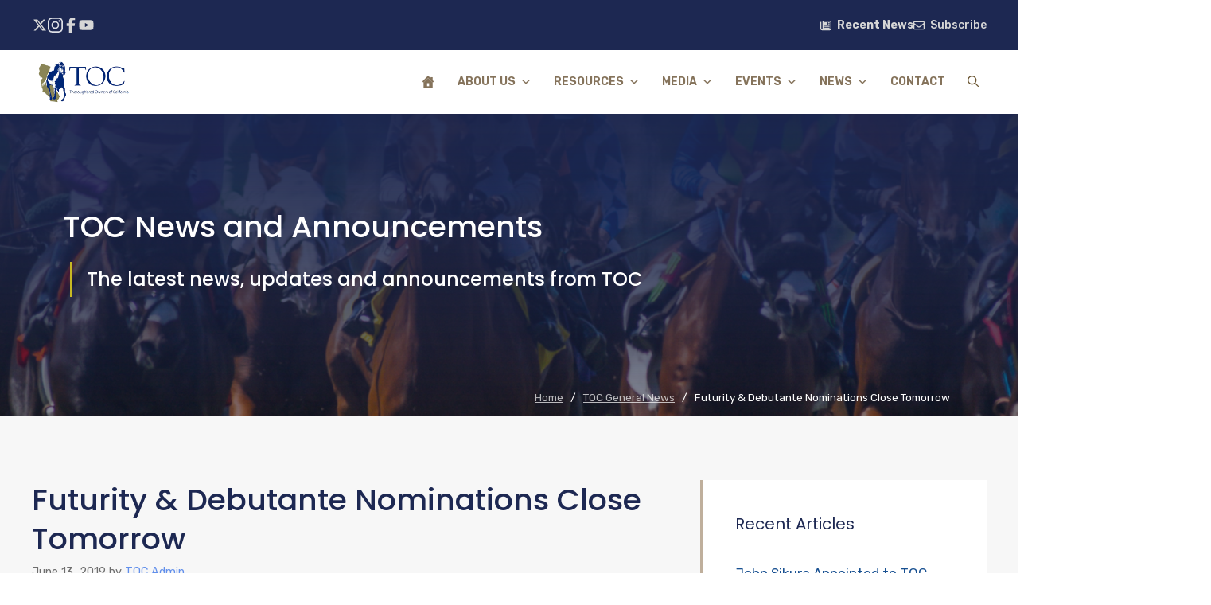

--- FILE ---
content_type: text/html; charset=UTF-8
request_url: https://toconline.com/toc-general-news/futurity-debutante-nominations-close-tomorrow/
body_size: 37647
content:
<!DOCTYPE html>
<html lang="en-US">
<head>
	<meta charset="UTF-8">
	<script>!function(e,c){e[c]=e[c]+(e[c]&&" ")+"quform-js"}(document.documentElement,"className");</script><meta name='robots' content='index, follow, max-image-preview:large, max-snippet:-1, max-video-preview:-1' />
<meta name="viewport" content="width=device-width, initial-scale=1">
	<!-- This site is optimized with the Yoast SEO plugin v26.8 - https://yoast.com/product/yoast-seo-wordpress/ -->
	<title>Futurity &amp; Debutante Nominations Close Tomorrow | Thoroughbred Owners of California</title>
	<link rel="canonical" href="https://v3.toconline.com/uncategorized/futurity-debutante-nominations-close-tomorrow/" />
	<meta property="og:locale" content="en_US" />
	<meta property="og:type" content="article" />
	<meta property="og:title" content="Futurity &amp; Debutante Nominations Close Tomorrow | Thoroughbred Owners of California" />
	<meta property="og:description" content="Nominations will close Friday (June 14) for Del Mar’s two premier stakes for 2-year-olds – the Grade I Del Mar Debutante for fillies and the Grade I Del Mar Futurity for all juveniles. The championship events will be renewed this summer on Saturday, August 31 (Debutante) and Labor Day Monday, September 2 (Futurity). The nomination ... Read more" />
	<meta property="og:url" content="https://v3.toconline.com/uncategorized/futurity-debutante-nominations-close-tomorrow/" />
	<meta property="og:site_name" content="Thoroughbred Owners of California" />
	<meta property="article:publisher" content="https://www.facebook.com/TBOwnersofCA/" />
	<meta property="article:published_time" content="2019-06-13T19:07:43+00:00" />
	<meta property="article:modified_time" content="2023-09-29T13:30:19+00:00" />
	<meta property="og:image" content="https://v3.toconline.com/wp-content/uploads/2019/06/Screen-Shot-2019-06-13-at-12.04.18-PM.png" />
	<meta property="og:image:width" content="784" />
	<meta property="og:image:height" content="510" />
	<meta property="og:image:type" content="image/png" />
	<meta name="author" content="TOC Admin" />
	<meta name="twitter:card" content="summary_large_image" />
	<meta name="twitter:creator" content="@toc_racing" />
	<meta name="twitter:site" content="@toc_racing" />
	<meta name="twitter:label1" content="Written by" />
	<meta name="twitter:data1" content="TOC Admin" />
	<meta name="twitter:label2" content="Est. reading time" />
	<meta name="twitter:data2" content="1 minute" />
	<script type="application/ld+json" class="yoast-schema-graph">{"@context":"https://schema.org","@graph":[{"@type":"Article","@id":"https://v3.toconline.com/uncategorized/futurity-debutante-nominations-close-tomorrow/#article","isPartOf":{"@id":"https://v3.toconline.com/uncategorized/futurity-debutante-nominations-close-tomorrow/"},"author":{"name":"TOC Admin","@id":"https://toconline.com/#/schema/person/42fab7aa7d70fc83ca49533c076f3ef9"},"headline":"Futurity &#038; Debutante Nominations Close Tomorrow","datePublished":"2019-06-13T19:07:43+00:00","dateModified":"2023-09-29T13:30:19+00:00","mainEntityOfPage":{"@id":"https://v3.toconline.com/uncategorized/futurity-debutante-nominations-close-tomorrow/"},"wordCount":198,"publisher":{"@id":"https://toconline.com/#organization"},"image":{"@id":"https://v3.toconline.com/uncategorized/futurity-debutante-nominations-close-tomorrow/#primaryimage"},"thumbnailUrl":"https://toconline.com/wp-content/uploads/2019/06/Screen-Shot-2019-06-13-at-12.04.18-PM.png","articleSection":["TOC General News"],"inLanguage":"en-US"},{"@type":"WebPage","@id":"https://v3.toconline.com/uncategorized/futurity-debutante-nominations-close-tomorrow/","url":"https://v3.toconline.com/uncategorized/futurity-debutante-nominations-close-tomorrow/","name":"Futurity & Debutante Nominations Close Tomorrow | Thoroughbred Owners of California","isPartOf":{"@id":"https://toconline.com/#website"},"primaryImageOfPage":{"@id":"https://v3.toconline.com/uncategorized/futurity-debutante-nominations-close-tomorrow/#primaryimage"},"image":{"@id":"https://v3.toconline.com/uncategorized/futurity-debutante-nominations-close-tomorrow/#primaryimage"},"thumbnailUrl":"https://toconline.com/wp-content/uploads/2019/06/Screen-Shot-2019-06-13-at-12.04.18-PM.png","datePublished":"2019-06-13T19:07:43+00:00","dateModified":"2023-09-29T13:30:19+00:00","breadcrumb":{"@id":"https://v3.toconline.com/uncategorized/futurity-debutante-nominations-close-tomorrow/#breadcrumb"},"inLanguage":"en-US","potentialAction":[{"@type":"ReadAction","target":["https://v3.toconline.com/uncategorized/futurity-debutante-nominations-close-tomorrow/"]}]},{"@type":"ImageObject","inLanguage":"en-US","@id":"https://v3.toconline.com/uncategorized/futurity-debutante-nominations-close-tomorrow/#primaryimage","url":"https://toconline.com/wp-content/uploads/2019/06/Screen-Shot-2019-06-13-at-12.04.18-PM.png","contentUrl":"https://toconline.com/wp-content/uploads/2019/06/Screen-Shot-2019-06-13-at-12.04.18-PM.png","width":784,"height":510},{"@type":"BreadcrumbList","@id":"https://v3.toconline.com/uncategorized/futurity-debutante-nominations-close-tomorrow/#breadcrumb","itemListElement":[{"@type":"ListItem","position":1,"name":"Home","item":"https://toconline.com/"},{"@type":"ListItem","position":2,"name":"Futurity &#038; Debutante Nominations Close Tomorrow"}]},{"@type":"WebSite","@id":"https://toconline.com/#website","url":"https://toconline.com/","name":"Thoroughbred Owners of California","description":"","publisher":{"@id":"https://toconline.com/#organization"},"potentialAction":[{"@type":"SearchAction","target":{"@type":"EntryPoint","urlTemplate":"https://toconline.com/?s={search_term_string}"},"query-input":{"@type":"PropertyValueSpecification","valueRequired":true,"valueName":"search_term_string"}}],"inLanguage":"en-US"},{"@type":"Organization","@id":"https://toconline.com/#organization","name":"Thoroughbred Owners of California","url":"https://toconline.com/","logo":{"@type":"ImageObject","inLanguage":"en-US","@id":"https://toconline.com/#/schema/logo/image/","url":"https://toconline.com/wp-content/uploads/2022/10/cropped-cropped-toc-logo11.png","contentUrl":"https://toconline.com/wp-content/uploads/2022/10/cropped-cropped-toc-logo11.png","width":250,"height":115,"caption":"Thoroughbred Owners of California"},"image":{"@id":"https://toconline.com/#/schema/logo/image/"},"sameAs":["https://www.facebook.com/TBOwnersofCA/","https://x.com/toc_racing"]},{"@type":"Person","@id":"https://toconline.com/#/schema/person/42fab7aa7d70fc83ca49533c076f3ef9","name":"TOC Admin","image":{"@type":"ImageObject","inLanguage":"en-US","@id":"https://toconline.com/#/schema/person/image/","url":"https://toconline.com/wp-content/uploads/2023/07/TOC-favicon-100x100-1.jpg","contentUrl":"https://toconline.com/wp-content/uploads/2023/07/TOC-favicon-100x100-1.jpg","caption":"TOC Admin"}}]}</script>
	<!-- / Yoast SEO plugin. -->


<link rel='dns-prefetch' href='//toconline.com' />
<link href='https://fonts.gstatic.com' crossorigin rel='preconnect' />
<link href='https://fonts.googleapis.com' crossorigin rel='preconnect' />
<link rel="alternate" type="application/rss+xml" title="Thoroughbred Owners of California &raquo; Feed" href="https://toconline.com/feed/" />
<link rel="alternate" type="application/rss+xml" title="Thoroughbred Owners of California &raquo; Comments Feed" href="https://toconline.com/comments/feed/" />
<link rel="alternate" title="oEmbed (JSON)" type="application/json+oembed" href="https://toconline.com/wp-json/oembed/1.0/embed?url=https%3A%2F%2Ftoconline.com%2Ftoc-general-news%2Ffuturity-debutante-nominations-close-tomorrow%2F" />
<link rel="alternate" title="oEmbed (XML)" type="text/xml+oembed" href="https://toconline.com/wp-json/oembed/1.0/embed?url=https%3A%2F%2Ftoconline.com%2Ftoc-general-news%2Ffuturity-debutante-nominations-close-tomorrow%2F&#038;format=xml" />
<style id='wp-img-auto-sizes-contain-inline-css' type='text/css'>
img:is([sizes=auto i],[sizes^="auto," i]){contain-intrinsic-size:3000px 1500px}
/*# sourceURL=wp-img-auto-sizes-contain-inline-css */
</style>
<link rel='stylesheet' id='datatables-css' href='https://toconline.com/wp-content/themes/generatepress_child/vendor/datatables.net/datatables.net-dt/css/dataTables.dataTables.min.css?ver=6.9' type='text/css' media='all' />
<style id='wp-emoji-styles-inline-css' type='text/css'>

	img.wp-smiley, img.emoji {
		display: inline !important;
		border: none !important;
		box-shadow: none !important;
		height: 1em !important;
		width: 1em !important;
		margin: 0 0.07em !important;
		vertical-align: -0.1em !important;
		background: none !important;
		padding: 0 !important;
	}
/*# sourceURL=wp-emoji-styles-inline-css */
</style>
<link rel='stylesheet' id='wp-block-library-css' href='https://toconline.com/wp-includes/css/dist/block-library/style.min.css?ver=6.9' type='text/css' media='all' />
<style id='wp-block-image-inline-css' type='text/css'>
.wp-block-image>a,.wp-block-image>figure>a{display:inline-block}.wp-block-image img{box-sizing:border-box;height:auto;max-width:100%;vertical-align:bottom}@media not (prefers-reduced-motion){.wp-block-image img.hide{visibility:hidden}.wp-block-image img.show{animation:show-content-image .4s}}.wp-block-image[style*=border-radius] img,.wp-block-image[style*=border-radius]>a{border-radius:inherit}.wp-block-image.has-custom-border img{box-sizing:border-box}.wp-block-image.aligncenter{text-align:center}.wp-block-image.alignfull>a,.wp-block-image.alignwide>a{width:100%}.wp-block-image.alignfull img,.wp-block-image.alignwide img{height:auto;width:100%}.wp-block-image .aligncenter,.wp-block-image .alignleft,.wp-block-image .alignright,.wp-block-image.aligncenter,.wp-block-image.alignleft,.wp-block-image.alignright{display:table}.wp-block-image .aligncenter>figcaption,.wp-block-image .alignleft>figcaption,.wp-block-image .alignright>figcaption,.wp-block-image.aligncenter>figcaption,.wp-block-image.alignleft>figcaption,.wp-block-image.alignright>figcaption{caption-side:bottom;display:table-caption}.wp-block-image .alignleft{float:left;margin:.5em 1em .5em 0}.wp-block-image .alignright{float:right;margin:.5em 0 .5em 1em}.wp-block-image .aligncenter{margin-left:auto;margin-right:auto}.wp-block-image :where(figcaption){margin-bottom:1em;margin-top:.5em}.wp-block-image.is-style-circle-mask img{border-radius:9999px}@supports ((-webkit-mask-image:none) or (mask-image:none)) or (-webkit-mask-image:none){.wp-block-image.is-style-circle-mask img{border-radius:0;-webkit-mask-image:url('data:image/svg+xml;utf8,<svg viewBox="0 0 100 100" xmlns="http://www.w3.org/2000/svg"><circle cx="50" cy="50" r="50"/></svg>');mask-image:url('data:image/svg+xml;utf8,<svg viewBox="0 0 100 100" xmlns="http://www.w3.org/2000/svg"><circle cx="50" cy="50" r="50"/></svg>');mask-mode:alpha;-webkit-mask-position:center;mask-position:center;-webkit-mask-repeat:no-repeat;mask-repeat:no-repeat;-webkit-mask-size:contain;mask-size:contain}}:root :where(.wp-block-image.is-style-rounded img,.wp-block-image .is-style-rounded img){border-radius:9999px}.wp-block-image figure{margin:0}.wp-lightbox-container{display:flex;flex-direction:column;position:relative}.wp-lightbox-container img{cursor:zoom-in}.wp-lightbox-container img:hover+button{opacity:1}.wp-lightbox-container button{align-items:center;backdrop-filter:blur(16px) saturate(180%);background-color:#5a5a5a40;border:none;border-radius:4px;cursor:zoom-in;display:flex;height:20px;justify-content:center;opacity:0;padding:0;position:absolute;right:16px;text-align:center;top:16px;width:20px;z-index:100}@media not (prefers-reduced-motion){.wp-lightbox-container button{transition:opacity .2s ease}}.wp-lightbox-container button:focus-visible{outline:3px auto #5a5a5a40;outline:3px auto -webkit-focus-ring-color;outline-offset:3px}.wp-lightbox-container button:hover{cursor:pointer;opacity:1}.wp-lightbox-container button:focus{opacity:1}.wp-lightbox-container button:focus,.wp-lightbox-container button:hover,.wp-lightbox-container button:not(:hover):not(:active):not(.has-background){background-color:#5a5a5a40;border:none}.wp-lightbox-overlay{box-sizing:border-box;cursor:zoom-out;height:100vh;left:0;overflow:hidden;position:fixed;top:0;visibility:hidden;width:100%;z-index:100000}.wp-lightbox-overlay .close-button{align-items:center;cursor:pointer;display:flex;justify-content:center;min-height:40px;min-width:40px;padding:0;position:absolute;right:calc(env(safe-area-inset-right) + 16px);top:calc(env(safe-area-inset-top) + 16px);z-index:5000000}.wp-lightbox-overlay .close-button:focus,.wp-lightbox-overlay .close-button:hover,.wp-lightbox-overlay .close-button:not(:hover):not(:active):not(.has-background){background:none;border:none}.wp-lightbox-overlay .lightbox-image-container{height:var(--wp--lightbox-container-height);left:50%;overflow:hidden;position:absolute;top:50%;transform:translate(-50%,-50%);transform-origin:top left;width:var(--wp--lightbox-container-width);z-index:9999999999}.wp-lightbox-overlay .wp-block-image{align-items:center;box-sizing:border-box;display:flex;height:100%;justify-content:center;margin:0;position:relative;transform-origin:0 0;width:100%;z-index:3000000}.wp-lightbox-overlay .wp-block-image img{height:var(--wp--lightbox-image-height);min-height:var(--wp--lightbox-image-height);min-width:var(--wp--lightbox-image-width);width:var(--wp--lightbox-image-width)}.wp-lightbox-overlay .wp-block-image figcaption{display:none}.wp-lightbox-overlay button{background:none;border:none}.wp-lightbox-overlay .scrim{background-color:#fff;height:100%;opacity:.9;position:absolute;width:100%;z-index:2000000}.wp-lightbox-overlay.active{visibility:visible}@media not (prefers-reduced-motion){.wp-lightbox-overlay.active{animation:turn-on-visibility .25s both}.wp-lightbox-overlay.active img{animation:turn-on-visibility .35s both}.wp-lightbox-overlay.show-closing-animation:not(.active){animation:turn-off-visibility .35s both}.wp-lightbox-overlay.show-closing-animation:not(.active) img{animation:turn-off-visibility .25s both}.wp-lightbox-overlay.zoom.active{animation:none;opacity:1;visibility:visible}.wp-lightbox-overlay.zoom.active .lightbox-image-container{animation:lightbox-zoom-in .4s}.wp-lightbox-overlay.zoom.active .lightbox-image-container img{animation:none}.wp-lightbox-overlay.zoom.active .scrim{animation:turn-on-visibility .4s forwards}.wp-lightbox-overlay.zoom.show-closing-animation:not(.active){animation:none}.wp-lightbox-overlay.zoom.show-closing-animation:not(.active) .lightbox-image-container{animation:lightbox-zoom-out .4s}.wp-lightbox-overlay.zoom.show-closing-animation:not(.active) .lightbox-image-container img{animation:none}.wp-lightbox-overlay.zoom.show-closing-animation:not(.active) .scrim{animation:turn-off-visibility .4s forwards}}@keyframes show-content-image{0%{visibility:hidden}99%{visibility:hidden}to{visibility:visible}}@keyframes turn-on-visibility{0%{opacity:0}to{opacity:1}}@keyframes turn-off-visibility{0%{opacity:1;visibility:visible}99%{opacity:0;visibility:visible}to{opacity:0;visibility:hidden}}@keyframes lightbox-zoom-in{0%{transform:translate(calc((-100vw + var(--wp--lightbox-scrollbar-width))/2 + var(--wp--lightbox-initial-left-position)),calc(-50vh + var(--wp--lightbox-initial-top-position))) scale(var(--wp--lightbox-scale))}to{transform:translate(-50%,-50%) scale(1)}}@keyframes lightbox-zoom-out{0%{transform:translate(-50%,-50%) scale(1);visibility:visible}99%{visibility:visible}to{transform:translate(calc((-100vw + var(--wp--lightbox-scrollbar-width))/2 + var(--wp--lightbox-initial-left-position)),calc(-50vh + var(--wp--lightbox-initial-top-position))) scale(var(--wp--lightbox-scale));visibility:hidden}}
/*# sourceURL=https://toconline.com/wp-includes/blocks/image/style.min.css */
</style>
<style id='toc-embed-pdf-style-inline-css' type='text/css'>
/*!***************************************************************************************************************************************************************************************************************************************!*\
  !*** css ./node_modules/css-loader/dist/cjs.js??ruleSet[1].rules[4].use[1]!./node_modules/postcss-loader/dist/cjs.js??ruleSet[1].rules[4].use[2]!./node_modules/sass-loader/dist/cjs.js??ruleSet[1].rules[4].use[3]!./src/style.scss ***!
  \***************************************************************************************************************************************************************************************************************************************/
/**
 * The following styles get applied both on the front of your site
 * and in the editor.
 *
 * Replace them with your own styles or remove the file completely.
 */
.wp-block-create-block-toc-embed-pdf {
  background-color: #21759b;
  color: #fff;
  padding: 2px;
}

/*# sourceMappingURL=style-index.css.map*/
/*# sourceURL=https://toconline.com/wp-content/plugins/toc-embed-pdf-new/build/style-index.css */
</style>
<style id='global-styles-inline-css' type='text/css'>
:root{--wp--preset--aspect-ratio--square: 1;--wp--preset--aspect-ratio--4-3: 4/3;--wp--preset--aspect-ratio--3-4: 3/4;--wp--preset--aspect-ratio--3-2: 3/2;--wp--preset--aspect-ratio--2-3: 2/3;--wp--preset--aspect-ratio--16-9: 16/9;--wp--preset--aspect-ratio--9-16: 9/16;--wp--preset--color--black: #000000;--wp--preset--color--cyan-bluish-gray: #abb8c3;--wp--preset--color--white: #ffffff;--wp--preset--color--pale-pink: #f78da7;--wp--preset--color--vivid-red: #cf2e2e;--wp--preset--color--luminous-vivid-orange: #ff6900;--wp--preset--color--luminous-vivid-amber: #fcb900;--wp--preset--color--light-green-cyan: #7bdcb5;--wp--preset--color--vivid-green-cyan: #00d084;--wp--preset--color--pale-cyan-blue: #8ed1fc;--wp--preset--color--vivid-cyan-blue: #0693e3;--wp--preset--color--vivid-purple: #9b51e0;--wp--preset--color--contrast: var(--contrast);--wp--preset--color--contrast-2: var(--contrast-2);--wp--preset--color--contrast-3: var(--contrast-3);--wp--preset--color--base: var(--base);--wp--preset--color--base-2: var(--base-2);--wp--preset--color--accent: var(--accent);--wp--preset--color--accent-2: var(--accent-2);--wp--preset--color--accent-3: var(--accent-3);--wp--preset--color--very-light-gray: var(--very-light-gray);--wp--preset--color--toc-white-85: var(--toc-white-85);--wp--preset--color--toc-white-70: var(--toc-white-70);--wp--preset--color--global-color-12: var(--global-color-12);--wp--preset--color--toc-light-gold: var(--toc-light-gold);--wp--preset--color--toc-bright-gold: var(--toc-bright-gold);--wp--preset--color--toc-medium-gold: var(--toc-medium-gold);--wp--preset--color--toc-contrast-light: var(--toc-contrast-light);--wp--preset--color--toc-brand-gold-dark: var(--toc-brand-gold-dark);--wp--preset--color--toc-brand-gold: var(--toc-brand-gold);--wp--preset--color--toc-brand-gold-light: var(--toc-brand-gold-light);--wp--preset--color--toc-brand-blue: var(--toc-brand-blue);--wp--preset--color--toc-brand-light-blue: var(--toc-brand-light-blue);--wp--preset--color--toc-brand-gold-semi-dark: var(--toc-brand-gold-semi-dark);--wp--preset--color--toc-heading-link: var(--toc-heading-link);--wp--preset--color--toc-heading-link-hover: var(--toc-heading-link-hover);--wp--preset--color--toc-text-light: var(--toc-text-light);--wp--preset--color--toc-tag-background: var(--toc-tag-background);--wp--preset--color--toc-brand-gold-very-light: var(--toc-brand-gold-very-light);--wp--preset--color--gb-button-primary-text: var(--gb-button-primary-text);--wp--preset--color--gb-button-secondary-text: var(--gb-button-secondary-text);--wp--preset--gradient--vivid-cyan-blue-to-vivid-purple: linear-gradient(135deg,rgb(6,147,227) 0%,rgb(155,81,224) 100%);--wp--preset--gradient--light-green-cyan-to-vivid-green-cyan: linear-gradient(135deg,rgb(122,220,180) 0%,rgb(0,208,130) 100%);--wp--preset--gradient--luminous-vivid-amber-to-luminous-vivid-orange: linear-gradient(135deg,rgb(252,185,0) 0%,rgb(255,105,0) 100%);--wp--preset--gradient--luminous-vivid-orange-to-vivid-red: linear-gradient(135deg,rgb(255,105,0) 0%,rgb(207,46,46) 100%);--wp--preset--gradient--very-light-gray-to-cyan-bluish-gray: linear-gradient(135deg,rgb(238,238,238) 0%,rgb(169,184,195) 100%);--wp--preset--gradient--cool-to-warm-spectrum: linear-gradient(135deg,rgb(74,234,220) 0%,rgb(151,120,209) 20%,rgb(207,42,186) 40%,rgb(238,44,130) 60%,rgb(251,105,98) 80%,rgb(254,248,76) 100%);--wp--preset--gradient--blush-light-purple: linear-gradient(135deg,rgb(255,206,236) 0%,rgb(152,150,240) 100%);--wp--preset--gradient--blush-bordeaux: linear-gradient(135deg,rgb(254,205,165) 0%,rgb(254,45,45) 50%,rgb(107,0,62) 100%);--wp--preset--gradient--luminous-dusk: linear-gradient(135deg,rgb(255,203,112) 0%,rgb(199,81,192) 50%,rgb(65,88,208) 100%);--wp--preset--gradient--pale-ocean: linear-gradient(135deg,rgb(255,245,203) 0%,rgb(182,227,212) 50%,rgb(51,167,181) 100%);--wp--preset--gradient--electric-grass: linear-gradient(135deg,rgb(202,248,128) 0%,rgb(113,206,126) 100%);--wp--preset--gradient--midnight: linear-gradient(135deg,rgb(2,3,129) 0%,rgb(40,116,252) 100%);--wp--preset--font-size--small: 13px;--wp--preset--font-size--medium: 20px;--wp--preset--font-size--large: 36px;--wp--preset--font-size--x-large: 42px;--wp--preset--spacing--20: 0.44rem;--wp--preset--spacing--30: 0.67rem;--wp--preset--spacing--40: 1rem;--wp--preset--spacing--50: 1.5rem;--wp--preset--spacing--60: 2.25rem;--wp--preset--spacing--70: 3.38rem;--wp--preset--spacing--80: 5.06rem;--wp--preset--shadow--natural: 6px 6px 9px rgba(0, 0, 0, 0.2);--wp--preset--shadow--deep: 12px 12px 50px rgba(0, 0, 0, 0.4);--wp--preset--shadow--sharp: 6px 6px 0px rgba(0, 0, 0, 0.2);--wp--preset--shadow--outlined: 6px 6px 0px -3px rgb(255, 255, 255), 6px 6px rgb(0, 0, 0);--wp--preset--shadow--crisp: 6px 6px 0px rgb(0, 0, 0);}:where(.is-layout-flex){gap: 0.5em;}:where(.is-layout-grid){gap: 0.5em;}body .is-layout-flex{display: flex;}.is-layout-flex{flex-wrap: wrap;align-items: center;}.is-layout-flex > :is(*, div){margin: 0;}body .is-layout-grid{display: grid;}.is-layout-grid > :is(*, div){margin: 0;}:where(.wp-block-columns.is-layout-flex){gap: 2em;}:where(.wp-block-columns.is-layout-grid){gap: 2em;}:where(.wp-block-post-template.is-layout-flex){gap: 1.25em;}:where(.wp-block-post-template.is-layout-grid){gap: 1.25em;}.has-black-color{color: var(--wp--preset--color--black) !important;}.has-cyan-bluish-gray-color{color: var(--wp--preset--color--cyan-bluish-gray) !important;}.has-white-color{color: var(--wp--preset--color--white) !important;}.has-pale-pink-color{color: var(--wp--preset--color--pale-pink) !important;}.has-vivid-red-color{color: var(--wp--preset--color--vivid-red) !important;}.has-luminous-vivid-orange-color{color: var(--wp--preset--color--luminous-vivid-orange) !important;}.has-luminous-vivid-amber-color{color: var(--wp--preset--color--luminous-vivid-amber) !important;}.has-light-green-cyan-color{color: var(--wp--preset--color--light-green-cyan) !important;}.has-vivid-green-cyan-color{color: var(--wp--preset--color--vivid-green-cyan) !important;}.has-pale-cyan-blue-color{color: var(--wp--preset--color--pale-cyan-blue) !important;}.has-vivid-cyan-blue-color{color: var(--wp--preset--color--vivid-cyan-blue) !important;}.has-vivid-purple-color{color: var(--wp--preset--color--vivid-purple) !important;}.has-black-background-color{background-color: var(--wp--preset--color--black) !important;}.has-cyan-bluish-gray-background-color{background-color: var(--wp--preset--color--cyan-bluish-gray) !important;}.has-white-background-color{background-color: var(--wp--preset--color--white) !important;}.has-pale-pink-background-color{background-color: var(--wp--preset--color--pale-pink) !important;}.has-vivid-red-background-color{background-color: var(--wp--preset--color--vivid-red) !important;}.has-luminous-vivid-orange-background-color{background-color: var(--wp--preset--color--luminous-vivid-orange) !important;}.has-luminous-vivid-amber-background-color{background-color: var(--wp--preset--color--luminous-vivid-amber) !important;}.has-light-green-cyan-background-color{background-color: var(--wp--preset--color--light-green-cyan) !important;}.has-vivid-green-cyan-background-color{background-color: var(--wp--preset--color--vivid-green-cyan) !important;}.has-pale-cyan-blue-background-color{background-color: var(--wp--preset--color--pale-cyan-blue) !important;}.has-vivid-cyan-blue-background-color{background-color: var(--wp--preset--color--vivid-cyan-blue) !important;}.has-vivid-purple-background-color{background-color: var(--wp--preset--color--vivid-purple) !important;}.has-black-border-color{border-color: var(--wp--preset--color--black) !important;}.has-cyan-bluish-gray-border-color{border-color: var(--wp--preset--color--cyan-bluish-gray) !important;}.has-white-border-color{border-color: var(--wp--preset--color--white) !important;}.has-pale-pink-border-color{border-color: var(--wp--preset--color--pale-pink) !important;}.has-vivid-red-border-color{border-color: var(--wp--preset--color--vivid-red) !important;}.has-luminous-vivid-orange-border-color{border-color: var(--wp--preset--color--luminous-vivid-orange) !important;}.has-luminous-vivid-amber-border-color{border-color: var(--wp--preset--color--luminous-vivid-amber) !important;}.has-light-green-cyan-border-color{border-color: var(--wp--preset--color--light-green-cyan) !important;}.has-vivid-green-cyan-border-color{border-color: var(--wp--preset--color--vivid-green-cyan) !important;}.has-pale-cyan-blue-border-color{border-color: var(--wp--preset--color--pale-cyan-blue) !important;}.has-vivid-cyan-blue-border-color{border-color: var(--wp--preset--color--vivid-cyan-blue) !important;}.has-vivid-purple-border-color{border-color: var(--wp--preset--color--vivid-purple) !important;}.has-vivid-cyan-blue-to-vivid-purple-gradient-background{background: var(--wp--preset--gradient--vivid-cyan-blue-to-vivid-purple) !important;}.has-light-green-cyan-to-vivid-green-cyan-gradient-background{background: var(--wp--preset--gradient--light-green-cyan-to-vivid-green-cyan) !important;}.has-luminous-vivid-amber-to-luminous-vivid-orange-gradient-background{background: var(--wp--preset--gradient--luminous-vivid-amber-to-luminous-vivid-orange) !important;}.has-luminous-vivid-orange-to-vivid-red-gradient-background{background: var(--wp--preset--gradient--luminous-vivid-orange-to-vivid-red) !important;}.has-very-light-gray-to-cyan-bluish-gray-gradient-background{background: var(--wp--preset--gradient--very-light-gray-to-cyan-bluish-gray) !important;}.has-cool-to-warm-spectrum-gradient-background{background: var(--wp--preset--gradient--cool-to-warm-spectrum) !important;}.has-blush-light-purple-gradient-background{background: var(--wp--preset--gradient--blush-light-purple) !important;}.has-blush-bordeaux-gradient-background{background: var(--wp--preset--gradient--blush-bordeaux) !important;}.has-luminous-dusk-gradient-background{background: var(--wp--preset--gradient--luminous-dusk) !important;}.has-pale-ocean-gradient-background{background: var(--wp--preset--gradient--pale-ocean) !important;}.has-electric-grass-gradient-background{background: var(--wp--preset--gradient--electric-grass) !important;}.has-midnight-gradient-background{background: var(--wp--preset--gradient--midnight) !important;}.has-small-font-size{font-size: var(--wp--preset--font-size--small) !important;}.has-medium-font-size{font-size: var(--wp--preset--font-size--medium) !important;}.has-large-font-size{font-size: var(--wp--preset--font-size--large) !important;}.has-x-large-font-size{font-size: var(--wp--preset--font-size--x-large) !important;}
/*# sourceURL=global-styles-inline-css */
</style>

<style id='classic-theme-styles-inline-css' type='text/css'>
/*! This file is auto-generated */
.wp-block-button__link{color:#fff;background-color:#32373c;border-radius:9999px;box-shadow:none;text-decoration:none;padding:calc(.667em + 2px) calc(1.333em + 2px);font-size:1.125em}.wp-block-file__button{background:#32373c;color:#fff;text-decoration:none}
/*# sourceURL=/wp-includes/css/classic-themes.min.css */
</style>
<link rel='stylesheet' id='generateblocks-google-fonts-css' href='https://fonts.googleapis.com/css?family=Rubik:300,regular,500,600,700,800,900,300italic,italic,500italic,600italic,700italic,800italic,900italic&#038;display=swap' type='text/css' media='all' />
<link rel='stylesheet' id='quform-css' href='https://toconline.com/wp-content/plugins/quform/cache/quform.css?ver=1767054368' type='text/css' media='all' />
<link rel='stylesheet' id='megamenu-css' href='https://toconline.com/wp-content/uploads/maxmegamenu/style.css?ver=93adaf' type='text/css' media='all' />
<link rel='stylesheet' id='dashicons-css' href='https://toconline.com/wp-includes/css/dashicons.min.css?ver=6.9' type='text/css' media='all' />
<link rel='stylesheet' id='widget-for-eventbrite-api-css' href='https://toconline.com/wp-content/plugins/widget-for-eventbrite-api/frontend/css/frontend.css?ver=6.5.3' type='text/css' media='all' />
<link rel='stylesheet' id='generate-style-css' href='https://toconline.com/wp-content/themes/generatepress/assets/css/main.min.css?ver=3.6.1' type='text/css' media='all' />
<style id='generate-style-inline-css' type='text/css'>
body{background-color:var(--base-2);color:var(--contrast-2);}a{color:var(--toc-brand-light-blue);}a:hover, a:focus, a:active{color:var(--toc-brand-blue);}.grid-container{max-width:3000px;}.wp-block-group__inner-container{max-width:3000px;margin-left:auto;margin-right:auto;}:root{--contrast:#1d2852;--contrast-2:#6e6e6e;--contrast-3:#bebebe;--base:#f7f7f7;--base-2:#ffffff;--accent:#968567;--accent-2:#618feb;--accent-3:#496fbb;--very-light-gray:#e6e6e6;--toc-white-85:rgba(255,255,255,0.85);--toc-white-70:rgba(255,255,255,0.7);--global-color-12:#7c741c;--toc-light-gold:#b8ae74;--toc-bright-gold:#d3c41c;--toc-medium-gold:#baad23;--toc-contrast-light:#434e81;--toc-brand-gold-dark:#6b5632;--toc-brand-gold:#968567;--toc-brand-gold-light:#9e7b2f;--toc-brand-blue:#002E63;--toc-brand-light-blue:#185091;--toc-brand-gold-semi-dark:#85735b;--toc-heading-link:#002E63;--toc-heading-link-hover:#6b5632;--toc-text-light:#9a9a9a;--toc-tag-background:#496fbb;--toc-brand-gold-very-light:#bfaf9c;--gb-button-primary-text:#ffffff;--gb-button-secondary-text:#ffffff;}:root .has-contrast-color{color:var(--contrast);}:root .has-contrast-background-color{background-color:var(--contrast);}:root .has-contrast-2-color{color:var(--contrast-2);}:root .has-contrast-2-background-color{background-color:var(--contrast-2);}:root .has-contrast-3-color{color:var(--contrast-3);}:root .has-contrast-3-background-color{background-color:var(--contrast-3);}:root .has-base-color{color:var(--base);}:root .has-base-background-color{background-color:var(--base);}:root .has-base-2-color{color:var(--base-2);}:root .has-base-2-background-color{background-color:var(--base-2);}:root .has-accent-color{color:var(--accent);}:root .has-accent-background-color{background-color:var(--accent);}:root .has-accent-2-color{color:var(--accent-2);}:root .has-accent-2-background-color{background-color:var(--accent-2);}:root .has-accent-3-color{color:var(--accent-3);}:root .has-accent-3-background-color{background-color:var(--accent-3);}:root .has-very-light-gray-color{color:var(--very-light-gray);}:root .has-very-light-gray-background-color{background-color:var(--very-light-gray);}:root .has-toc-white-85-color{color:var(--toc-white-85);}:root .has-toc-white-85-background-color{background-color:var(--toc-white-85);}:root .has-toc-white-70-color{color:var(--toc-white-70);}:root .has-toc-white-70-background-color{background-color:var(--toc-white-70);}:root .has-global-color-12-color{color:var(--global-color-12);}:root .has-global-color-12-background-color{background-color:var(--global-color-12);}:root .has-toc-light-gold-color{color:var(--toc-light-gold);}:root .has-toc-light-gold-background-color{background-color:var(--toc-light-gold);}:root .has-toc-bright-gold-color{color:var(--toc-bright-gold);}:root .has-toc-bright-gold-background-color{background-color:var(--toc-bright-gold);}:root .has-toc-medium-gold-color{color:var(--toc-medium-gold);}:root .has-toc-medium-gold-background-color{background-color:var(--toc-medium-gold);}:root .has-toc-contrast-light-color{color:var(--toc-contrast-light);}:root .has-toc-contrast-light-background-color{background-color:var(--toc-contrast-light);}:root .has-toc-brand-gold-dark-color{color:var(--toc-brand-gold-dark);}:root .has-toc-brand-gold-dark-background-color{background-color:var(--toc-brand-gold-dark);}:root .has-toc-brand-gold-color{color:var(--toc-brand-gold);}:root .has-toc-brand-gold-background-color{background-color:var(--toc-brand-gold);}:root .has-toc-brand-gold-light-color{color:var(--toc-brand-gold-light);}:root .has-toc-brand-gold-light-background-color{background-color:var(--toc-brand-gold-light);}:root .has-toc-brand-blue-color{color:var(--toc-brand-blue);}:root .has-toc-brand-blue-background-color{background-color:var(--toc-brand-blue);}:root .has-toc-brand-light-blue-color{color:var(--toc-brand-light-blue);}:root .has-toc-brand-light-blue-background-color{background-color:var(--toc-brand-light-blue);}:root .has-toc-brand-gold-semi-dark-color{color:var(--toc-brand-gold-semi-dark);}:root .has-toc-brand-gold-semi-dark-background-color{background-color:var(--toc-brand-gold-semi-dark);}:root .has-toc-heading-link-color{color:var(--toc-heading-link);}:root .has-toc-heading-link-background-color{background-color:var(--toc-heading-link);}:root .has-toc-heading-link-hover-color{color:var(--toc-heading-link-hover);}:root .has-toc-heading-link-hover-background-color{background-color:var(--toc-heading-link-hover);}:root .has-toc-text-light-color{color:var(--toc-text-light);}:root .has-toc-text-light-background-color{background-color:var(--toc-text-light);}:root .has-toc-tag-background-color{color:var(--toc-tag-background);}:root .has-toc-tag-background-background-color{background-color:var(--toc-tag-background);}:root .has-toc-brand-gold-very-light-color{color:var(--toc-brand-gold-very-light);}:root .has-toc-brand-gold-very-light-background-color{background-color:var(--toc-brand-gold-very-light);}:root .has-gb-button-primary-text-color{color:var(--gb-button-primary-text);}:root .has-gb-button-primary-text-background-color{background-color:var(--gb-button-primary-text);}:root .has-gb-button-secondary-text-color{color:var(--gb-button-secondary-text);}:root .has-gb-button-secondary-text-background-color{background-color:var(--gb-button-secondary-text);}.gp-modal:not(.gp-modal--open):not(.gp-modal--transition){display:none;}.gp-modal--transition:not(.gp-modal--open){pointer-events:none;}.gp-modal-overlay:not(.gp-modal-overlay--open):not(.gp-modal--transition){display:none;}.gp-modal__overlay{display:none;position:fixed;top:0;left:0;right:0;bottom:0;background:rgba(0,0,0,0.2);display:flex;justify-content:center;align-items:center;z-index:10000;backdrop-filter:blur(3px);transition:opacity 500ms ease;opacity:0;}.gp-modal--open:not(.gp-modal--transition) .gp-modal__overlay{opacity:1;}.gp-modal__container{max-width:100%;max-height:100vh;transform:scale(0.9);transition:transform 500ms ease;padding:0 10px;}.gp-modal--open:not(.gp-modal--transition) .gp-modal__container{transform:scale(1);}.search-modal-fields{display:flex;}.gp-search-modal .gp-modal__overlay{align-items:flex-start;padding-top:25vh;background:var(--gp-search-modal-overlay-bg-color);}.search-modal-form{width:500px;max-width:100%;background-color:var(--gp-search-modal-bg-color);color:var(--gp-search-modal-text-color);}.search-modal-form .search-field, .search-modal-form .search-field:focus{width:100%;height:60px;background-color:transparent;border:0;appearance:none;color:currentColor;}.search-modal-fields button, .search-modal-fields button:active, .search-modal-fields button:focus, .search-modal-fields button:hover{background-color:transparent;border:0;color:currentColor;width:60px;}body, button, input, select, textarea{font-family:Rubik, sans-serif;}body{line-height:1.7;}.main-navigation a, .main-navigation .menu-toggle, .main-navigation .menu-bar-items{font-family:inherit;font-weight:500;text-transform:uppercase;font-size:14px;}.main-title{font-family:inherit;font-weight:normal;font-size:34px;}h1{font-family:Poppins, sans-serif;font-weight:500;font-size:38px;line-height:1.3em;}@media (max-width:768px){h1{font-size:35px;}}h2{font-family:Poppins, sans-serif;font-weight:500;font-size:32px;line-height:1.5em;}@media (max-width:768px){h2{font-size:30px;}}h3{font-family:Poppins, sans-serif;font-weight:500;font-size:28px;line-height:1.5em;}@media (max-width:768px){h3{font-size:24px;}}h4{font-family:Poppins, sans-serif;font-weight:500;}@media (max-width:768px){h4{font-size:22px;}}h5{font-family:Poppins, sans-serif;font-weight:500;}@media (max-width:768px){h5{font-size:19px;}}h6{font-family:Poppins, sans-serif;font-weight:500;font-size:18px;}@media (max-width:768px){h6{font-size:17px;}}.site-info{font-family:inherit;font-size:14px;}.top-bar{background-color:var(--toc-brand-blue);color:var(--base-2);}.top-bar a{color:#ffffff;}.top-bar a:hover{color:#303030;}.main-title a,.main-title a:hover{color:var(--base);}.site-description{color:var(--contrast-4);}.main-navigation,.main-navigation ul ul{background-color:rgba(255,255,255,0.95);}.main-navigation .main-nav ul li a, .main-navigation .menu-toggle, .main-navigation .menu-bar-items{color:var(--toc-brand-gold-dark);}.main-navigation .main-nav ul li:not([class*="current-menu-"]):hover > a, .main-navigation .main-nav ul li:not([class*="current-menu-"]):focus > a, .main-navigation .main-nav ul li.sfHover:not([class*="current-menu-"]) > a, .main-navigation .menu-bar-item:hover > a, .main-navigation .menu-bar-item.sfHover > a{color:#154986;background-color:var(--base-2);}button.menu-toggle:hover,button.menu-toggle:focus{color:var(--toc-brand-gold-dark);}.main-navigation .main-nav ul li[class*="current-menu-"] > a{color:#5e4a28;background-color:rgba(255,255,255,0);}.navigation-search input[type="search"],.navigation-search input[type="search"]:active, .navigation-search input[type="search"]:focus, .main-navigation .main-nav ul li.search-item.active > a, .main-navigation .menu-bar-items .search-item.active > a{color:var(--contrast-2);background-color:var(--base);opacity:1;}.main-navigation ul ul{background-color:rgba(255,255,255,0.95);}.main-navigation .main-nav ul ul li a{color:#154986;}.main-navigation .main-nav ul ul li:not([class*="current-menu-"]):hover > a,.main-navigation .main-nav ul ul li:not([class*="current-menu-"]):focus > a, .main-navigation .main-nav ul ul li.sfHover:not([class*="current-menu-"]) > a{color:#0d3767;background-color:var(--base-2);}.main-navigation .main-nav ul ul li[class*="current-menu-"] > a{color:var(--toc-brand-gold-dark);background-color:rgba(255,255,255,0);}.separate-containers .inside-article, .separate-containers .comments-area, .separate-containers .page-header, .one-container .container, .separate-containers .paging-navigation, .inside-page-header{color:var(--contrast-2);background-color:var(--base);}.inside-article a,.paging-navigation a,.comments-area a,.page-header a{color:var(--accent-2);}.inside-article a:hover,.paging-navigation a:hover,.comments-area a:hover,.page-header a:hover{color:var(--accent-3);}.entry-title a{color:var(--contrast);}.entry-title a:hover{color:var(--contrast-2);}.entry-meta{color:var(--contrast-2);}h1{color:var(--contrast);}h2{color:var(--contrast);}h3{color:var(--contrast);}h4{color:var(--contrast);}h5{color:var(--contrast);}h6{color:var(--contrast);}.sidebar .widget{background-color:var(--base-2);}.footer-widgets{background-color:var(--base-2);}.footer-widgets .widget-title{color:var(--contrast);}.site-info{color:var(--base-2);background-color:var(--contrast);}.site-info a{color:var(--contrast-3);}.site-info a:hover{color:var(--base-2);}.footer-bar .widget_nav_menu .current-menu-item a{color:var(--base-2);}input[type="text"],input[type="email"],input[type="url"],input[type="password"],input[type="search"],input[type="tel"],input[type="number"],textarea,select{color:var(--contrast-2);background-color:var(--base);border-color:var(--contrast-3);}input[type="text"]:focus,input[type="email"]:focus,input[type="url"]:focus,input[type="password"]:focus,input[type="search"]:focus,input[type="tel"]:focus,input[type="number"]:focus,textarea:focus,select:focus{color:var(--contrast-2);background-color:var(--base-2);border-color:var(--contrast-3);}button,html input[type="button"],input[type="reset"],input[type="submit"],a.button,a.wp-block-button__link:not(.has-background){color:var(--base-2);background-color:var(--toc-brand-gold);}button:hover,html input[type="button"]:hover,input[type="reset"]:hover,input[type="submit"]:hover,a.button:hover,button:focus,html input[type="button"]:focus,input[type="reset"]:focus,input[type="submit"]:focus,a.button:focus,a.wp-block-button__link:not(.has-background):active,a.wp-block-button__link:not(.has-background):focus,a.wp-block-button__link:not(.has-background):hover{color:var(--base-2);background-color:var(--toc-brand-gold-semi-dark);}a.generate-back-to-top{background-color:rgba( 0,0,0,0.4 );color:#ffffff;}a.generate-back-to-top:hover,a.generate-back-to-top:focus{background-color:rgba( 0,0,0,0.6 );color:#ffffff;}:root{--gp-search-modal-bg-color:var(--base-2);--gp-search-modal-text-color:var(--contrast);--gp-search-modal-overlay-bg-color:rgba(0,0,0,0.2);}@media (max-width: 925px){.main-navigation .menu-bar-item:hover > a, .main-navigation .menu-bar-item.sfHover > a{background:none;color:var(--toc-brand-gold-dark);}}.nav-below-header .main-navigation .inside-navigation.grid-container, .nav-above-header .main-navigation .inside-navigation.grid-container{padding:0px 30px 0px 30px;}.separate-containers .inside-article, .separate-containers .comments-area, .separate-containers .page-header, .separate-containers .paging-navigation, .one-container .site-content, .inside-page-header{padding:80px 40px 80px 40px;}.site-main .wp-block-group__inner-container{padding:80px 40px 80px 40px;}.separate-containers .paging-navigation{padding-top:20px;padding-bottom:20px;}.entry-content .alignwide, body:not(.no-sidebar) .entry-content .alignfull{margin-left:-40px;width:calc(100% + 80px);max-width:calc(100% + 80px);}.one-container.archive .post:not(:last-child):not(.is-loop-template-item), .one-container.blog .post:not(:last-child):not(.is-loop-template-item){padding-bottom:80px;}.main-navigation .main-nav ul li a,.menu-toggle,.main-navigation .menu-bar-item > a{padding-left:10px;padding-right:10px;line-height:80px;}.main-navigation .main-nav ul ul li a{padding:20px 10px 20px 10px;}.main-navigation ul ul{width:300px;}.navigation-search input[type="search"]{height:80px;}.rtl .menu-item-has-children .dropdown-menu-toggle{padding-left:10px;}.menu-item-has-children .dropdown-menu-toggle{padding-right:10px;}.menu-item-has-children ul .dropdown-menu-toggle{padding-top:20px;padding-bottom:20px;margin-top:-20px;}.rtl .main-navigation .main-nav ul li.menu-item-has-children > a{padding-right:10px;}@media (max-width:768px){.separate-containers .inside-article, .separate-containers .comments-area, .separate-containers .page-header, .separate-containers .paging-navigation, .one-container .site-content, .inside-page-header{padding:60px 20px 60px 20px;}.site-main .wp-block-group__inner-container{padding:60px 20px 60px 20px;}.inside-top-bar{padding-right:30px;padding-left:30px;}.inside-header{padding-right:30px;padding-left:30px;}.widget-area .widget{padding-top:30px;padding-right:30px;padding-bottom:30px;padding-left:30px;}.footer-widgets-container{padding-top:30px;padding-right:30px;padding-bottom:30px;padding-left:30px;}.inside-site-info{padding-right:30px;padding-left:30px;}.entry-content .alignwide, body:not(.no-sidebar) .entry-content .alignfull{margin-left:-20px;width:calc(100% + 40px);max-width:calc(100% + 40px);}.one-container .site-main .paging-navigation{margin-bottom:20px;}}/* End cached CSS */.is-right-sidebar{width:30%;}.is-left-sidebar{width:30%;}.site-content .content-area{width:70%;}@media (max-width: 925px){.main-navigation .menu-toggle,.sidebar-nav-mobile:not(#sticky-placeholder){display:block;}.main-navigation ul,.gen-sidebar-nav,.main-navigation:not(.slideout-navigation):not(.toggled) .main-nav > ul,.has-inline-mobile-toggle #site-navigation .inside-navigation > *:not(.navigation-search):not(.main-nav){display:none;}.nav-align-right .inside-navigation,.nav-align-center .inside-navigation{justify-content:space-between;}}
.dynamic-author-image-rounded{border-radius:100%;}.dynamic-featured-image, .dynamic-author-image{vertical-align:middle;}.one-container.blog .dynamic-content-template:not(:last-child), .one-container.archive .dynamic-content-template:not(:last-child){padding-bottom:0px;}.dynamic-entry-excerpt > p:last-child{margin-bottom:0px;}
.main-navigation .main-nav ul li a,.menu-toggle,.main-navigation .menu-bar-item > a{transition: line-height 300ms ease}.main-navigation.toggled .main-nav > ul{background-color: rgba(255,255,255,0.95)}.sticky-enabled .gen-sidebar-nav.is_stuck .main-navigation {margin-bottom: 0px;}.sticky-enabled .gen-sidebar-nav.is_stuck {z-index: 500;}.sticky-enabled .main-navigation.is_stuck {box-shadow: 0 2px 2px -2px rgba(0, 0, 0, .2);}.navigation-stick:not(.gen-sidebar-nav) {left: 0;right: 0;width: 100% !important;}.nav-float-right .navigation-stick {width: 100% !important;left: 0;}.nav-float-right .navigation-stick .navigation-branding {margin-right: auto;}.main-navigation.has-sticky-branding:not(.grid-container) .inside-navigation:not(.grid-container) .navigation-branding{margin-left: 10px;}
.page-hero .inside-page-hero.grid-container{max-width:calc(3000px - 0px - 0px);}.inside-page-hero > *:last-child{margin-bottom:0px;}.page-hero time.updated{display:none;}.header-wrap{position:absolute;left:0px;right:0px;z-index:10;}.header-wrap .site-header{background:#ffffff;}.header-wrap .toggled .main-title a, .header-wrap .toggled .main-title a:hover, .header-wrap .toggled .main-title a:visited, .header-wrap .navigation-stick .main-title a, .header-wrap .navigation-stick .main-title a:hover, .header-wrap .navigation-stick .main-title a:visited{color:var(--base);}.header-wrap #site-navigation:not(.toggled), .header-wrap #mobile-header:not(.toggled):not(.navigation-stick), .has-inline-mobile-toggle .mobile-menu-control-wrapper{background:#ffffff;}.header-wrap #site-navigation:not(.toggled) .main-nav > ul > li:hover > a, .header-wrap #site-navigation:not(.toggled) .main-nav > ul > li:focus > a, .header-wrap #site-navigation:not(.toggled) .main-nav > ul > li.sfHover > a, .header-wrap #mobile-header:not(.toggled) .main-nav > ul > li:hover > a, .header-wrap #site-navigation:not(.toggled) .menu-bar-item:not(.close-search):hover > a, .header-wrap #mobile-header:not(.toggled) .menu-bar-item:not(.close-search):hover > a, .header-wrap #site-navigation:not(.toggled) .menu-bar-item:not(.close-search).sfHover > a, .header-wrap #mobile-header:not(.toggled) .menu-bar-item:not(.close-search).sfHover > a{background:transparent;}.header-wrap #site-navigation:not(.toggled) .main-nav > ul > li[class*="current-menu-"] > a, .header-wrap #mobile-header:not(.toggled) .main-nav > ul > li[class*="current-menu-"] > a, .header-wrap #site-navigation:not(.toggled) .main-nav > ul > li[class*="current-menu-"]:hover > a, .header-wrap #mobile-header:not(.toggled) .main-nav > ul > li[class*="current-menu-"]:hover > a{background:transparent;}
.main-navigation.slideout-navigation .main-nav > ul > li > a{line-height:46px;}
/*# sourceURL=generate-style-inline-css */
</style>
<link rel='stylesheet' id='generate-child-css' href='https://toconline.com/wp-content/themes/generatepress_child/style.css?ver=1713512040' type='text/css' media='all' />
<link rel='stylesheet' id='generate-google-fonts-css' href='https://fonts.googleapis.com/css?family=Rubik%3A300%2Cregular%2C500%2C600%2C700%2C800%2C900%2C300italic%2Citalic%2C500italic%2C600italic%2C700italic%2C800italic%2C900italic%7CPoppins%3A100%2C100italic%2C200%2C200italic%2C300%2C300italic%2Cregular%2Citalic%2C500%2C500italic%2C600%2C600italic%2C700%2C700italic%2C800%2C800italic%2C900%2C900italic&#038;display=auto&#038;ver=3.6.1' type='text/css' media='all' />
<style id='generateblocks-inline-css' type='text/css'>
.gb-accordion__item:not(.gb-accordion__item-open) > .gb-button .gb-accordion__icon-open{display:none;}.gb-accordion__item.gb-accordion__item-open > .gb-button .gb-accordion__icon{display:none;}.gb-button-primary{display:inline-flex;align-items:center;justify-content:center;column-gap:0.5em;font-family:Rubik, sans-serif;font-size:16px;letter-spacing:.05em;font-weight:500;text-transform:uppercase;text-align:center;padding:12px 20px 12px 28px;margin-top:0px;margin-bottom:0px;border-radius:100px;background-color:var(--accent);color:var(--gb-button-primary-text);text-decoration:none;}.gb-button-primary:hover, .gb-button-primary:active, .gb-button-primary:focus{background-color:var(--toc-brand-gold-semi-dark);color:var(--gb-button-primary-text);}.gb-button-primary .gb-icon{line-height:0;}.gb-button-primary .gb-icon svg{width:1em;height:1em;fill:currentColor;}.gb-button-primary-ghost{display:inline-flex;align-items:center;justify-content:center;column-gap:0.5em;font-family:Rubik, sans-serif;font-size:16px;letter-spacing:.05em;font-weight:500;text-transform:uppercase;text-align:center;padding:10px 18px 10px 26px;margin-top:0px;margin-bottom:0px;border-radius:100px;border:2px solid var(--toc-brand-gold-semi-dark);background-color:rgba(150, 133, 104, 0);color:var(--toc-brand-gold-semi-dark);text-decoration:none;}.gb-button-primary-ghost:hover, .gb-button-primary-ghost:active, .gb-button-primary-ghost:focus{border-color:var(--toc-brand-gold-semi-dark);background-color:var(--toc-brand-gold-semi-dark);color:var(--gb-button-primary-text);}.gb-button-primary-ghost .gb-icon{line-height:0;}.gb-button-primary-ghost .gb-icon svg{width:1em;height:1em;fill:currentColor;}.gb-button-primary-sm{display:inline-flex;align-items:center;justify-content:center;column-gap:0.5em;font-family:Rubik, sans-serif;font-size:16px;letter-spacing:.05em;font-weight:500;text-transform:uppercase;text-align:center;padding:8px 16px 8px 24px;margin-top:0px;margin-bottom:0px;border-radius:100px;background-color:var(--accent);color:var(--gb-button-primary-text);text-decoration:none;}.gb-button-primary-sm:hover, .gb-button-primary-sm:active, .gb-button-primary-sm:focus{background-color:var(--toc-brand-gold-semi-dark);color:var(--gb-button-primary-text);}.gb-button-primary-sm .gb-icon{line-height:0;}.gb-button-primary-sm .gb-icon svg{width:1em;height:1em;fill:currentColor;}.gb-button-primary-ghost-sm{display:inline-flex;align-items:center;justify-content:center;column-gap:0.5em;font-family:Rubik, sans-serif;font-size:16px;letter-spacing:.05em;font-weight:500;text-transform:uppercase;text-align:center;padding:6px 14px 6px 22px;margin-top:0px;margin-bottom:0px;border-radius:100px;border:2px solid var(--toc-brand-gold-semi-dark);background-color:rgba(150, 133, 104, 0);color:var(--toc-brand-gold-semi-dark);text-decoration:none;}.gb-button-primary-ghost-sm:hover, .gb-button-primary-ghost-sm:active, .gb-button-primary-ghost-sm:focus{border-color:var(--toc-brand-gold-semi-dark);background-color:var(--toc-brand-gold-semi-dark);color:var(--gb-button-primary-text);}.gb-button-primary-ghost-sm .gb-icon{line-height:0;}.gb-button-primary-ghost-sm .gb-icon svg{width:1em;height:1em;fill:currentColor;}a.gb-button-primary-xs{display:inline-flex;align-items:center;justify-content:center;column-gap:0.5em;font-size:14px;letter-spacing:0.02em;font-weight:500;text-transform:uppercase;text-align:center;padding:6px 16px 6px 22px;border-radius:100px;background-color:var(--accent);color:var(--gb-button-primary-text);text-decoration:none;}a.gb-button-primary-xs:hover, a.gb-button-primary-xs:active, a.gb-button-primary-xs:focus{background-color:var(--toc-brand-gold-semi-dark);color:var(--gb-button-primary-text);}a.gb-button-primary-xs .gb-icon{line-height:0;}a.gb-button-primary-xs .gb-icon svg{width:1.2em;height:1.2em;fill:currentColor;}a.gb-button-primary-ghost-xs{display:inline-flex;align-items:center;justify-content:center;column-gap:0.5em;font-size:14px;letter-spacing:0.02em;font-weight:500;text-transform:uppercase;text-align:center;padding:4px 14px 4px 20px;border-radius:100px;border:2px solid var(--toc-brand-gold-semi-dark);background-color:rgba(133, 114, 90, 0);color:var(--toc-brand-gold-semi-dark);text-decoration:none;}a.gb-button-primary-ghost-xs:hover, a.gb-button-primary-ghost-xs:active, a.gb-button-primary-ghost-xs:focus{border-color:var(--toc-brand-gold-semi-dark);background-color:var(--toc-brand-gold-semi-dark);color:var(--gb-button-primary-text);}a.gb-button-primary-ghost-xs .gb-icon{line-height:0;}a.gb-button-primary-ghost-xs .gb-icon svg{width:1.2em;height:1.2em;fill:currentColor;}a.gb-button-primary-ghost-left-icon-xs{display:inline-flex;align-items:center;justify-content:center;column-gap:0.5em;font-size:14px;letter-spacing:0.02em;font-weight:500;text-transform:uppercase;text-align:center;padding:4px 20px 4px 14px;border-radius:100px;border:2px solid var(--toc-brand-gold-semi-dark);background-color:rgba(133, 114, 90, 0);color:var(--toc-brand-gold-semi-dark);text-decoration:none;}a.gb-button-primary-ghost-left-icon-xs:hover, a.gb-button-primary-ghost-left-icon-xs:active, a.gb-button-primary-ghost-left-icon-xs:focus{border-color:var(--toc-brand-gold-semi-dark);background-color:var(--toc-brand-gold-semi-dark);color:var(--gb-button-primary-text);}a.gb-button-primary-ghost-left-icon-xs .gb-icon{line-height:0;}a.gb-button-primary-ghost-left-icon-xs .gb-icon svg{width:1.2em;height:1.2em;fill:currentColor;}.gb-button-secondary{display:inline-flex;align-items:center;justify-content:center;column-gap:0.5em;font-family:Rubik, sans-serif;font-size:16px;letter-spacing:.05em;font-weight:500;text-transform:uppercase;text-align:center;padding:12px 20px 12px 28px;margin-top:0px;margin-bottom:0px;border-radius:100px;background-color:var(--toc-heading-link);color:var(--gb-button-secondary-text);text-decoration:none;}.gb-button-secondary:hover, .gb-button-secondary:active, .gb-button-secondary:focus{background-color:#00254e;color:var(--gb-button-secondary-text);}.gb-button-secondary .gb-icon{line-height:0;}.gb-button-secondary .gb-icon svg{width:1em;height:1em;fill:currentColor;}.gb-button-secondary-ghost{display:inline-flex;align-items:center;justify-content:center;column-gap:0.5em;font-family:Rubik, sans-serif;font-size:16px;letter-spacing:.05em;font-weight:500;text-transform:uppercase;text-align:center;padding:10px 18px 10px 26px;margin-top:0px;margin-bottom:0px;border-radius:100px;border:2px solid #00254e;background-color:rgba(0, 46, 99, 0);color:#00254e;text-decoration:none;}.gb-button-secondary-ghost:hover, .gb-button-secondary-ghost:active, .gb-button-secondary-ghost:focus{border-color:#00254e;background-color:#00254e;color:var(--gb-button-secondary-text);}.gb-button-secondary-ghost .gb-icon{line-height:0;}.gb-button-secondary-ghost .gb-icon svg{width:1em;height:1em;fill:currentColor;}.gb-button-secondary-sm{display:inline-flex;align-items:center;justify-content:center;column-gap:0.5em;font-family:Rubik, sans-serif;font-size:16px;letter-spacing:.05em;font-weight:500;text-transform:uppercase;text-align:center;padding:8px 16px 8px 24px;margin-top:0px;margin-bottom:0px;border-radius:100px;background-color:var(--toc-heading-link);color:var(--gb-button-secondary-text);text-decoration:none;}.gb-button-secondary-sm:hover, .gb-button-secondary-sm:active, .gb-button-secondary-sm:focus{background-color:#00254e;color:var(--gb-button-secondary-text);}.gb-button-secondary-sm .gb-icon{line-height:0;}.gb-button-secondary-sm .gb-icon svg{width:1em;height:1em;fill:currentColor;}.gb-button-secondary-ghost-sm{display:inline-flex;align-items:center;justify-content:center;column-gap:0.5em;font-family:Rubik, sans-serif;font-size:16px;letter-spacing:.05em;font-weight:500;text-transform:uppercase;text-align:center;padding:6px 14px 6px 22px;margin-top:0px;margin-bottom:0px;border-radius:100px;border:2px solid #00254e;background-color:rgba(0, 46, 99, 0);color:#00254e;text-decoration:none;}.gb-button-secondary-ghost-sm:hover, .gb-button-secondary-ghost-sm:active, .gb-button-secondary-ghost-sm:focus{border-color:#00254e;background-color:#00254e;color:var(--gb-button-secondary-text);}.gb-button-secondary-ghost-sm .gb-icon{line-height:0;}.gb-button-secondary-ghost-sm .gb-icon svg{width:1em;height:1em;fill:currentColor;}a.gb-button-secondary-ghost-xs{display:inline-flex;align-items:center;justify-content:center;column-gap:0.5em;font-size:14px;letter-spacing:0.02em;font-weight:500;text-transform:uppercase;text-align:center;padding:4px 14px 4px 20px;border-radius:100px;border:2px solid #00254e;background-color:rgba(0, 46, 99, 0);color:#00254e;text-decoration:none;}a.gb-button-secondary-ghost-xs:hover, a.gb-button-secondary-ghost-xs:active, a.gb-button-secondary-ghost-xs:focus{border-color:#00254e;background-color:#00254e;color:var(--gb-button-primary-text);}a.gb-button-secondary-ghost-xs .gb-icon{line-height:0;}a.gb-button-secondary-ghost-xs .gb-icon svg{width:1.2em;height:1.2em;fill:currentColor;}a.gb-button-53b29ef1{display:inline-flex;align-items:center;justify-content:center;column-gap:0.5em;font-size:14px;letter-spacing:0.02em;font-weight:500;text-transform:uppercase;text-align:center;padding:6px 16px 6px 22px;border-radius:100px;background-color:var(--toc-heading-link);color:var(--gb-button-primary-text);text-decoration:none;}a.gb-button-53b29ef1:hover, a.gb-button-53b29ef1:active, a.gb-button-53b29ef1:focus{background-color:#00254e;color:var(--gb-button-primary-text);}a.gb-button-53b29ef1 .gb-icon{line-height:0;}a.gb-button-53b29ef1 .gb-icon svg{width:1.2em;height:1.2em;fill:currentColor;}a.gb-button-b827bbc0{display:inline-flex;align-items:center;justify-content:center;font-size:26px;font-weight:600;text-align:center;color:#d6d6d6;text-decoration:none;}a.gb-button-b827bbc0:hover, a.gb-button-b827bbc0:active, a.gb-button-b827bbc0:focus{color:var(--base-2);}a.gb-button-b827bbc0 .gb-icon{line-height:0;}a.gb-button-b827bbc0 .gb-icon svg{width:0.75em;height:0.75em;fill:currentColor;}a.gb-button-90003c40{display:inline-flex;align-items:center;justify-content:center;column-gap:0.5em;font-size:26px;font-weight:600;text-align:center;color:var(--toc-white-85);text-decoration:none;}a.gb-button-90003c40:hover, a.gb-button-90003c40:active, a.gb-button-90003c40:focus{color:#ffffff;}a.gb-button-90003c40 .gb-icon{line-height:0;}a.gb-button-90003c40 .gb-icon svg{width:0.75em;height:0.75em;fill:currentColor;}a.gb-button-af14997c{display:inline-flex;align-items:center;justify-content:center;font-size:26px;font-weight:600;text-align:center;color:#d6d6d6;text-decoration:none;}a.gb-button-af14997c:hover, a.gb-button-af14997c:active, a.gb-button-af14997c:focus{color:var(--base-2);}a.gb-button-af14997c .gb-icon{line-height:0;}a.gb-button-af14997c .gb-icon svg{width:0.75em;height:0.75em;fill:currentColor;}a.gb-button-bb03a7c7{display:inline-flex;align-items:center;justify-content:center;font-size:26px;font-weight:600;text-align:center;color:#d6d6d6;text-decoration:none;}a.gb-button-bb03a7c7:hover, a.gb-button-bb03a7c7:active, a.gb-button-bb03a7c7:focus{color:var(--base-2);}a.gb-button-bb03a7c7 .gb-icon{line-height:0;}a.gb-button-bb03a7c7 .gb-icon svg{width:0.75em;height:0.75em;fill:currentColor;}a.gb-button-03388a5b{display:inline-flex;align-items:center;justify-content:center;font-size:14px;text-align:center;color:#d6d6d6;text-decoration:none;}a.gb-button-03388a5b:hover, a.gb-button-03388a5b:active, a.gb-button-03388a5b:focus{color:var(--base-2);}a.gb-button-03388a5b .gb-icon{line-height:0;padding-right:0.5em;}a.gb-button-03388a5b .gb-icon svg{width:1em;height:1em;fill:currentColor;}a.gb-button-b353f58d{display:inline-flex;align-items:center;justify-content:center;font-size:14px;font-weight:500;text-align:center;color:#d6d6d6;text-decoration:none;}a.gb-button-b353f58d:hover, a.gb-button-b353f58d:active, a.gb-button-b353f58d:focus{color:var(--base-2);}a.gb-button-b353f58d .gb-icon{line-height:0;padding-right:0.5em;}a.gb-button-b353f58d .gb-icon svg{width:1em;height:1em;fill:currentColor;}a.gb-button-b458a1f0{display:inline-flex;align-items:center;justify-content:center;font-size:26px;font-weight:600;text-align:center;padding:10px;border-radius:50%;background-color:var(--base-2);color:var(--contrast);text-decoration:none;}a.gb-button-b458a1f0:hover, a.gb-button-b458a1f0:active, a.gb-button-b458a1f0:focus{background-color:var(--accent);color:var(--base-2);}a.gb-button-b458a1f0 .gb-icon{line-height:0;}a.gb-button-b458a1f0 .gb-icon svg{width:0.6em;height:0.6em;fill:currentColor;}a.gb-button-6409f63e{display:inline-flex;align-items:center;justify-content:center;column-gap:0.5em;font-size:26px;font-weight:600;text-align:center;padding:10px;border-radius:50%;background-color:var(--base-2);color:var(--contrast);text-decoration:none;}a.gb-button-6409f63e:hover, a.gb-button-6409f63e:active, a.gb-button-6409f63e:focus{background-color:var(--accent);color:var(--base-2);}a.gb-button-6409f63e .gb-icon{line-height:0;}a.gb-button-6409f63e .gb-icon svg{width:0.6em;height:0.6em;fill:currentColor;}a.gb-button-7d3ed72c{display:inline-flex;align-items:center;justify-content:center;font-size:26px;font-weight:600;text-align:center;padding:10px;border-radius:50%;background-color:var(--base-2);color:var(--contrast);text-decoration:none;}a.gb-button-7d3ed72c:hover, a.gb-button-7d3ed72c:active, a.gb-button-7d3ed72c:focus{background-color:var(--accent);color:var(--base-2);}a.gb-button-7d3ed72c .gb-icon{line-height:0;}a.gb-button-7d3ed72c .gb-icon svg{width:0.6em;height:0.6em;fill:currentColor;}a.gb-button-6f0d49c6{display:inline-flex;align-items:center;justify-content:center;font-size:26px;font-weight:600;text-align:center;padding:10px;border-radius:50%;background-color:var(--base-2);color:var(--contrast);text-decoration:none;}a.gb-button-6f0d49c6:hover, a.gb-button-6f0d49c6:active, a.gb-button-6f0d49c6:focus{background-color:var(--accent);color:var(--base-2);}a.gb-button-6f0d49c6 .gb-icon{line-height:0;}a.gb-button-6f0d49c6 .gb-icon svg{width:0.6em;height:0.6em;fill:currentColor;}a.gb-button-b9b22182{display:inline-flex;align-items:center;column-gap:0.5em;padding:12px 20px 12px 28px;text-decoration:none;}a.gb-button-b9b22182 .gb-icon{line-height:0;}a.gb-button-b9b22182 .gb-icon svg{width:1em;height:1em;fill:currentColor;}a.gb-button-4ab88f6a{display:inline-flex;align-items:center;justify-content:center;text-align:center;padding-right:16px;border-right:1px solid var(--toc-white-70);text-decoration:none;}a.gb-button-c87fe93b{display:inline-flex;align-items:center;justify-content:center;text-align:center;text-decoration:none;}a.gb-button-c87fe93b:hover, a.gb-button-c87fe93b:active, a.gb-button-c87fe93b:focus{color:var(--base);}a.gb-button-5c30f14e{display:inline-flex;align-items:center;justify-content:center;font-size:26px;font-weight:600;text-align:center;padding:6px;border-radius:100%;border:1px solid;color:var(--base-2);text-decoration:none;}a.gb-button-5c30f14e:hover, a.gb-button-5c30f14e:active, a.gb-button-5c30f14e:focus{background-color:var(--base-2);color:var(--contrast);}a.gb-button-5c30f14e .gb-icon{line-height:0;}a.gb-button-5c30f14e .gb-icon svg{width:0.5em;height:0.5em;fill:currentColor;}a.gb-button-faaafc5c{display:inline-flex;align-items:center;justify-content:center;font-size:26px;font-weight:600;text-align:center;padding:6px;border-radius:100%;border:1px solid;color:var(--base-2);text-decoration:none;}a.gb-button-faaafc5c:hover, a.gb-button-faaafc5c:active, a.gb-button-faaafc5c:focus{background-color:var(--base-2);color:var(--contrast);}a.gb-button-faaafc5c .gb-icon{line-height:0;}a.gb-button-faaafc5c .gb-icon svg{width:0.5em;height:0.5em;fill:currentColor;}a.gb-button-f90a098b{display:inline-flex;align-items:center;justify-content:center;font-size:26px;font-weight:600;text-align:center;padding:6px;border-radius:100%;border:1px solid;color:var(--base-2);text-decoration:none;}a.gb-button-f90a098b:hover, a.gb-button-f90a098b:active, a.gb-button-f90a098b:focus{background-color:var(--base-2);color:var(--contrast);}a.gb-button-f90a098b .gb-icon{line-height:0;}a.gb-button-f90a098b .gb-icon svg{width:0.5em;height:0.5em;fill:currentColor;}a.gb-button-2dabc9ce{display:inline-flex;align-items:center;justify-content:center;font-size:26px;font-weight:600;text-align:center;padding:6px;border-radius:100%;border:1px solid;color:var(--base-2);text-decoration:none;}a.gb-button-2dabc9ce:hover, a.gb-button-2dabc9ce:active, a.gb-button-2dabc9ce:focus{background-color:var(--base-2);color:var(--contrast);}a.gb-button-2dabc9ce .gb-icon{line-height:0;}a.gb-button-2dabc9ce .gb-icon svg{width:0.5em;height:0.5em;fill:currentColor;}.gb-container.gb-tabs__item:not(.gb-tabs__item-open){display:none;}.gb-container-9ebe73fe{background-color:var(--contrast);}.gb-container-4639d791{max-width:3000px;display:flex;align-items:center;justify-content:space-between;column-gap:60px;padding:20px 40px;margin-right:auto;margin-left:auto;}.gb-container-0b4c1346{display:flex;column-gap:20px;}.gb-container-f2934b5c{display:flex;column-gap:20px;}.gb-container-f4644a8b{position:relative;overflow-x:hidden;overflow-y:hidden;}.gb-container-7e1ec218{position:relative;overflow-x:hidden;overflow-y:hidden;background-color:var(--contrast);background-image:linear-gradient(270deg, rgba(255, 255, 255, 0.1), rgba(0, 0, 0, 0.3));}.gb-container-7e1ec218:before{content:"";background-image:url(https://toconline.com/wp-content/uploads/2023/08/Scenic-Jockey-Paddock-DMTC-1000x714©Benoit.png);background-repeat:no-repeat;background-position:center center;background-size:cover;z-index:0;position:absolute;top:0;right:0;bottom:0;left:0;transition:inherit;pointer-events:none;opacity:0.05;}.gb-container-7e1ec218.gb-has-dynamic-bg:before{background-image:var(--background-url);}.gb-container-7e1ec218.gb-no-dynamic-bg:before{background-image:none;}.gb-container-fe3145ad{max-width:3000px;position:relative;padding:80px 40px;margin-right:auto;margin-left:auto;}.gb-container-616b4fd7{position:relative;background-image:url();background-repeat:no-repeat;background-position:center center;background-size:cover;}.gb-grid-wrapper > .gb-grid-column-616b4fd7{width:30%;}.gb-container-0c0cc2ef{padding-bottom:16px;}.gb-container-20b8f502{display:flex;column-gap:10px;position:relative;margin-top:40px;}.gb-grid-wrapper > .gb-grid-column-d7eb3ab6{width:20%;}.gb-grid-wrapper > .gb-grid-column-1cd8eacf{width:20%;}.gb-grid-wrapper > .gb-grid-column-6088c569{width:30%;}.gb-container-ba6edb8a{column-gap:60px;font-size:14px;background-color:var(--contrast);color:var(--base);}.gb-container-ba6edb8a a{color:var(--contrast-3);}.gb-container-ba6edb8a a:hover{color:var(--base-2);}.gb-container-f53b3c8c{max-width:3000px;display:flex;align-items:center;justify-content:space-between;column-gap:20px;padding:20px 40px;margin-right:auto;margin-left:auto;background-color:#1e2543;}.gb-container-dce094b5{display:flex;column-gap:20px;}.gb-container-9d415818{position:relative;overflow-x:hidden;overflow-y:hidden;border-top:2px solid var(--base-2);}.gb-container-bbdf0de4{max-width:3000px;z-index:1;position:relative;padding:10px 20px 20px;margin-right:auto;margin-left:auto;}.gb-container-55543860{display:flex;column-gap:10px;margin-top:30px;}.gb-container-46918c69{position:relative;overflow-x:hidden;overflow-y:hidden;background-color:var(--contrast);background-repeat:no-repeat;background-position:center 20%;background-size:cover;}.gb-container-46918c69:after{content:"";background-image:linear-gradient(0deg, rgba(24, 29, 51, 0.3), var(--contrast));z-index:0;position:absolute;top:0;right:0;bottom:0;left:0;pointer-events:none;}.gb-container-46918c69.gb-has-dynamic-bg{background-image:var(--background-url);}.gb-container-46918c69.gb-no-dynamic-bg{background-image:none;}.gb-container-e53551dd{max-width:3000px;z-index:1;position:relative;overflow-x:hidden;overflow-y:hidden;padding:260px 80px 130px;margin-right:auto;margin-left:auto;background-repeat:no-repeat;background-position:center 20%;background-size:cover;}.gb-container-e53551dd:after{content:"";background-image:linear-gradient(0deg, rgba(24, 29, 51, 0.3), var(--contrast));z-index:0;position:absolute;top:0;right:0;bottom:0;left:0;pointer-events:none;}.gb-grid-wrapper-f69ca347{display:flex;flex-wrap:wrap;margin-left:-60px;}.gb-grid-wrapper-f69ca347 > .gb-grid-column{box-sizing:border-box;padding-left:60px;}h3.gb-headline-ec285d0f{display:inline-block;font-size:20px;padding-bottom:10px;margin-bottom:30px;border-bottom:2px solid var(--accent);color:var(--base);}p.gb-headline-49b9435e{display:flex;align-items:center;font-size:16px;line-height:1.3em;padding-bottom:12px;margin-bottom:10px;}p.gb-headline-49b9435e a{color:var(--toc-white-85);}p.gb-headline-49b9435e a:hover{color:var(--base-2);}p.gb-headline-7d75c94d{display:flex;align-items:center;font-size:16px;line-height:1.3em;padding-bottom:12px;margin-bottom:10px;}p.gb-headline-7d75c94d a{color:var(--toc-white-85);}p.gb-headline-7d75c94d a:hover{color:var(--base-2);}p.gb-headline-098cafef{display:flex;align-items:center;font-size:16px;line-height:1.3em;padding-bottom:12px;margin-bottom:10px;}p.gb-headline-098cafef a{color:var(--toc-white-85);}p.gb-headline-098cafef a:hover{color:var(--base-2);}p.gb-headline-7d8dd947{display:flex;align-items:center;font-size:16px;line-height:1.3em;padding-bottom:12px;margin-bottom:10px;}p.gb-headline-7d8dd947 a{color:var(--toc-white-85);}p.gb-headline-7d8dd947 a:hover{color:var(--base-2);}h3.gb-headline-4bb88b17{display:inline-block;font-size:20px;padding-bottom:10px;margin-bottom:30px;border-bottom:2px solid var(--accent);color:var(--base);}p.gb-headline-a1cb7cc3{display:flex;align-items:center;font-size:16px;margin-bottom:20px;color:var(--base-2);}p.gb-headline-a1cb7cc3 .gb-icon{line-height:0;padding-right:0.8em;}p.gb-headline-a1cb7cc3 .gb-icon svg{width:1em;height:1em;fill:currentColor;}p.gb-headline-ad886975{display:flex;align-items:center;font-size:16px;margin-bottom:20px;color:var(--base-2);}p.gb-headline-ad886975 a{color:var(--base);}p.gb-headline-ad886975 a:hover{color:var(--accent-2);}p.gb-headline-ad886975 .gb-icon{line-height:0;padding-right:0.8em;}p.gb-headline-ad886975 .gb-icon svg{width:1em;height:1em;fill:currentColor;}p.gb-headline-58c84487{display:flex;align-items:center;font-size:16px;margin-bottom:20px;color:var(--base-2);}p.gb-headline-58c84487 a{color:var(--base);}p.gb-headline-58c84487 a:hover{color:var(--accent-2);}p.gb-headline-58c84487 .gb-icon{line-height:0;padding-right:0.8em;}p.gb-headline-58c84487 .gb-icon svg{width:1em;height:1em;fill:currentColor;}p.gb-headline-769cb7f0{display:flex;align-items:center;column-gap:0.5em;font-size:16px;margin-bottom:0px;color:var(--base-2);}p.gb-headline-769cb7f0 a{color:var(--toc-white-70);}p.gb-headline-769cb7f0 a:hover{color:var(--accent);}h3.gb-headline-33d8dc23{display:inline-block;font-size:20px;padding-bottom:10px;margin-bottom:30px;border-bottom:2px solid var(--accent);color:var(--base);}p.gb-headline-d9ced3eb{font-size:15px;color:var(--base-2);}p.gb-headline-99240ba0{line-height:1.8em;margin-bottom:0px;}h2.gb-headline-cd2dd756{font-size:18px;margin-top:40px;margin-bottom:10px;color:var(--base-2);}p.gb-headline-57be6fcf{display:flex;align-items:center;column-gap:0.5em;font-size:15px;color:var(--toc-white-85);}p.gb-headline-57be6fcf a{color:var(--toc-white-85);}p.gb-headline-57be6fcf a:hover{color:var(--toc-white-70);}p.gb-headline-57be6fcf .gb-icon{line-height:0;}p.gb-headline-57be6fcf .gb-icon svg{width:1em;height:1em;fill:currentColor;}h1.gb-headline-6c6d8b6b{display:inline-block;z-index:5;position:relative;color:var(--base-2);}h2.gb-headline-653de31e{z-index:5;position:relative;font-size:24px;padding-top:4px;padding-bottom:4px;padding-left:18px;margin-left:8px;border-left:3px solid #c7b923;color:var(--base-2);}@media (min-width: 1025px) {.gb-container-06adb69d{display:none !important;}}@media (max-width: 1024px) {a.gb-button-primary-xs{margin-top:0px;margin-bottom:0px;}a.gb-button-primary-ghost-xs{margin-top:0px;margin-bottom:0px;}a.gb-button-primary-ghost-left-icon-xs{margin-top:0px;margin-bottom:0px;}a.gb-button-secondary-ghost-xs{margin-top:0px;margin-bottom:0px;}a.gb-button-53b29ef1{margin-top:0px;margin-bottom:0px;}.gb-container-fe3145ad{padding-top:70px;padding-bottom:70px;}.gb-container-616b4fd7{text-align:center;padding-bottom:60px;border-top:0px solid var(--contrast-2);border-right:0px solid var(--contrast-2);border-bottom:1px solid var(--contrast-2);border-left:0px solid var(--contrast-2);}.gb-grid-wrapper > .gb-grid-column-616b4fd7{width:100%;}.gb-container-20b8f502{justify-content:center;}.gb-grid-wrapper > .gb-grid-column-d7eb3ab6{width:50%;}.gb-grid-wrapper > .gb-grid-column-1cd8eacf{width:50%;}.gb-grid-wrapper > .gb-grid-column-6088c569{width:100%;}.gb-grid-wrapper-f69ca347{row-gap:60px;}}@media (max-width: 1024px) and (min-width: 768px) {.gb-grid-wrapper > div.gb-grid-column-6088c569{padding-bottom:0;}.gb-container-06adb69d{display:none !important;}}@media (max-width: 767px) {.gb-button-primary{margin-right:0px;margin-left:0px;}.gb-button-primary-ghost{margin-right:0px;margin-left:0px;}.gb-button-primary-sm{margin-right:0px;margin-left:0px;}.gb-button-primary-ghost-sm{margin-right:0px;margin-left:0px;}a.gb-button-primary-xs{margin-right:0px;margin-bottom:0px;margin-left:0px;}a.gb-button-primary-ghost-xs{margin-right:0px;margin-bottom:0px;margin-left:0px;}a.gb-button-primary-ghost-left-icon-xs{margin-right:0px;margin-bottom:0px;margin-left:0px;}.gb-button-secondary{margin-right:0px;margin-left:0px;}.gb-button-secondary-ghost{margin-right:0px;margin-left:0px;}.gb-button-secondary-sm{margin-right:0px;margin-left:0px;}.gb-button-secondary-ghost-sm{margin-right:0px;margin-left:0px;}a.gb-button-secondary-ghost-xs{margin-right:0px;margin-bottom:0px;margin-left:0px;}a.gb-button-53b29ef1{margin-right:0px;margin-bottom:0px;margin-left:0px;}.gb-container-4639d791{flex-direction:column;row-gap:30px;padding-right:30px;padding-left:30px;}.gb-container-f2934b5c{flex-direction:column;row-gap:10px;}.gb-container-fe3145ad{padding:60px 30px;}.gb-grid-wrapper > .gb-grid-column-616b4fd7{width:100%;}.gb-grid-wrapper > .gb-grid-column-d7eb3ab6{width:100%;}.gb-grid-wrapper > .gb-grid-column-1cd8eacf{width:100%;}.gb-grid-wrapper > .gb-grid-column-6088c569{width:100%;}.gb-grid-wrapper > div.gb-grid-column-6088c569{padding-bottom:0;}.gb-container-06adb69d{display:none !important;}.gb-container-ba6edb8a{flex-direction:column;row-gap:20px;}.gb-container-f53b3c8c{flex-direction:column;row-gap:20px;padding-right:30px;padding-left:30px;}.gb-container-dce094b5{flex-wrap:wrap;justify-content:center;row-gap:2px;}.gb-container-e53551dd{padding-top:150px;padding-right:30px;padding-left:30px;}h3.gb-headline-ec285d0f{font-size:19px;}h3.gb-headline-4bb88b17{font-size:19px;}h3.gb-headline-33d8dc23{font-size:19px;}p.gb-headline-99240ba0{text-align:center;}h2.gb-headline-cd2dd756{font-size:17px;}}:root{--gb-container-width:3000px;}.gb-container .wp-block-image img{vertical-align:middle;}.gb-grid-wrapper .wp-block-image{margin-bottom:0;}.gb-highlight{background:none;}.gb-shape{line-height:0;}.gb-container-link{position:absolute;top:0;right:0;bottom:0;left:0;z-index:99;}
/*# sourceURL=generateblocks-inline-css */
</style>
<link rel='stylesheet' id='generate-blog-images-css' href='https://toconline.com/wp-content/plugins/gp-premium/blog/functions/css/featured-images.min.css?ver=2.5.5' type='text/css' media='all' />
<link rel='stylesheet' id='generate-offside-css' href='https://toconline.com/wp-content/plugins/gp-premium/menu-plus/functions/css/offside.min.css?ver=2.5.5' type='text/css' media='all' />
<style id='generate-offside-inline-css' type='text/css'>
:root{--gp-slideout-width:265px;}.slideout-navigation.main-navigation{background-color:rgba(20,22,54,0.93);}.slideout-navigation.main-navigation .main-nav ul li a{color:var(--base);}.slideout-navigation.main-navigation ul ul{background-color:rgba(20,22,54,0.93);}.slideout-navigation.main-navigation .main-nav ul ul li a{color:var(--base);}.slideout-navigation.main-navigation .main-nav ul li:not([class*="current-menu-"]):hover > a, .slideout-navigation.main-navigation .main-nav ul li:not([class*="current-menu-"]):focus > a, .slideout-navigation.main-navigation .main-nav ul li.sfHover:not([class*="current-menu-"]) > a{color:var(--base-2);background-color:#263369;}.slideout-navigation.main-navigation .main-nav ul ul li:not([class*="current-menu-"]):hover > a, .slideout-navigation.main-navigation .main-nav ul ul li:not([class*="current-menu-"]):focus > a, .slideout-navigation.main-navigation .main-nav ul ul li.sfHover:not([class*="current-menu-"]) > a{color:var(--base-2);background-color:#263369;}.slideout-navigation.main-navigation .main-nav ul li[class*="current-menu-"] > a{color:var(--base-2);background-color:rgba(29,39,82,0);}.slideout-navigation.main-navigation .main-nav ul ul li[class*="current-menu-"] > a{color:var(--base-2);background-color:rgba(29,39,82,0);}.slideout-navigation, .slideout-navigation a{color:var(--base);}.slideout-navigation button.slideout-exit{color:var(--base);padding-left:10px;padding-right:10px;}.slide-opened nav.toggled .menu-toggle:before{display:none;}@media (max-width: 925px){.menu-bar-item.slideout-toggle{display:none;}}
/*# sourceURL=generate-offside-inline-css */
</style>
<link rel='stylesheet' id='generate-navigation-branding-css' href='https://toconline.com/wp-content/plugins/gp-premium/menu-plus/functions/css/navigation-branding-flex.min.css?ver=2.5.5' type='text/css' media='all' />
<style id='generate-navigation-branding-inline-css' type='text/css'>
@media (max-width: 925px){.site-header, #site-navigation, #sticky-navigation{display:none !important;opacity:0.0;}#mobile-header{display:block !important;width:100% !important;}#mobile-header .main-nav > ul{display:none;}#mobile-header.toggled .main-nav > ul, #mobile-header .menu-toggle, #mobile-header .mobile-bar-items{display:block;}#mobile-header .main-nav{-ms-flex:0 0 100%;flex:0 0 100%;-webkit-box-ordinal-group:5;-ms-flex-order:4;order:4;}}.main-navigation.has-branding .inside-navigation.grid-container, .main-navigation.has-branding.grid-container .inside-navigation:not(.grid-container){padding:0px 40px 0px 40px;}.main-navigation.has-branding:not(.grid-container) .inside-navigation:not(.grid-container) .navigation-branding{margin-left:10px;}.main-navigation .sticky-navigation-logo, .main-navigation.navigation-stick .site-logo:not(.mobile-header-logo){display:none;}.main-navigation.navigation-stick .sticky-navigation-logo{display:block;}.navigation-branding img, .site-logo.mobile-header-logo img{height:80px;width:auto;}.navigation-branding .main-title{line-height:80px;}@media (max-width: 925px){.main-navigation.has-branding.nav-align-center .menu-bar-items, .main-navigation.has-sticky-branding.navigation-stick.nav-align-center .menu-bar-items{margin-left:auto;}.navigation-branding{margin-right:auto;margin-left:10px;}.navigation-branding .main-title, .mobile-header-navigation .site-logo{margin-left:10px;}.main-navigation.has-branding .inside-navigation.grid-container{padding:0px;}}
/*# sourceURL=generate-navigation-branding-inline-css */
</style>
<!--n2css--><!--n2js--><script src="https://toconline.com/wp-includes/js/jquery/jquery.min.js?ver=3.7.1" id="jquery-core-js"></script>
<script src="https://toconline.com/wp-includes/js/jquery/jquery-migrate.min.js?ver=3.4.1" id="jquery-migrate-js"></script>
<script src="https://toconline.com/wp-content/themes/generatepress_child/vendor/datatables.net/datatables.net/js/dataTables.min.js?ver=6.9" id="datatables-js"></script>
<script src="https://toconline.com/wp-includes/js/jquery/ui/core.min.js?ver=1.13.3" id="jquery-ui-core-js"></script>
<script src="https://toconline.com/wp-includes/js/jquery/ui/mouse.min.js?ver=1.13.3" id="jquery-ui-mouse-js"></script>
<script src="https://toconline.com/wp-includes/js/jquery/ui/resizable.min.js?ver=1.13.3" id="jquery-ui-resizable-js"></script>
<script src="https://toconline.com/wp-includes/js/jquery/ui/draggable.min.js?ver=1.13.3" id="jquery-ui-draggable-js"></script>
<script src="https://toconline.com/wp-includes/js/jquery/ui/controlgroup.min.js?ver=1.13.3" id="jquery-ui-controlgroup-js"></script>
<script src="https://toconline.com/wp-includes/js/jquery/ui/checkboxradio.min.js?ver=1.13.3" id="jquery-ui-checkboxradio-js"></script>
<script src="https://toconline.com/wp-includes/js/jquery/ui/button.min.js?ver=1.13.3" id="jquery-ui-button-js"></script>
<script src="https://toconline.com/wp-includes/js/jquery/ui/dialog.min.js?ver=1.13.3" id="jquery-ui-dialog-js"></script>
<script id="widget-for-eventbrite-api-js-extra">
var wfea_frontend = {"ajaxurl":"https://toconline.com/wp-admin/admin-ajax.php","nonce":"fd8998a88a"};
//# sourceURL=widget-for-eventbrite-api-js-extra
</script>
<script id="widget-for-eventbrite-api-js-before">
console.debug = function() {};
//# sourceURL=widget-for-eventbrite-api-js-before
</script>
<script src="https://toconline.com/wp-content/plugins/widget-for-eventbrite-api/frontend/js/frontend.js?ver=6.5.3" id="widget-for-eventbrite-api-js"></script>
<link rel="https://api.w.org/" href="https://toconline.com/wp-json/" /><link rel="alternate" title="JSON" type="application/json" href="https://toconline.com/wp-json/wp/v2/posts/5893" /><link rel="EditURI" type="application/rsd+xml" title="RSD" href="https://toconline.com/xmlrpc.php?rsd" />
<meta name="generator" content="WordPress 6.9" />
<link rel='shortlink' href='https://toconline.com/?p=5893' />
<link rel="icon" href="https://toconline.com/wp-content/uploads/2023/07/TOC-favicon-100x100-1.jpg" sizes="32x32" />
<link rel="icon" href="https://toconline.com/wp-content/uploads/2023/07/TOC-favicon-100x100-1.jpg" sizes="192x192" />
<link rel="apple-touch-icon" href="https://toconline.com/wp-content/uploads/2023/07/TOC-favicon-100x100-1.jpg" />
<meta name="msapplication-TileImage" content="https://toconline.com/wp-content/uploads/2023/07/TOC-favicon-100x100-1.jpg" />
		<style id="wp-custom-css">
			.header-wrap .site-header {
	background-color: white;
}
 /* Box shadows */
.box-shadow {
	box-shadow: 5px 5px 10px 0px rgba(0,0,0,0.07);
}
.box-shadow-2 {
	box-shadow: 0px 0px 25px 0px rgba(0,0,0,0.1);
}

/* SWV Custom CSS */

body.home .toc-advantage-before-footer-wrapper {
	padding: 30px 20px;
}

.hidden {
	display: none;
}

.search article {
	padding: 20px;
	background: white;
	border-left: 3px solid var(--toc-brand-gold);
}
.search article h2 {
	font-size: 20px;
	line-height: 1.2em;
	margin-bottom: 10px;
	color: var(--toc-heading-link);
}
.search article div.entry-summary {
	margin-top: 1em;
}
.search article div.post-image {
	margin-top: 0.5em !important;
}

.wpc-custom-selected-terms {
	margin: 0;
}

/* Resets */
ul, ol {
	list-style: none;
	margin: 0;
}

/* Main Content */
/*
#content {
	min-height: 800px;
}
*/
/* Main Navigation */
#generate-slideout-menu {
	min-width: 340px;
}
.mega-menu-item {
	display: flex;
}
.mega-submenu {
	margin-top: 12px;
}
.mega-menu-toggle {
	display: none;
}
#mega-menu-primary > li.mega-menu-item.mega-has-icon > a.mega-menu-link {
	font-size: 1.3em !important;
}
#mega-menu-primary > li.mega-menu-item > a.mega-menu-link {
	font-weight: 600 !important;
}
#mega-menu-primary > li > a {
	height: 80px !important;
  display: table-cell !important;
  vertical-align: middle !important;
	padding: 0px 14px !important; 
}
@media screen and (max-width: 1500px) {
	#mega-menu-primary > li > a {
		padding: 0px 10px !important;
		
	}
}
@media screen and (max-width: 1200px) {
	#mega-menu-primary > li > a {
		padding: 0px 7px !important;
		font-size: 13px !important;
		
	}
}
@media screen and (max-width: 1050px) {
	#mega-menu-primary > li > a {
		padding: 0px 5px !important;
		font-size: 11px !important;
		
	}
}
.mega-sub-menu {
	box-shadow: 0px 6px 12px rgba(0, 0, 0, 0.07) !important;
}
.mega-menu-link:hover {
	/*background: #fff !important;*/
}
.mega-toggle-block {
	display: none !important;
}
.main-navigation .main-nav ul ul {
	min-width: 340px;
}
.main-navigation .main-nav ul ul li a {
	padding: 20px 30px 20px 15px;
	white-space: nowrap;
}
.sticky-enabled .main-navigation.is_stuck {
  box-shadow: 0 9px 9px -1px rgba(0, 0, 0, .05);
}

/* Breadcrumbs */
.breadcrumbs-wrapper .breadcrumbs {
	padding-left: 30px;
}

/* Homepage */
.toc-homepage-rotator-main-image {
	border-radius: 20px !important;
	border-bottom-left-radius: 40px !important;
}
.home .toc-before-footer-toc-advantage {
	background-color: #fff !important;
}

/* Lists */
.bulleted-list {
	list-style-type: disc;
	padding-left: 30px;
}
.bulleted-list li {
	margin: 8px 0;
}

/* Buttons */
a.gb-button-primary, a.gb-button-primary-sm, a.gb-button-primary-xs {
	color: var(--gb-button-primary-text);
}
a.gb-button-primary:hover, a.gb-button-primary-sm:hover, button-primary-xs:hover {
	color: var(--gb-button-primary-text);
}
a.gb-button-secondary, a.gb-button-secondary-sm, a.gb-button-secondary-xs {
	color: var(--gb-button-secondary-text);
}
a.gb-button-secondary:hover, a.gb-button-secondary-sm:hover, a.gb-button-secondary-xs:hover {
	color: var(--gb-button-secondary-text);
}

/* Forms */
.content-form input, .content-form textarea {
	border-radius: 30px !important;
	background-color: rgba(255,255,255,.5) !important;
	padding: 8px 22px !important;
}
button {
	border-radius: 50px;
	text-transform: uppercase;
	font-weight: 600;
	font-family: Rubik, sans-serif;
}
.quform-error > .quform-error-inner {
	padding: 10px 20px;
}

button.quform-submit {
	padding: 10px 28px !important;
}

/* Breadcrumbs */
.breadcrumbs-wrapper {
	position: absolute;
	bottom: 12px;
	right: 80px;
	z-index: 9;
}
.breadcrumbs-wrapper .breadcrumbs {
	font-size: .8em;
	color: #fff;
}
.breadcrumbs-wrapper .breadcrumbs a {
	color: var(--toc-white-70);
	text-decoration: underline;
}
.breadcrumbs-wrapper .breadcrumbs a:hover {
	color: #fff;
	text-decoration: none;
}
.breadcrumbs-wrapper .breadcrumbs > span {
	display: inline-block;
	margin: 0 6px;
}

/* Footer */
.site-footer .quform-elements input {
	border-radius: 40px;
	background-color: #ffffff15;
	border: 1px solid var(--toc-white-70);
	color: #ffffffbb;
	line-height: 40px;
	height: 40px;
	padding: 6px 14px 5px 20px;
	font-style: italic;
}
.site-footer .quform-elements input:focus, .site-footer .quform-elements input:active {
	color: #fff !important;
	border: 1px solid var(--toc-white-85);
	font-style: normal;
}
.site-footer .quform-submit {
	border-radius: 40px;
	line-height: 1.8em;
	padding: 5px 24px 5px 24px;
	background-color: var(--accent);
}
.site-footer .quform-required {
	display: none;
}
.toc-before-footer-toc-advantage {
	color: var(--contrast-2);
}

/* Quform */
.quform-error-text {
	line-height: 1.2em;
}


/* Flipbooks */
.toc-real3dflipbook-wrapper, .flipbook-main-wrapper {
	min-height: 940px;
}
.wp-block-toc-embed-pdf {
	min-height: 950px;
}

/* Sidebars */
.sidebar .widget {
	background: transparent;
}
.inside-left-sidebar .widget, .inside-right-sidebar .widget, .inside-left-sidebar-template .widget .widget-container, .inside-right-sidebar-template .widget .widget-container {
	border-left: 4px solid var(--toc-brand-gold-very-light);
		background-color: var(--base-2);
}

.widget-area .widget, .inside-left-sidebar-template .widget .widget-container, .inside-right-sidebar-template .widget .widget-container {
	padding: 40px;
	margin-bottom: 20px;
}

.inside-left-sidebar-template .widget, .inside-right-sidebar-template .widget {
	padding: 0;
	margin-bottom: 0;
}

/* Recent Posts Extended Widget */
.rpwe-block ul {
	list-style: none !important;
	margin-left: 0 !important;
	padding-left: 0 !important;
}

.rpwe-block li {
	/* border-bottom: 1px solid #eee; */
	margin: 0 0 8px !important;
	padding: 5px 0 10px !important;
	list-style-type: none !important;
	display: block;
}

.rpwe-block a {
	display: inline !important;
	text-decoration: none;
}

.rpwe-block h3 {
	background: none !important;
	clear: none;
	margin-bottom: 0 !important;
	margin-top: 0 !important;
	font-size: 17px;
	font-weight: 400;
	font-family: Rubik, sans-serif;
}

.rpwe-thumb {
	border: 1px solid #eee !important;
	box-shadow: none !important;
	margin: 2px 10px 2px 0 !important;
	padding: 3px !important;
}

.rpwe-summary {
	font-size: 15px;
}

.rpwe-time {
	color: #bbb;
	font-size: 15px;
}

.rpwe-comment {
	color: #bbb;
	font-size: 15px;
	padding-left: 5px;
}

.rpwe-alignleft {
	display: inline;
	float: left;
}

.rpwe-alignright {
	display: inline;
	float: right;
}

.rpwe-aligncenter {
	display: block;
	margin-left: auto;
	margin-right: auto;
}

.rpwe-clearfix:before,
.rpwe-clearfix:after{
	content: "";
	display: table !important;
}

.rpwe-clearfix:after{
	clear: both;
}
.rpwe-clearfix {
	zoom: 1;
}

/* Blocks */
.wp-block-archives-list {
	margin: none !important;
	list-style: none;
}

/* Eventbrite */
.wfea-card .wfea-card-item .eaw-content-wrap {
	padding: 15px 20px !important;
}
.wfea-card .wfea-card-item .eaw-content-wrap .eaw-calendar-date .eaw-calendar-date-month {
	color: var(--accent) !important;
}
.eaw-button-details {
	display: none !important;
}
.wfea-card .wfea-card-item .eaw-content-wrap .eaw-content-block .eaw-buttons .eaw-booknow a {
	background: var(--accent) !important;
	border-radius: 40px !important;
	padding: 4px 14px 4px 18px !important;
}

/* Quform */
.quform-label > label > .quform-required {
	font-size: 1.4em;
	font-weight: 700;
	color: var(--accent);
}
footer .quform-label-text {
	color: #ccc;
}

/* Blockquotes */
.blockquote-gold {
	border-left: 3px solid var(--accent);
}
.blockquote-gray {
	border-left: 3px solid var(--contrast-3);
}
.blockquote-light-gray {
	border-left: 3px solid var(--very-light-gray);
}

/* Individual Pages */
/* PDF Image for Publications */
div[href*="publication/articles"]::before, div[href*="publication/newsletters"]::before {
	background-size: contain !important;
}

/* Publicaitons On Mobile */
.mobile-half-width figure {
	text-align: center;
}
.mobile-half-width img {
	max-width: 35vw;
}

/* Recent Posts Page */
.page-id-125 .site-content {
	padding: 0;
}		</style>
		<style type="text/css">/** Mega Menu CSS: fs **/</style>
<link rel='stylesheet' id='real3d-flipbook-style-css' href='https://toconline.com/wp-content/plugins/real3d-flipbook/css/flipbook.min.css?ver=3.45.1' type='text/css' media='all' />
</head>

<body class="wp-singular post-template-default single single-post postid-5893 single-format-standard wp-custom-logo wp-embed-responsive wp-theme-generatepress wp-child-theme-generatepress_child post-image-below-header post-image-aligned-center slideout-enabled slideout-mobile sticky-menu-slide sticky-enabled both-sticky-menu mobile-header mobile-header-logo mobile-header-sticky mega-menu-primary right-sidebar nav-below-header one-container header-aligned-left dropdown-hover featured-image-active" itemtype="https://schema.org/Blog" itemscope>
	<div class="header-wrap"><a class="screen-reader-text skip-link" href="#content" title="Skip to content">Skip to content</a><div class="gb-container gb-container-9ebe73fe hide-on-mobile top-bar">
<div class="gb-container gb-container-4639d791">
<div class="gb-container gb-container-0b4c1346">

<a class="gb-button gb-button-b827bbc0" href="https://twitter.com/toc_racing" target="_blank" rel="nofollow noopener noreferrer"><span class="gb-icon"><svg style="height: 17px; vertical-align: text-top" viewBox="0 0 24 24" aria-label="X" role="img"><g><path d="M18.244 2.25h3.308l-7.227 8.26 8.502 11.24H16.17l-5.214-6.817L4.99 21.75H1.68l7.73-8.835L1.254 2.25H8.08l4.713 6.231zm-1.161 17.52h1.833L7.084 4.126H5.117z" fill="currentColor"></path></g></svg></span></a>



<a class="gb-button gb-button-90003c40" href="https://www.instagram.com/toc_racing/" target="_blank" rel="nofollow noopener noreferrer"><span class="gb-icon"><svg viewBox="0 0 16 16" class="bi bi-instagram" fill="currentColor" height="16" width="16" xmlns="http://www.w3.org/2000/svg">   <path d="M8 0C5.829 0 5.556.01 4.703.048 3.85.088 3.269.222 2.76.42a3.917 3.917 0 0 0-1.417.923A3.927 3.927 0 0 0 .42 2.76C.222 3.268.087 3.85.048 4.7.01 5.555 0 5.827 0 8.001c0 2.172.01 2.444.048 3.297.04.852.174 1.433.372 1.942.205.526.478.972.923 1.417.444.445.89.719 1.416.923.51.198 1.09.333 1.942.372C5.555 15.99 5.827 16 8 16s2.444-.01 3.298-.048c.851-.04 1.434-.174 1.943-.372a3.916 3.916 0 0 0 1.416-.923c.445-.445.718-.891.923-1.417.197-.509.332-1.09.372-1.942C15.99 10.445 16 10.173 16 8s-.01-2.445-.048-3.299c-.04-.851-.175-1.433-.372-1.941a3.926 3.926 0 0 0-.923-1.417A3.911 3.911 0 0 0 13.24.42c-.51-.198-1.092-.333-1.943-.372C10.443.01 10.172 0 7.998 0h.003zm-.717 1.442h.718c2.136 0 2.389.007 3.232.046.78.035 1.204.166 1.486.275.373.145.64.319.92.599.28.28.453.546.598.92.11.281.24.705.275 1.485.039.843.047 1.096.047 3.231s-.008 2.389-.047 3.232c-.035.78-.166 1.203-.275 1.485a2.47 2.47 0 0 1-.599.919c-.28.28-.546.453-.92.598-.28.11-.704.24-1.485.276-.843.038-1.096.047-3.232.047s-2.39-.009-3.233-.047c-.78-.036-1.203-.166-1.485-.276a2.478 2.478 0 0 1-.92-.598 2.48 2.48 0 0 1-.6-.92c-.109-.281-.24-.705-.275-1.485-.038-.843-.046-1.096-.046-3.233 0-2.136.008-2.388.046-3.231.036-.78.166-1.204.276-1.486.145-.373.319-.64.599-.92.28-.28.546-.453.92-.598.282-.11.705-.24 1.485-.276.738-.034 1.024-.044 2.515-.045v.002zm4.988 1.328a.96.96 0 1 0 0 1.92.96.96 0 0 0 0-1.92zm-4.27 1.122a4.109 4.109 0 1 0 0 8.217 4.109 4.109 0 0 0 0-8.217zm0 1.441a2.667 2.667 0 1 1 0 5.334 2.667 2.667 0 0 1 0-5.334z"></path> </svg></span></a>



<a class="gb-button gb-button-af14997c" href="https://www.facebook.com/TBOwnersofCA/" target="_blank" rel="nofollow noopener noreferrer"><span class="gb-icon"><svg aria-hidden="true" height="1em" width="1em" viewBox="0 0 320 512" xmlns="http://www.w3.org/2000/svg"><path fill="currentColor" d="M279.14 288l14.22-92.66h-88.91v-60.13c0-25.35 12.42-50.06 52.24-50.06h40.42V6.26S260.43 0 225.36 0c-73.22 0-121.08 44.38-121.08 124.72v70.62H22.89V288h81.39v224h100.17V288z"></path></svg></span></a>



<a class="gb-button gb-button-bb03a7c7" href="https://www.youtube.com/@TBOwnersCA" target="_blank" rel="nofollow noopener noreferrer"><span class="gb-icon"><svg aria-hidden="true" role="img" height="1em" width="1em" viewBox="0 0 576 512" xmlns="http://www.w3.org/2000/svg"><path fill="currentColor" d="M549.655 124.083c-6.281-23.65-24.787-42.276-48.284-48.597C458.781 64 288 64 288 64S117.22 64 74.629 75.486c-23.497 6.322-42.003 24.947-48.284 48.597-11.412 42.867-11.412 132.305-11.412 132.305s0 89.438 11.412 132.305c6.281 23.65 24.787 41.5 48.284 47.821C117.22 448 288 448 288 448s170.78 0 213.371-11.486c23.497-6.321 42.003-24.171 48.284-47.821 11.412-42.867 11.412-132.305 11.412-132.305s0-89.438-11.412-132.305zm-317.51 213.508V175.185l142.739 81.205-142.739 81.201z"></path></svg></span></a>

</div>

<div class="gb-container gb-container-f2934b5c">

<a class="gb-button gb-button-03388a5b" href="/recent-updates/"><span class="gb-icon"><svg xmlns="http://www.w3.org/2000/svg" height="1em" viewBox="0 0 512 512"><!--! Font Awesome Free 6.4.2 by @fontawesome - https://fontawesome.com License - https://fontawesome.com/license (Commercial License) Copyright 2023 Fonticons, Inc. --><path d="M168 80c-13.3 0-24 10.7-24 24V408c0 8.4-1.4 16.5-4.1 24H440c13.3 0 24-10.7 24-24V104c0-13.3-10.7-24-24-24H168zM72 480c-39.8 0-72-32.2-72-72V112C0 98.7 10.7 88 24 88s24 10.7 24 24V408c0 13.3 10.7 24 24 24s24-10.7 24-24V104c0-39.8 32.2-72 72-72H440c39.8 0 72 32.2 72 72V408c0 39.8-32.2 72-72 72H72zM176 136c0-13.3 10.7-24 24-24h96c13.3 0 24 10.7 24 24v80c0 13.3-10.7 24-24 24H200c-13.3 0-24-10.7-24-24V136zm200-24h32c13.3 0 24 10.7 24 24s-10.7 24-24 24H376c-13.3 0-24-10.7-24-24s10.7-24 24-24zm0 80h32c13.3 0 24 10.7 24 24s-10.7 24-24 24H376c-13.3 0-24-10.7-24-24s10.7-24 24-24zM200 272H408c13.3 0 24 10.7 24 24s-10.7 24-24 24H200c-13.3 0-24-10.7-24-24s10.7-24 24-24zm0 80H408c13.3 0 24 10.7 24 24s-10.7 24-24 24H200c-13.3 0-24-10.7-24-24s10.7-24 24-24z"></path></svg></span><span class="gb-button-text"><strong>Recent News</strong></span></a>



<a class="gb-button gb-button-b353f58d toc-top-bar-hoverable" href="https://toconline.com/subscribe/"><span class="gb-icon"><svg aria-hidden="true" height="1em" width="1em" viewBox="0 0 512 512" xmlns="http://www.w3.org/2000/svg"><path fill="currentColor" d="M464 64H48C21.49 64 0 85.49 0 112v288c0 26.51 21.49 48 48 48h416c26.51 0 48-21.49 48-48V112c0-26.51-21.49-48-48-48zm0 48v40.805c-22.422 18.259-58.168 46.651-134.587 106.49-16.841 13.247-50.201 45.072-73.413 44.701-23.208.375-56.579-31.459-73.413-44.701C106.18 199.465 70.425 171.067 48 152.805V112h416zM48 400V214.398c22.914 18.251 55.409 43.862 104.938 82.646 21.857 17.205 60.134 55.186 103.062 54.955 42.717.231 80.509-37.199 103.053-54.947 49.528-38.783 82.032-64.401 104.947-82.653V400H48z"></path></svg></span><span class="gb-button-text">Subscribe</span></a>

</div>
</div>
</div>		<nav id="mobile-header" data-auto-hide-sticky itemtype="https://schema.org/SiteNavigationElement" itemscope class="main-navigation mobile-header-navigation has-branding has-sticky-branding has-menu-bar-items">
			<div class="inside-navigation grid-container grid-parent">
				<div class="site-logo mobile-header-logo">
						<a href="https://toconline.com/" title="Thoroughbred Owners of California" rel="home">
							<img src="https://toconline.com/wp-content/uploads/2022/10/cropped-cropped-toc-logo11.png" alt="Thoroughbred Owners of California" class="is-logo-image" width="250" height="115" />
						</a>
					</div>					<button class="menu-toggle" aria-controls="mobile-menu" aria-expanded="false">
						<span class="gp-icon icon-menu-bars"><svg viewBox="0 0 512 512" aria-hidden="true" xmlns="http://www.w3.org/2000/svg" width="1em" height="1em"><path d="M0 96c0-13.255 10.745-24 24-24h464c13.255 0 24 10.745 24 24s-10.745 24-24 24H24c-13.255 0-24-10.745-24-24zm0 160c0-13.255 10.745-24 24-24h464c13.255 0 24 10.745 24 24s-10.745 24-24 24H24c-13.255 0-24-10.745-24-24zm0 160c0-13.255 10.745-24 24-24h464c13.255 0 24 10.745 24 24s-10.745 24-24 24H24c-13.255 0-24-10.745-24-24z" /></svg><svg viewBox="0 0 512 512" aria-hidden="true" xmlns="http://www.w3.org/2000/svg" width="1em" height="1em"><path d="M71.029 71.029c9.373-9.372 24.569-9.372 33.942 0L256 222.059l151.029-151.03c9.373-9.372 24.569-9.372 33.942 0 9.372 9.373 9.372 24.569 0 33.942L289.941 256l151.03 151.029c9.372 9.373 9.372 24.569 0 33.942-9.373 9.372-24.569 9.372-33.942 0L256 289.941l-151.029 151.03c-9.373 9.372-24.569 9.372-33.942 0-9.372-9.373-9.372-24.569 0-33.942L222.059 256 71.029 104.971c-9.372-9.373-9.372-24.569 0-33.942z" /></svg></span><span class="screen-reader-text">Menu</span>					</button>
					<nav id="mega-menu-wrap-primary" class="mega-menu-wrap"><div class="mega-menu-toggle"><div class="mega-toggle-blocks-left"></div><div class="mega-toggle-blocks-center"></div><div class="mega-toggle-blocks-right"><div class='mega-toggle-block mega-menu-toggle-animated-block mega-toggle-block-0' id='mega-toggle-block-0'><button aria-label="Toggle Menu" class="mega-toggle-animated mega-toggle-animated-slider" type="button" aria-expanded="false">
                  <span class="mega-toggle-animated-box">
                    <span class="mega-toggle-animated-inner"></span>
                  </span>
                </button></div></div></div><ul id="mega-menu-primary" class="mega-menu max-mega-menu mega-menu-horizontal mega-no-js" data-event="hover_intent" data-effect="fade_up" data-effect-speed="200" data-effect-mobile="disabled" data-effect-speed-mobile="0" data-mobile-force-width="false" data-second-click="go" data-document-click="collapse" data-vertical-behaviour="standard" data-breakpoint="925" data-unbind="true" data-mobile-state="collapse_all" data-mobile-direction="vertical" data-hover-intent-timeout="300" data-hover-intent-interval="100"><li class="mega-toc-main-menu-home mega-menu-item mega-menu-item-type-post_type mega-menu-item-object-page mega-menu-item-home mega-align-bottom-left mega-menu-flyout mega-has-icon mega-icon-left mega-hide-text mega-menu-item-13635 toc-main-menu-home" id="mega-menu-item-13635"><a class="dashicons-admin-home mega-menu-link" href="https://toconline.com/" tabindex="0" aria-label="Home"></a></li><li class="mega-menu-item mega-menu-item-type-post_type mega-menu-item-object-page mega-menu-item-has-children mega-align-bottom-left mega-menu-flyout mega-menu-item-9724" id="mega-menu-item-9724"><a class="mega-menu-link" href="https://toconline.com/about-toc/" aria-expanded="false" tabindex="0">About Us<span class="mega-indicator" aria-hidden="true"></span></a>
<ul class="mega-sub-menu">
<li class="mega-menu-item mega-menu-item-type-post_type mega-menu-item-object-page mega-menu-item-has-children mega-menu-item-9727" id="mega-menu-item-9727"><a class="mega-menu-link" href="https://toconline.com/about-toc/board-of-directors/" aria-expanded="false">Board of Directors<span class="mega-indicator" aria-hidden="true"></span></a>
	<ul class="mega-sub-menu">
<li class="mega-menu-item mega-menu-item-type-post_type mega-menu-item-object-page mega-menu-item-9935" id="mega-menu-item-9935"><a class="mega-menu-link" href="https://toconline.com/about-toc/board-of-directors/meet-the-board/">Meet the Board</a></li><li class="mega-menu-item mega-menu-item-type-post_type mega-menu-item-object-page mega-menu-item-9936" id="mega-menu-item-9936"><a class="mega-menu-link" href="https://toconline.com/about-toc/board-of-directors/all-time-board-list/">All Time Board List</a></li><li class="mega-menu-item mega-menu-item-type-post_type mega-menu-item-object-page mega-menu-item-9937" id="mega-menu-item-9937"><a class="mega-menu-link" href="https://toconline.com/about-toc/board-of-directors/election-process/">Election Process</a></li><li class="mega-menu-item mega-menu-item-type-post_type mega-menu-item-object-page mega-menu-item-9938" id="mega-menu-item-9938"><a class="mega-menu-link" href="https://toconline.com/about-toc/board-of-directors/meeting-minutes/">Meeting Minutes</a></li>	</ul>
</li><li class="mega-menu-item mega-menu-item-type-post_type mega-menu-item-object-page mega-menu-item-11469" id="mega-menu-item-11469"><a class="mega-menu-link" href="https://toconline.com/about-toc/toc-staff/">Meet Our Staff</a></li><li class="mega-menu-item mega-menu-item-type-post_type mega-menu-item-object-page mega-menu-item-9726" id="mega-menu-item-9726"><a class="mega-menu-link" href="https://toconline.com/about-toc/bylaws/">Bylaws</a></li><li class="mega-menu-item mega-menu-item-type-post_type mega-menu-item-object-page mega-menu-item-11468" id="mega-menu-item-11468"><a class="mega-menu-link" href="https://toconline.com/about-toc/code-of-ethics/">Code of Ethics</a></li><li class="mega-menu-item mega-menu-item-type-taxonomy mega-menu-item-object-toc_resource_type mega-menu-item-13132" id="mega-menu-item-13132"><a class="mega-menu-link" href="https://toconline.com/resource/financial-statements/">Financial Statements</a></li><li class="mega-menu-item mega-menu-item-type-post_type mega-menu-item-object-page mega-menu-item-11467" id="mega-menu-item-11467"><a class="mega-menu-link" href="https://toconline.com/about-toc/articles-of-incorporation/">Articles of Incorporation</a></li></ul>
</li><li class="mega-menu-item mega-menu-item-type-custom mega-menu-item-object-custom mega-menu-item-has-children mega-align-bottom-left mega-menu-flyout mega-menu-item-13568" id="mega-menu-item-13568"><a class="mega-menu-link" href="#" aria-expanded="false" tabindex="0">Resources<span class="mega-indicator" aria-hidden="true"></span></a>
<ul class="mega-sub-menu">
<li class="mega-menu-item mega-menu-item-type-custom mega-menu-item-object-custom mega-menu-item-has-children mega-menu-item-11299" id="mega-menu-item-11299"><a class="mega-menu-link" href="#" aria-expanded="false">California Racing Websites<span class="mega-indicator" aria-hidden="true"></span></a>
	<ul class="mega-sub-menu">
<li class="mega-menu-item mega-menu-item-type-custom mega-menu-item-object-custom mega-menu-item-11026" id="mega-menu-item-11026"><a target="_blank" class="mega-menu-link" href="https://www.calracing.com">CalRacing.com</a></li><li class="mega-menu-item mega-menu-item-type-custom mega-menu-item-object-custom mega-menu-item-11287" id="mega-menu-item-11287"><a target="_blank" class="mega-menu-link" href="https://www.chrb.ca.gov/">California Horse Racing Board</a></li><li class="mega-menu-item mega-menu-item-type-custom mega-menu-item-object-custom mega-menu-item-11288" id="mega-menu-item-11288"><a target="_blank" class="mega-menu-link" href="http://cthfcares.org/">CTHF</a></li><li class="mega-menu-item mega-menu-item-type-custom mega-menu-item-object-custom mega-menu-item-11298" id="mega-menu-item-11298"><a target="_blank" class="mega-menu-link" href="http://winnersfoundation.org/">Winners Foundation</a></li>	</ul>
</li><li class="mega-menu-item mega-menu-item-type-post_type mega-menu-item-object-toc_resources mega-menu-item-15541" id="mega-menu-item-15541"><a class="mega-menu-link" href="https://toconline.com/resources/stakes-schedule/">California Stakes Schedule</a></li><li class="mega-menu-item mega-menu-item-type-post_type mega-menu-item-object-toc_resources mega-menu-item-11289" id="mega-menu-item-11289"><a class="mega-menu-link" href="https://toconline.com/resources/understanding-the-horseracing-integrity-and-safety-act-hisa/">Horseracing Integrity and Safety Act</a></li><li class="mega-menu-item mega-menu-item-type-post_type mega-menu-item-object-toc_resources mega-menu-item-15833" id="mega-menu-item-15833"><a class="mega-menu-link" href="https://toconline.com/resources/industry-organizations/">Industry Organizations</a></li><li class="mega-menu-item mega-menu-item-type-taxonomy mega-menu-item-object-toc_resource_type mega-menu-item-13117" id="mega-menu-item-13117"><a class="mega-menu-link" href="https://toconline.com/resource/legislative-information/">Legislative Information</a></li><li class="mega-menu-item mega-menu-item-type-post_type mega-menu-item-object-toc_resources mega-menu-item-has-children mega-menu-item-11292" id="mega-menu-item-11292"><a class="mega-menu-link" href="https://toconline.com/resources/owner-standings/" aria-expanded="false">Owner Standings<span class="mega-indicator" aria-hidden="true"></span></a>
	<ul class="mega-sub-menu">
<li class="mega-menu-item mega-menu-item-type-post_type mega-menu-item-object-toc_resources mega-menu-item-15224" id="mega-menu-item-15224"><a class="mega-menu-link" href="https://toconline.com/resources/owner-standings/weekly-top-owners/">Weekly Top Owners</a></li><li class="mega-menu-item mega-menu-item-type-post_type mega-menu-item-object-toc_resources mega-menu-item-11294" id="mega-menu-item-11294"><a class="mega-menu-link" href="https://toconline.com/resources/owner-standings/year-to-date-standings/">Year-to-Date Standings</a></li>	</ul>
</li><li class="mega-menu-item mega-menu-item-type-post_type mega-menu-item-object-toc_resources mega-menu-item-14710" id="mega-menu-item-14710"><a class="mega-menu-link" href="https://toconline.com/resources/podcasts-and-conferences/">Podcasts and Conferences</a></li><li class="mega-menu-item mega-menu-item-type-post_type mega-menu-item-object-toc_resources mega-menu-item-14711" id="mega-menu-item-14711"><a class="mega-menu-link" href="https://toconline.com/resources/santa-anita-inclement-weather-policy/">Santa Anita Inclement Weather Policy</a></li><li class="mega-menu-item mega-menu-item-type-post_type mega-menu-item-object-toc_resources mega-menu-item-11295" id="mega-menu-item-11295"><a class="mega-menu-link" href="https://toconline.com/resources/sire-summary/">Sire Summary</a></li><li class="mega-menu-item mega-menu-item-type-custom mega-menu-item-object-custom mega-menu-item-11297" id="mega-menu-item-11297"><a target="_blank" class="mega-menu-link" href="https://www.calracing.com/race-in-california/trainer-directory/">Trainer Directory</a></li></ul>
</li><li class="mega-menu-item mega-menu-item-type-custom mega-menu-item-object-custom mega-menu-item-has-children mega-align-bottom-left mega-menu-flyout mega-menu-item-13569" id="mega-menu-item-13569"><a class="mega-menu-link" href="#" aria-expanded="false" tabindex="0">Media<span class="mega-indicator" aria-hidden="true"></span></a>
<ul class="mega-sub-menu">
<li class="mega-menu-item mega-menu-item-type-taxonomy mega-menu-item-object-toc_publication_type mega-menu-item-11300" id="mega-menu-item-11300"><a class="mega-menu-link" href="https://toconline.com/publications/articles/">Articles</a></li><li class="mega-menu-item mega-menu-item-type-taxonomy mega-menu-item-object-toc_publication_type mega-menu-item-11301" id="mega-menu-item-11301"><a class="mega-menu-link" href="https://toconline.com/publications/newsletters/">Newsletters</a></li><li class="mega-menu-item mega-menu-item-type-custom mega-menu-item-object-custom mega-menu-item-has-children mega-menu-item-10437" id="mega-menu-item-10437"><a target="_blank" class="mega-menu-link" href="https://www.youtube.com/@TBOwnersCA" aria-expanded="false">Videos<span class="mega-indicator" aria-hidden="true"></span></a>
	<ul class="mega-sub-menu">
<li class="mega-menu-item mega-menu-item-type-custom mega-menu-item-object-custom mega-menu-item-14715" id="mega-menu-item-14715"><a class="mega-menu-link" href="https://toconline.com/publications-and-media/conformation-clinics-2021/">Conformation Clinics</a></li>	</ul>
</li></ul>
</li><li class="mega-menu-item mega-menu-item-type-custom mega-menu-item-object-custom mega-menu-item-has-children mega-align-bottom-left mega-menu-flyout mega-menu-item-13570" id="mega-menu-item-13570"><a target="_blank" class="mega-menu-link" href="https://www.eventbrite.com/o/thoroughbred-owners-of-california-56260263253#events" aria-expanded="false" tabindex="0">Events<span class="mega-indicator" aria-hidden="true"></span></a>
<ul class="mega-sub-menu">
<li class="mega-menu-item mega-menu-item-type-custom mega-menu-item-object-custom mega-menu-item-15781" id="mega-menu-item-15781"><a class="mega-menu-link" href="https://www.eventbrite.com/o/thoroughbred-owners-of-california-56260263253#events">Upcoming Events</a></li><li class="mega-menu-item mega-menu-item-type-custom mega-menu-item-object-custom mega-menu-item-15784" id="mega-menu-item-15784"><a class="mega-menu-link" href="https://toconline.com/toc-owner-awards-nominate-now-1/">Nominate for Owner Awards</a></li><li class="mega-menu-item mega-menu-item-type-custom mega-menu-item-object-custom mega-menu-item-15780" id="mega-menu-item-15780"><a class="mega-menu-link" href="https://toconline.com/toc-teleconferences-online-seminars/">Event Recordings</a></li></ul>
</li><li class="mega-menu-item mega-menu-item-type-post_type mega-menu-item-object-page mega-menu-item-has-children mega-align-bottom-left mega-menu-flyout mega-menu-item-9692" id="mega-menu-item-9692"><a class="mega-menu-link" href="https://toconline.com/recent-updates/" aria-expanded="false" tabindex="0">News<span class="mega-indicator" aria-hidden="true"></span></a>
<ul class="mega-sub-menu">
<li class="mega-menu-item mega-menu-item-type-post_type mega-menu-item-object-page mega-menu-item-11502" id="mega-menu-item-11502"><a class="mega-menu-link" href="https://toconline.com/recent-updates/">TOC’s Recent News</a></li><li class="mega-menu-item mega-menu-item-type-post_type mega-menu-item-object-page mega-menu-item-13996" id="mega-menu-item-13996"><a class="mega-menu-link" href="https://toconline.com/subscribe/">Subscribe to Our Newsletter</a></li></ul>
</li><li class="mega-menu-item mega-menu-item-type-post_type mega-menu-item-object-page mega-align-bottom-left mega-menu-flyout mega-menu-item-11513" id="mega-menu-item-11513"><a class="mega-menu-link" href="https://toconline.com/contact-us/" tabindex="0">Contact</a></li></ul></nav><div class="menu-bar-items">	<span class="menu-bar-item">
		<a href="#" role="button" aria-label="Open search" aria-haspopup="dialog" aria-controls="gp-search" data-gpmodal-trigger="gp-search"><span class="gp-icon icon-search"><svg viewBox="0 0 512 512" aria-hidden="true" xmlns="http://www.w3.org/2000/svg" width="1em" height="1em"><path fill-rule="evenodd" clip-rule="evenodd" d="M208 48c-88.366 0-160 71.634-160 160s71.634 160 160 160 160-71.634 160-160S296.366 48 208 48zM0 208C0 93.125 93.125 0 208 0s208 93.125 208 208c0 48.741-16.765 93.566-44.843 129.024l133.826 134.018c9.366 9.379 9.355 24.575-.025 33.941-9.379 9.366-24.575 9.355-33.941-.025L337.238 370.987C301.747 399.167 256.839 416 208 416 93.125 416 0 322.875 0 208z" /></svg><svg viewBox="0 0 512 512" aria-hidden="true" xmlns="http://www.w3.org/2000/svg" width="1em" height="1em"><path d="M71.029 71.029c9.373-9.372 24.569-9.372 33.942 0L256 222.059l151.029-151.03c9.373-9.372 24.569-9.372 33.942 0 9.372 9.373 9.372 24.569 0 33.942L289.941 256l151.03 151.029c9.372 9.373 9.372 24.569 0 33.942-9.373 9.372-24.569 9.372-33.942 0L256 289.941l-151.029 151.03c-9.373 9.372-24.569 9.372-33.942 0-9.372-9.373-9.372-24.569 0-33.942L222.059 256 71.029 104.971c-9.372-9.373-9.372-24.569 0-33.942z" /></svg></span></a>
	</span>
	</div>			</div><!-- .inside-navigation -->
		</nav><!-- #site-navigation -->
				<nav class="has-branding has-sticky-branding main-navigation nav-align-right has-menu-bar-items sub-menu-right" id="site-navigation" aria-label="Primary"  itemtype="https://schema.org/SiteNavigationElement" itemscope>
			<div class="inside-navigation grid-container">
				<div class="navigation-branding"><div class="site-logo">
						<a href="https://toconline.com/" title="Thoroughbred Owners of California" rel="home">
							<img  class="header-image is-logo-image" alt="Thoroughbred Owners of California" src="https://toconline.com/wp-content/uploads/2022/10/cropped-cropped-toc-logo11.png" title="Thoroughbred Owners of California" srcset="https://toconline.com/wp-content/uploads/2022/10/cropped-cropped-toc-logo11.png 1x, https://toconline.com/wp-content/uploads/2022/10/cropped-toc-logo11.png 2x" width="250" height="115" />
						</a>
					</div><div class="sticky-navigation-logo">
					<a href="https://toconline.com/" title="Thoroughbred Owners of California" rel="home">
						<img src="https://toconline.com/wp-content/uploads/2022/10/cropped-cropped-toc-logo11.png" class="is-logo-image" alt="Thoroughbred Owners of California" width="250" height="115" />
					</a>
				</div></div>				<button class="menu-toggle" aria-controls="generate-slideout-menu" aria-expanded="false">
					<span class="gp-icon icon-menu-bars"><svg viewBox="0 0 512 512" aria-hidden="true" xmlns="http://www.w3.org/2000/svg" width="1em" height="1em"><path d="M0 96c0-13.255 10.745-24 24-24h464c13.255 0 24 10.745 24 24s-10.745 24-24 24H24c-13.255 0-24-10.745-24-24zm0 160c0-13.255 10.745-24 24-24h464c13.255 0 24 10.745 24 24s-10.745 24-24 24H24c-13.255 0-24-10.745-24-24zm0 160c0-13.255 10.745-24 24-24h464c13.255 0 24 10.745 24 24s-10.745 24-24 24H24c-13.255 0-24-10.745-24-24z" /></svg><svg viewBox="0 0 512 512" aria-hidden="true" xmlns="http://www.w3.org/2000/svg" width="1em" height="1em"><path d="M71.029 71.029c9.373-9.372 24.569-9.372 33.942 0L256 222.059l151.029-151.03c9.373-9.372 24.569-9.372 33.942 0 9.372 9.373 9.372 24.569 0 33.942L289.941 256l151.03 151.029c9.372 9.373 9.372 24.569 0 33.942-9.373 9.372-24.569 9.372-33.942 0L256 289.941l-151.029 151.03c-9.373 9.372-24.569 9.372-33.942 0-9.372-9.373-9.372-24.569 0-33.942L222.059 256 71.029 104.971c-9.372-9.373-9.372-24.569 0-33.942z" /></svg></span><span class="screen-reader-text">Menu</span>				</button>
				<nav id="mega-menu-wrap-primary" class="mega-menu-wrap"><div class="mega-menu-toggle"><div class="mega-toggle-blocks-left"></div><div class="mega-toggle-blocks-center"></div><div class="mega-toggle-blocks-right"><div class='mega-toggle-block mega-menu-toggle-animated-block mega-toggle-block-0' id='mega-toggle-block-0'><button aria-label="Toggle Menu" class="mega-toggle-animated mega-toggle-animated-slider" type="button" aria-expanded="false">
                  <span class="mega-toggle-animated-box">
                    <span class="mega-toggle-animated-inner"></span>
                  </span>
                </button></div></div></div><ul id="mega-menu-primary" class="mega-menu max-mega-menu mega-menu-horizontal mega-no-js" data-event="hover_intent" data-effect="fade_up" data-effect-speed="200" data-effect-mobile="disabled" data-effect-speed-mobile="0" data-mobile-force-width="false" data-second-click="go" data-document-click="collapse" data-vertical-behaviour="standard" data-breakpoint="925" data-unbind="true" data-mobile-state="collapse_all" data-mobile-direction="vertical" data-hover-intent-timeout="300" data-hover-intent-interval="100"><li class="mega-toc-main-menu-home mega-menu-item mega-menu-item-type-post_type mega-menu-item-object-page mega-menu-item-home mega-align-bottom-left mega-menu-flyout mega-has-icon mega-icon-left mega-hide-text mega-menu-item-13635 toc-main-menu-home" id="mega-menu-item-13635"><a class="dashicons-admin-home mega-menu-link" href="https://toconline.com/" tabindex="0" aria-label="Home"></a></li><li class="mega-menu-item mega-menu-item-type-post_type mega-menu-item-object-page mega-menu-item-has-children mega-align-bottom-left mega-menu-flyout mega-menu-item-9724" id="mega-menu-item-9724"><a class="mega-menu-link" href="https://toconline.com/about-toc/" aria-expanded="false" tabindex="0">About Us<span class="mega-indicator" aria-hidden="true"></span></a>
<ul class="mega-sub-menu">
<li class="mega-menu-item mega-menu-item-type-post_type mega-menu-item-object-page mega-menu-item-has-children mega-menu-item-9727" id="mega-menu-item-9727"><a class="mega-menu-link" href="https://toconline.com/about-toc/board-of-directors/" aria-expanded="false">Board of Directors<span class="mega-indicator" aria-hidden="true"></span></a>
	<ul class="mega-sub-menu">
<li class="mega-menu-item mega-menu-item-type-post_type mega-menu-item-object-page mega-menu-item-9935" id="mega-menu-item-9935"><a class="mega-menu-link" href="https://toconline.com/about-toc/board-of-directors/meet-the-board/">Meet the Board</a></li><li class="mega-menu-item mega-menu-item-type-post_type mega-menu-item-object-page mega-menu-item-9936" id="mega-menu-item-9936"><a class="mega-menu-link" href="https://toconline.com/about-toc/board-of-directors/all-time-board-list/">All Time Board List</a></li><li class="mega-menu-item mega-menu-item-type-post_type mega-menu-item-object-page mega-menu-item-9937" id="mega-menu-item-9937"><a class="mega-menu-link" href="https://toconline.com/about-toc/board-of-directors/election-process/">Election Process</a></li><li class="mega-menu-item mega-menu-item-type-post_type mega-menu-item-object-page mega-menu-item-9938" id="mega-menu-item-9938"><a class="mega-menu-link" href="https://toconline.com/about-toc/board-of-directors/meeting-minutes/">Meeting Minutes</a></li>	</ul>
</li><li class="mega-menu-item mega-menu-item-type-post_type mega-menu-item-object-page mega-menu-item-11469" id="mega-menu-item-11469"><a class="mega-menu-link" href="https://toconline.com/about-toc/toc-staff/">Meet Our Staff</a></li><li class="mega-menu-item mega-menu-item-type-post_type mega-menu-item-object-page mega-menu-item-9726" id="mega-menu-item-9726"><a class="mega-menu-link" href="https://toconline.com/about-toc/bylaws/">Bylaws</a></li><li class="mega-menu-item mega-menu-item-type-post_type mega-menu-item-object-page mega-menu-item-11468" id="mega-menu-item-11468"><a class="mega-menu-link" href="https://toconline.com/about-toc/code-of-ethics/">Code of Ethics</a></li><li class="mega-menu-item mega-menu-item-type-taxonomy mega-menu-item-object-toc_resource_type mega-menu-item-13132" id="mega-menu-item-13132"><a class="mega-menu-link" href="https://toconline.com/resource/financial-statements/">Financial Statements</a></li><li class="mega-menu-item mega-menu-item-type-post_type mega-menu-item-object-page mega-menu-item-11467" id="mega-menu-item-11467"><a class="mega-menu-link" href="https://toconline.com/about-toc/articles-of-incorporation/">Articles of Incorporation</a></li></ul>
</li><li class="mega-menu-item mega-menu-item-type-custom mega-menu-item-object-custom mega-menu-item-has-children mega-align-bottom-left mega-menu-flyout mega-menu-item-13568" id="mega-menu-item-13568"><a class="mega-menu-link" href="#" aria-expanded="false" tabindex="0">Resources<span class="mega-indicator" aria-hidden="true"></span></a>
<ul class="mega-sub-menu">
<li class="mega-menu-item mega-menu-item-type-custom mega-menu-item-object-custom mega-menu-item-has-children mega-menu-item-11299" id="mega-menu-item-11299"><a class="mega-menu-link" href="#" aria-expanded="false">California Racing Websites<span class="mega-indicator" aria-hidden="true"></span></a>
	<ul class="mega-sub-menu">
<li class="mega-menu-item mega-menu-item-type-custom mega-menu-item-object-custom mega-menu-item-11026" id="mega-menu-item-11026"><a target="_blank" class="mega-menu-link" href="https://www.calracing.com">CalRacing.com</a></li><li class="mega-menu-item mega-menu-item-type-custom mega-menu-item-object-custom mega-menu-item-11287" id="mega-menu-item-11287"><a target="_blank" class="mega-menu-link" href="https://www.chrb.ca.gov/">California Horse Racing Board</a></li><li class="mega-menu-item mega-menu-item-type-custom mega-menu-item-object-custom mega-menu-item-11288" id="mega-menu-item-11288"><a target="_blank" class="mega-menu-link" href="http://cthfcares.org/">CTHF</a></li><li class="mega-menu-item mega-menu-item-type-custom mega-menu-item-object-custom mega-menu-item-11298" id="mega-menu-item-11298"><a target="_blank" class="mega-menu-link" href="http://winnersfoundation.org/">Winners Foundation</a></li>	</ul>
</li><li class="mega-menu-item mega-menu-item-type-post_type mega-menu-item-object-toc_resources mega-menu-item-15541" id="mega-menu-item-15541"><a class="mega-menu-link" href="https://toconline.com/resources/stakes-schedule/">California Stakes Schedule</a></li><li class="mega-menu-item mega-menu-item-type-post_type mega-menu-item-object-toc_resources mega-menu-item-11289" id="mega-menu-item-11289"><a class="mega-menu-link" href="https://toconline.com/resources/understanding-the-horseracing-integrity-and-safety-act-hisa/">Horseracing Integrity and Safety Act</a></li><li class="mega-menu-item mega-menu-item-type-post_type mega-menu-item-object-toc_resources mega-menu-item-15833" id="mega-menu-item-15833"><a class="mega-menu-link" href="https://toconline.com/resources/industry-organizations/">Industry Organizations</a></li><li class="mega-menu-item mega-menu-item-type-taxonomy mega-menu-item-object-toc_resource_type mega-menu-item-13117" id="mega-menu-item-13117"><a class="mega-menu-link" href="https://toconline.com/resource/legislative-information/">Legislative Information</a></li><li class="mega-menu-item mega-menu-item-type-post_type mega-menu-item-object-toc_resources mega-menu-item-has-children mega-menu-item-11292" id="mega-menu-item-11292"><a class="mega-menu-link" href="https://toconline.com/resources/owner-standings/" aria-expanded="false">Owner Standings<span class="mega-indicator" aria-hidden="true"></span></a>
	<ul class="mega-sub-menu">
<li class="mega-menu-item mega-menu-item-type-post_type mega-menu-item-object-toc_resources mega-menu-item-15224" id="mega-menu-item-15224"><a class="mega-menu-link" href="https://toconline.com/resources/owner-standings/weekly-top-owners/">Weekly Top Owners</a></li><li class="mega-menu-item mega-menu-item-type-post_type mega-menu-item-object-toc_resources mega-menu-item-11294" id="mega-menu-item-11294"><a class="mega-menu-link" href="https://toconline.com/resources/owner-standings/year-to-date-standings/">Year-to-Date Standings</a></li>	</ul>
</li><li class="mega-menu-item mega-menu-item-type-post_type mega-menu-item-object-toc_resources mega-menu-item-14710" id="mega-menu-item-14710"><a class="mega-menu-link" href="https://toconline.com/resources/podcasts-and-conferences/">Podcasts and Conferences</a></li><li class="mega-menu-item mega-menu-item-type-post_type mega-menu-item-object-toc_resources mega-menu-item-14711" id="mega-menu-item-14711"><a class="mega-menu-link" href="https://toconline.com/resources/santa-anita-inclement-weather-policy/">Santa Anita Inclement Weather Policy</a></li><li class="mega-menu-item mega-menu-item-type-post_type mega-menu-item-object-toc_resources mega-menu-item-11295" id="mega-menu-item-11295"><a class="mega-menu-link" href="https://toconline.com/resources/sire-summary/">Sire Summary</a></li><li class="mega-menu-item mega-menu-item-type-custom mega-menu-item-object-custom mega-menu-item-11297" id="mega-menu-item-11297"><a target="_blank" class="mega-menu-link" href="https://www.calracing.com/race-in-california/trainer-directory/">Trainer Directory</a></li></ul>
</li><li class="mega-menu-item mega-menu-item-type-custom mega-menu-item-object-custom mega-menu-item-has-children mega-align-bottom-left mega-menu-flyout mega-menu-item-13569" id="mega-menu-item-13569"><a class="mega-menu-link" href="#" aria-expanded="false" tabindex="0">Media<span class="mega-indicator" aria-hidden="true"></span></a>
<ul class="mega-sub-menu">
<li class="mega-menu-item mega-menu-item-type-taxonomy mega-menu-item-object-toc_publication_type mega-menu-item-11300" id="mega-menu-item-11300"><a class="mega-menu-link" href="https://toconline.com/publications/articles/">Articles</a></li><li class="mega-menu-item mega-menu-item-type-taxonomy mega-menu-item-object-toc_publication_type mega-menu-item-11301" id="mega-menu-item-11301"><a class="mega-menu-link" href="https://toconline.com/publications/newsletters/">Newsletters</a></li><li class="mega-menu-item mega-menu-item-type-custom mega-menu-item-object-custom mega-menu-item-has-children mega-menu-item-10437" id="mega-menu-item-10437"><a target="_blank" class="mega-menu-link" href="https://www.youtube.com/@TBOwnersCA" aria-expanded="false">Videos<span class="mega-indicator" aria-hidden="true"></span></a>
	<ul class="mega-sub-menu">
<li class="mega-menu-item mega-menu-item-type-custom mega-menu-item-object-custom mega-menu-item-14715" id="mega-menu-item-14715"><a class="mega-menu-link" href="https://toconline.com/publications-and-media/conformation-clinics-2021/">Conformation Clinics</a></li>	</ul>
</li></ul>
</li><li class="mega-menu-item mega-menu-item-type-custom mega-menu-item-object-custom mega-menu-item-has-children mega-align-bottom-left mega-menu-flyout mega-menu-item-13570" id="mega-menu-item-13570"><a target="_blank" class="mega-menu-link" href="https://www.eventbrite.com/o/thoroughbred-owners-of-california-56260263253#events" aria-expanded="false" tabindex="0">Events<span class="mega-indicator" aria-hidden="true"></span></a>
<ul class="mega-sub-menu">
<li class="mega-menu-item mega-menu-item-type-custom mega-menu-item-object-custom mega-menu-item-15781" id="mega-menu-item-15781"><a class="mega-menu-link" href="https://www.eventbrite.com/o/thoroughbred-owners-of-california-56260263253#events">Upcoming Events</a></li><li class="mega-menu-item mega-menu-item-type-custom mega-menu-item-object-custom mega-menu-item-15784" id="mega-menu-item-15784"><a class="mega-menu-link" href="https://toconline.com/toc-owner-awards-nominate-now-1/">Nominate for Owner Awards</a></li><li class="mega-menu-item mega-menu-item-type-custom mega-menu-item-object-custom mega-menu-item-15780" id="mega-menu-item-15780"><a class="mega-menu-link" href="https://toconline.com/toc-teleconferences-online-seminars/">Event Recordings</a></li></ul>
</li><li class="mega-menu-item mega-menu-item-type-post_type mega-menu-item-object-page mega-menu-item-has-children mega-align-bottom-left mega-menu-flyout mega-menu-item-9692" id="mega-menu-item-9692"><a class="mega-menu-link" href="https://toconline.com/recent-updates/" aria-expanded="false" tabindex="0">News<span class="mega-indicator" aria-hidden="true"></span></a>
<ul class="mega-sub-menu">
<li class="mega-menu-item mega-menu-item-type-post_type mega-menu-item-object-page mega-menu-item-11502" id="mega-menu-item-11502"><a class="mega-menu-link" href="https://toconline.com/recent-updates/">TOC’s Recent News</a></li><li class="mega-menu-item mega-menu-item-type-post_type mega-menu-item-object-page mega-menu-item-13996" id="mega-menu-item-13996"><a class="mega-menu-link" href="https://toconline.com/subscribe/">Subscribe to Our Newsletter</a></li></ul>
</li><li class="mega-menu-item mega-menu-item-type-post_type mega-menu-item-object-page mega-align-bottom-left mega-menu-flyout mega-menu-item-11513" id="mega-menu-item-11513"><a class="mega-menu-link" href="https://toconline.com/contact-us/" tabindex="0">Contact</a></li></ul></nav><div class="menu-bar-items">	<span class="menu-bar-item">
		<a href="#" role="button" aria-label="Open search" aria-haspopup="dialog" aria-controls="gp-search" data-gpmodal-trigger="gp-search"><span class="gp-icon icon-search"><svg viewBox="0 0 512 512" aria-hidden="true" xmlns="http://www.w3.org/2000/svg" width="1em" height="1em"><path fill-rule="evenodd" clip-rule="evenodd" d="M208 48c-88.366 0-160 71.634-160 160s71.634 160 160 160 160-71.634 160-160S296.366 48 208 48zM0 208C0 93.125 93.125 0 208 0s208 93.125 208 208c0 48.741-16.765 93.566-44.843 129.024l133.826 134.018c9.366 9.379 9.355 24.575-.025 33.941-9.379 9.366-24.575 9.355-33.941-.025L337.238 370.987C301.747 399.167 256.839 416 208 416 93.125 416 0 322.875 0 208z" /></svg><svg viewBox="0 0 512 512" aria-hidden="true" xmlns="http://www.w3.org/2000/svg" width="1em" height="1em"><path d="M71.029 71.029c9.373-9.372 24.569-9.372 33.942 0L256 222.059l151.029-151.03c9.373-9.372 24.569-9.372 33.942 0 9.372 9.373 9.372 24.569 0 33.942L289.941 256l151.03 151.029c9.372 9.373 9.372 24.569 0 33.942-9.373 9.372-24.569 9.372-33.942 0L256 289.941l-151.029 151.03c-9.373 9.372-24.569 9.372-33.942 0-9.372-9.373-9.372-24.569 0-33.942L222.059 256 71.029 104.971c-9.372-9.373-9.372-24.569 0-33.942z" /></svg></span></a>
	</span>
	</div>			</div>
		</nav>
		</div><!-- .header-wrap --><div class="page-hero">
					<div class="inside-page-hero grid-container grid-parent">
						<!-- This is a comment -->
					</div>
				</div><div class="gb-container gb-container-46918c69" style="background-image: url(https://toconline.com/wp-content/uploads/2021/11/toc-header-1_dmtc-starting-gate_1920x1280.jpg);">
<div class="gb-container gb-container-e53551dd">

<h1 class="gb-headline gb-headline-6c6d8b6b gb-headline-text toc-custom-header-text">TOC News and Announcements</h1>


<div class="gb-container gb-container-aa1a09e6">

<h2 class="gb-headline gb-headline-653de31e gb-headline-text toc-custom-header-subtext">The latest news, updates and announcements from TOC </h2>

</div>

<div class="gb-container gb-container-e2fb1c10 breadcrumbs-wrapper">
<div class="breadcrumbs align  wp-block-bcn-breadcrumb-trail has-text-color has-background" vocab="https://schema.org/" typeof="BreadcrumbList">
	<span></span>
	<span property="itemListElement" typeof="ListItem"><a property="item" typeof="WebPage" title="Go to Thoroughbred Owners of California." href="https://toconline.com" class="home" ><span property="name">Home</span></a><meta property="position" content="1"></span> / <span property="itemListElement" typeof="ListItem"><a property="item" typeof="WebPage" title="Go to the TOC General News Category archives." href="https://toconline.com/category/toc-general-news/" class="taxonomy category" ><span property="name">TOC General News</span></a><meta property="position" content="2"></span> / <span property="itemListElement" typeof="ListItem"><span property="name" class="post post-post current-item">Futurity &#038; Debutante Nominations Close Tomorrow</span><meta property="url" content="https://toconline.com/toc-general-news/futurity-debutante-nominations-close-tomorrow/"><meta property="position" content="3"></span></div>

</div>
</div>
</div>
	<div class="site grid-container container hfeed" id="page">
				<div class="site-content" id="content">
			
	<div class="content-area" id="primary">
		<main class="site-main" id="main">
			
<article id="post-5893" class="post-5893 post type-post status-publish format-standard has-post-thumbnail hentry category-toc-general-news" itemtype="https://schema.org/CreativeWork" itemscope>
	<div class="inside-article">
					<header class="entry-header">
				<h1 class="entry-title" itemprop="headline">Futurity &#038; Debutante Nominations Close Tomorrow</h1>		<div class="entry-meta">
			<span class="posted-on"><time class="updated" datetime="2023-09-29T13:30:19+00:00" itemprop="dateModified">September 29, 2023</time><time class="entry-date published" datetime="2019-06-13T12:07:43+00:00" itemprop="datePublished">June 13, 2019</time></span> <span class="byline">by <span class="author vcard" itemprop="author" itemtype="https://schema.org/Person" itemscope><a class="url fn n" href="https://toconline.com/author/admin/" title="View all posts by TOC Admin" rel="author" itemprop="url"><span class="author-name" itemprop="name">TOC Admin</span></a></span></span> 		</div>
					</header>
			<div class="featured-image  page-header-image-single ">
				<img width="784" height="510" src="https://toconline.com/wp-content/uploads/2019/06/Screen-Shot-2019-06-13-at-12.04.18-PM.png" class="attachment-full size-full" alt="" itemprop="image" decoding="async" fetchpriority="high" srcset="https://toconline.com/wp-content/uploads/2019/06/Screen-Shot-2019-06-13-at-12.04.18-PM.png 784w, https://toconline.com/wp-content/uploads/2019/06/Screen-Shot-2019-06-13-at-12.04.18-PM-300x195.png 300w, https://toconline.com/wp-content/uploads/2019/06/Screen-Shot-2019-06-13-at-12.04.18-PM-768x500.png 768w" sizes="(max-width: 784px) 100vw, 784px" />
			</div>
		<div class="entry-content" itemprop="text">
			<div class="">
<div class="">

Nominations will close Friday (June 14) for Del Mar’s two premier stakes for 2-year-olds – the Grade I Del Mar Debutante for fillies and the Grade I Del Mar Futurity for all juveniles. The championship events will be renewed this summer on Saturday, August 31 (Debutante) and Labor Day Monday, September 2 (Futurity).

The nomination fee for each race is $300 with no additional or sustaining payments required. Both races are contested at seven furlongs and carry $300,000 purses.

Nominations for the juvenile headliners can be downloaded below or online at the Del Mar website &#8212; <a href="https://www.dmtc.com/horsemen/nomforms">dmtc.com/horsemen/nomforms</a>. The forms can be filled out and e-mailed back to Del Mar at <a href="mailto:nominations@dmtc.com">nominations@dmtc.com</a> or FAXed to the Del Mar racing office at (858) 794-1049. For those without computer access, a direct phone call to the racing office (858) 792-4231 also will work.

Last year Kaleem Shah’s Bellafina finished first in the Debutante and Gary and Mary West’s Game Winner captured the Futurity.

<strong>View on the Web:</strong>
<a href="https://www.dmtc.com/media/stable-news/nominations-close-friday-for-del-mar-debutante-futurity-1354">http://www.dmtc.com/media/stable-news/nominations-close-friday-for-del-mar-debutante-futurity-1354</a>

</div>
</div>
<div class="wp-block-toc-embed-pdf"><div class="real3dflipbook" id="1_69793fcfb03c3" style="position:absolute;" data-flipbook-options="{&quot;pages&quot;:[{&quot;thumb&quot;:&quot;data:image\/gif;base64,R0lGODlhAQABAAAAACH5BAEKAAEALAAAAAABAAEAAAICTAEAOw==&quot;}],&quot;pdfUrl&quot;:&quot;https:\/\/toconline.com\/wp-content\/uploads\/2019\/06\/Debutante.pdf&quot;,&quot;printPdfUrl&quot;:&quot;&quot;,&quot;tableOfContent&quot;:[],&quot;id&quot;:&quot;1&quot;,&quot;bookId&quot;:&quot;1&quot;,&quot;date&quot;:&quot;2023-06-22&quot;,&quot;lightboxThumbnailUrl&quot;:&quot;&quot;,&quot;mode&quot;:&quot;normal&quot;,&quot;viewMode&quot;:&quot;webgl&quot;,&quot;pageTextureSize&quot;:&quot;2048&quot;,&quot;pageTextureSizeSmall&quot;:&quot;1500&quot;,&quot;pageTextureSizeMobile&quot;:&quot;&quot;,&quot;pageTextureSizeMobileSmall&quot;:&quot;1024&quot;,&quot;minPixelRatio&quot;:&quot;1&quot;,&quot;pdfTextLayer&quot;:&quot;true&quot;,&quot;zoomMin&quot;:&quot;0.95&quot;,&quot;zoomStep&quot;:&quot;2&quot;,&quot;zoomSize&quot;:&quot;&quot;,&quot;zoomReset&quot;:&quot;false&quot;,&quot;doubleClickZoom&quot;:&quot;true&quot;,&quot;pageDrag&quot;:&quot;true&quot;,&quot;singlePageMode&quot;:&quot;true&quot;,&quot;pageFlipDuration&quot;:&quot;1&quot;,&quot;sound&quot;:&quot;false&quot;,&quot;startPage&quot;:&quot;1&quot;,&quot;pageNumberOffset&quot;:&quot;0&quot;,&quot;deeplinking&quot;:{&quot;enabled&quot;:&quot;true&quot;,&quot;prefix&quot;:&quot;&quot;},&quot;responsiveView&quot;:&quot;true&quot;,&quot;responsiveViewTreshold&quot;:&quot;768&quot;,&quot;responsiveViewRatio&quot;:&quot;1&quot;,&quot;cover&quot;:&quot;true&quot;,&quot;backCover&quot;:&quot;true&quot;,&quot;height&quot;:&quot;400&quot;,&quot;responsiveHeight&quot;:&quot;true&quot;,&quot;aspectRatio&quot;:&quot;1.5&quot;,&quot;thumbnailsOnStart&quot;:&quot;false&quot;,&quot;contentOnStart&quot;:&quot;false&quot;,&quot;searchOnStart&quot;:&quot;&quot;,&quot;tableOfContentCloseOnClick&quot;:&quot;true&quot;,&quot;thumbsCloseOnClick&quot;:&quot;true&quot;,&quot;autoplayOnStart&quot;:&quot;false&quot;,&quot;autoplayInterval&quot;:&quot;3000&quot;,&quot;autoplayLoop&quot;:&quot;true&quot;,&quot;autoplayStartPage&quot;:&quot;1&quot;,&quot;rightToLeft&quot;:&quot;false&quot;,&quot;pageWidth&quot;:&quot;&quot;,&quot;pageHeight&quot;:&quot;&quot;,&quot;thumbSize&quot;:&quot;100&quot;,&quot;logoImg&quot;:&quot;https:\/\/toconline.com\/wp-content\/uploads\/2023\/08\/toc-logo-white-transparent-400x400-1.png&quot;,&quot;logoUrl&quot;:&quot;&quot;,&quot;logoUrlTarget&quot;:&quot;_blank&quot;,&quot;logoCSS&quot;:&quot;position:absolute;left:8px;top:8px; max-width: 50px; opacity: 0.7;&quot;,&quot;menuSelector&quot;:&quot;&quot;,&quot;zIndex&quot;:&quot;auto&quot;,&quot;preloaderText&quot;:&quot;&quot;,&quot;googleAnalyticsTrackingCode&quot;:&quot;&quot;,&quot;pdfBrowserViewerIfIE&quot;:&quot;false&quot;,&quot;modeMobile&quot;:&quot;&quot;,&quot;viewModeMobile&quot;:&quot;&quot;,&quot;aspectRatioMobile&quot;:&quot;&quot;,&quot;singlePageModeIfMobile&quot;:&quot;false&quot;,&quot;pdfBrowserViewerIfMobile&quot;:&quot;false&quot;,&quot;pdfBrowserViewerFullscreen&quot;:&quot;true&quot;,&quot;pdfBrowserViewerFullscreenTarget&quot;:&quot;_blank&quot;,&quot;btnTocIfMobile&quot;:&quot;true&quot;,&quot;btnThumbsIfMobile&quot;:&quot;true&quot;,&quot;btnShareIfMobile&quot;:&quot;false&quot;,&quot;btnDownloadPagesIfMobile&quot;:&quot;true&quot;,&quot;btnDownloadPdfIfMobile&quot;:&quot;true&quot;,&quot;btnSoundIfMobile&quot;:&quot;false&quot;,&quot;btnExpandIfMobile&quot;:&quot;true&quot;,&quot;btnPrintIfMobile&quot;:&quot;false&quot;,&quot;logoHideOnMobile&quot;:&quot;false&quot;,&quot;mobile&quot;:{&quot;thumbnailsOnStart&quot;:&quot;false&quot;,&quot;contentOnStart&quot;:&quot;false&quot;},&quot;lightboxCssClass&quot;:&quot;&quot;,&quot;lightboxLink&quot;:&quot;&quot;,&quot;lightboxLinkNewWindow&quot;:&quot;true&quot;,&quot;lightboxBackground&quot;:&quot;rgb(81, 85, 88)&quot;,&quot;lightboxBackgroundPattern&quot;:&quot;&quot;,&quot;lightboxBackgroundImage&quot;:&quot;&quot;,&quot;lightboxContainerCSS&quot;:&quot;display:inline-block;padding:10px;&quot;,&quot;lightboxThumbnailHeight&quot;:&quot;300&quot;,&quot;lightboxThumbnailUrlCSS&quot;:&quot;display:block;&quot;,&quot;lightboxThumbnailInfo&quot;:&quot;false&quot;,&quot;lightboxThumbnailInfoText&quot;:&quot;&quot;,&quot;lightboxThumbnailInfoCSS&quot;:&quot;top: 0;  width: 100%; height: 100%; font-size: 16px; color: #000; background: rgba(255,255,255,.8);&quot;,&quot;showTitle&quot;:&quot;false&quot;,&quot;showDate&quot;:&quot;false&quot;,&quot;hideThumbnail&quot;:&quot;false&quot;,&quot;lightboxText&quot;:&quot;&quot;,&quot;lightboxTextCSS&quot;:&quot;display:block;&quot;,&quot;lightboxTextPosition&quot;:&quot;top&quot;,&quot;lightBoxOpened&quot;:&quot;false&quot;,&quot;lightBoxFullscreen&quot;:&quot;false&quot;,&quot;lightboxCloseOnClick&quot;:&quot;false&quot;,&quot;lightboxStartPage&quot;:&quot;&quot;,&quot;lightboxMarginV&quot;:&quot;0&quot;,&quot;lightboxMarginH&quot;:&quot;0&quot;,&quot;lights&quot;:&quot;true&quot;,&quot;lightPositionX&quot;:&quot;0&quot;,&quot;lightPositionY&quot;:&quot;150&quot;,&quot;lightPositionZ&quot;:&quot;1400&quot;,&quot;lightIntensity&quot;:&quot;0.6&quot;,&quot;shadows&quot;:&quot;true&quot;,&quot;shadowMapSize&quot;:&quot;2048&quot;,&quot;shadowOpacity&quot;:&quot;0.2&quot;,&quot;shadowDistance&quot;:&quot;15&quot;,&quot;pageHardness&quot;:&quot;2&quot;,&quot;coverHardness&quot;:&quot;2&quot;,&quot;pageRoughness&quot;:&quot;1&quot;,&quot;pageMetalness&quot;:&quot;0&quot;,&quot;pageSegmentsW&quot;:&quot;6&quot;,&quot;pageSegmentsH&quot;:&quot;1&quot;,&quot;pageMiddleShadowSize&quot;:&quot;2&quot;,&quot;pageMiddleShadowColorL&quot;:&quot;#999999&quot;,&quot;pageMiddleShadowColorR&quot;:&quot;#777777&quot;,&quot;antialias&quot;:&quot;false&quot;,&quot;pan&quot;:&quot;0&quot;,&quot;tilt&quot;:&quot;0&quot;,&quot;rotateCameraOnMouseDrag&quot;:&quot;true&quot;,&quot;panMax&quot;:&quot;20&quot;,&quot;panMin&quot;:&quot;-20&quot;,&quot;tiltMax&quot;:&quot;0&quot;,&quot;tiltMin&quot;:&quot;-60&quot;,&quot;currentPage&quot;:{&quot;enabled&quot;:&quot;true&quot;,&quot;title&quot;:&quot;Current page&quot;,&quot;hAlign&quot;:&quot;center&quot;,&quot;vAlign&quot;:&quot;bottom&quot;},&quot;btnAutoplay&quot;:{&quot;enabled&quot;:&quot;true&quot;,&quot;title&quot;:&quot;Autoplay&quot;,&quot;vAlign&quot;:&quot;bottom&quot;,&quot;hAlign&quot;:&quot;left&quot;},&quot;btnNext&quot;:{&quot;enabled&quot;:&quot;true&quot;,&quot;title&quot;:&quot;Next Page&quot;},&quot;btnLast&quot;:{&quot;enabled&quot;:&quot;false&quot;,&quot;title&quot;:&quot;Last Page&quot;},&quot;btnPrev&quot;:{&quot;enabled&quot;:&quot;true&quot;,&quot;title&quot;:&quot;Previous Page&quot;},&quot;btnFirst&quot;:{&quot;enabled&quot;:&quot;false&quot;,&quot;title&quot;:&quot;First Page&quot;},&quot;btnZoomIn&quot;:{&quot;enabled&quot;:&quot;true&quot;,&quot;title&quot;:&quot;Zoom in&quot;,&quot;vAlign&quot;:&quot;bottom&quot;,&quot;hAlign&quot;:&quot;right&quot;},&quot;btnZoomOut&quot;:{&quot;enabled&quot;:&quot;true&quot;,&quot;title&quot;:&quot;Zoom out&quot;,&quot;vAlign&quot;:&quot;bottom&quot;,&quot;hAlign&quot;:&quot;right&quot;},&quot;btnToc&quot;:{&quot;enabled&quot;:&quot;true&quot;,&quot;title&quot;:&quot;Table of Contents&quot;,&quot;vAlign&quot;:&quot;bottom&quot;,&quot;hAlign&quot;:&quot;left&quot;},&quot;btnThumbs&quot;:{&quot;enabled&quot;:&quot;true&quot;,&quot;title&quot;:&quot;Pages&quot;,&quot;vAlign&quot;:&quot;bottom&quot;,&quot;hAlign&quot;:&quot;left&quot;},&quot;btnShare&quot;:{&quot;enabled&quot;:&quot;true&quot;,&quot;title&quot;:&quot;Share&quot;,&quot;vAlign&quot;:&quot;bottom&quot;,&quot;hAlign&quot;:&quot;right&quot;},&quot;btnNotes&quot;:{&quot;enabled&quot;:&quot;false&quot;,&quot;title&quot;:&quot;Notes&quot;,&quot;vAlign&quot;:&quot;bottom&quot;,&quot;hAlign&quot;:&quot;right&quot;},&quot;btnDownloadPages&quot;:{&quot;enabled&quot;:&quot;false&quot;,&quot;url&quot;:&quot;&quot;,&quot;title&quot;:&quot;Download pages&quot;,&quot;vAlign&quot;:&quot;bottom&quot;,&quot;hAlign&quot;:&quot;right&quot;},&quot;btnDownloadPdf&quot;:{&quot;enabled&quot;:&quot;false&quot;,&quot;url&quot;:&quot;&quot;,&quot;title&quot;:&quot;Download PDF&quot;,&quot;forceDownload&quot;:&quot;true&quot;,&quot;openInNewWindow&quot;:&quot;true&quot;,&quot;vAlign&quot;:&quot;bottom&quot;,&quot;hAlign&quot;:&quot;right&quot;},&quot;btnSound&quot;:{&quot;enabled&quot;:&quot;false&quot;,&quot;title&quot;:&quot;Sound&quot;,&quot;vAlign&quot;:&quot;bottom&quot;,&quot;hAlign&quot;:&quot;left&quot;},&quot;btnExpand&quot;:{&quot;enabled&quot;:&quot;true&quot;,&quot;title&quot;:&quot;Toggle fullscreen&quot;,&quot;vAlign&quot;:&quot;bottom&quot;,&quot;hAlign&quot;:&quot;right&quot;},&quot;btnSelect&quot;:{&quot;enabled&quot;:&quot;true&quot;,&quot;title&quot;:&quot;Select tool&quot;,&quot;vAlign&quot;:&quot;bottom&quot;,&quot;hAlign&quot;:&quot;right&quot;},&quot;btnSearch&quot;:{&quot;enabled&quot;:&quot;false&quot;,&quot;title&quot;:&quot;Search&quot;,&quot;vAlign&quot;:&quot;bottom&quot;,&quot;hAlign&quot;:&quot;left&quot;},&quot;search&quot;:{&quot;enabled&quot;:&quot;false&quot;,&quot;title&quot;:&quot;Search&quot;},&quot;btnBookmark&quot;:{&quot;enabled&quot;:&quot;false&quot;,&quot;title&quot;:&quot;Bookmark&quot;,&quot;vAlign&quot;:&quot;bottom&quot;,&quot;hAlign&quot;:&quot;left&quot;},&quot;btnPrint&quot;:{&quot;enabled&quot;:&quot;true&quot;,&quot;title&quot;:&quot;Print&quot;,&quot;vAlign&quot;:&quot;bottom&quot;,&quot;hAlign&quot;:&quot;right&quot;},&quot;btnClose&quot;:{&quot;enabled&quot;:&quot;true&quot;,&quot;title&quot;:&quot;Close&quot;},&quot;whatsapp&quot;:{&quot;enabled&quot;:&quot;true&quot;},&quot;twitter&quot;:{&quot;enabled&quot;:&quot;true&quot;},&quot;facebook&quot;:{&quot;enabled&quot;:&quot;true&quot;},&quot;pinterest&quot;:{&quot;enabled&quot;:&quot;true&quot;},&quot;email&quot;:{&quot;enabled&quot;:&quot;true&quot;},&quot;linkedin&quot;:{&quot;enabled&quot;:&quot;true&quot;},&quot;digg&quot;:{&quot;enabled&quot;:&quot;false&quot;},&quot;reddit&quot;:{&quot;enabled&quot;:&quot;false&quot;},&quot;shareUrl&quot;:&quot;&quot;,&quot;shareTitle&quot;:&quot;&quot;,&quot;shareImage&quot;:&quot;&quot;,&quot;layout&quot;:&quot;2&quot;,&quot;icons&quot;:&quot;material&quot;,&quot;skin&quot;:&quot;dark&quot;,&quot;useFontAwesome5&quot;:&quot;true&quot;,&quot;sideNavigationButtons&quot;:&quot;true&quot;,&quot;menuNavigationButtons&quot;:&quot;false&quot;,&quot;backgroundColor&quot;:&quot;rgba(58,60,63,0.75)&quot;,&quot;backgroundPattern&quot;:&quot;&quot;,&quot;backgroundImage&quot;:&quot;&quot;,&quot;backgroundTransparent&quot;:&quot;false&quot;,&quot;menuBackground&quot;:&quot;&quot;,&quot;menuShadow&quot;:&quot;&quot;,&quot;menuMargin&quot;:&quot;0&quot;,&quot;menuPadding&quot;:&quot;0&quot;,&quot;menuOverBook&quot;:&quot;false&quot;,&quot;menuFloating&quot;:&quot;false&quot;,&quot;menuTransparent&quot;:&quot;false&quot;,&quot;menu2Background&quot;:&quot;&quot;,&quot;menu2Shadow&quot;:&quot;&quot;,&quot;menu2Margin&quot;:&quot;0&quot;,&quot;menu2Padding&quot;:&quot;0&quot;,&quot;menu2OverBook&quot;:&quot;true&quot;,&quot;menu2Floating&quot;:&quot;false&quot;,&quot;menu2Transparent&quot;:&quot;true&quot;,&quot;skinColor&quot;:&quot;&quot;,&quot;skinBackground&quot;:&quot;&quot;,&quot;hideMenu&quot;:&quot;false&quot;,&quot;menuAlignHorizontal&quot;:&quot;center&quot;,&quot;btnColor&quot;:&quot;&quot;,&quot;btnColorHover&quot;:&quot;&quot;,&quot;btnBackground&quot;:&quot;none&quot;,&quot;btnRadius&quot;:&quot;0&quot;,&quot;btnMargin&quot;:&quot;2&quot;,&quot;btnSize&quot;:&quot;14&quot;,&quot;btnPaddingV&quot;:&quot;10&quot;,&quot;btnPaddingH&quot;:&quot;10&quot;,&quot;btnShadow&quot;:&quot;&quot;,&quot;btnTextShadow&quot;:&quot;&quot;,&quot;btnBorder&quot;:&quot;&quot;,&quot;sideBtnColor&quot;:&quot;#fff&quot;,&quot;sideBtnColorHover&quot;:&quot;#fff&quot;,&quot;sideBtnBackground&quot;:&quot;rgba(0,0,0,.3)&quot;,&quot;sideBtnBackgroundHover&quot;:&quot;&quot;,&quot;sideBtnRadius&quot;:&quot;0&quot;,&quot;sideBtnMargin&quot;:&quot;0&quot;,&quot;sideBtnSize&quot;:&quot;30&quot;,&quot;sideBtnPaddingV&quot;:&quot;5&quot;,&quot;sideBtnPaddingH&quot;:&quot;5&quot;,&quot;sideBtnShadow&quot;:&quot;&quot;,&quot;sideBtnTextShadow&quot;:&quot;&quot;,&quot;sideBtnBorder&quot;:&quot;&quot;,&quot;closeBtnColorHover&quot;:&quot;#FFF&quot;,&quot;closeBtnBackground&quot;:&quot;rgba(0,0,0,.4)&quot;,&quot;closeBtnRadius&quot;:&quot;0&quot;,&quot;closeBtnMargin&quot;:&quot;0&quot;,&quot;closeBtnSize&quot;:&quot;20&quot;,&quot;closeBtnPadding&quot;:&quot;5&quot;,&quot;closeBtnTextShadow&quot;:&quot;&quot;,&quot;closeBtnBorder&quot;:&quot;&quot;,&quot;floatingBtnColor&quot;:&quot;&quot;,&quot;floatingBtnColorHover&quot;:&quot;&quot;,&quot;floatingBtnBackground&quot;:&quot;&quot;,&quot;floatingBtnBackgroundHover&quot;:&quot;&quot;,&quot;floatingBtnRadius&quot;:&quot;&quot;,&quot;floatingBtnMargin&quot;:&quot;&quot;,&quot;floatingBtnSize&quot;:&quot;&quot;,&quot;floatingBtnPadding&quot;:&quot;&quot;,&quot;floatingBtnShadow&quot;:&quot;&quot;,&quot;floatingBtnTextShadow&quot;:&quot;&quot;,&quot;floatingBtnBorder&quot;:&quot;&quot;,&quot;currentPageMarginV&quot;:&quot;5&quot;,&quot;currentPageMarginH&quot;:&quot;5&quot;,&quot;arrowsAlwaysEnabledForNavigation&quot;:&quot;true&quot;,&quot;arrowsDisabledNotFullscreen&quot;:&quot;true&quot;,&quot;touchSwipeEnabled&quot;:&quot;true&quot;,&quot;rightClickEnabled&quot;:&quot;true&quot;,&quot;linkColor&quot;:&quot;rgba(0, 0, 0, 0)&quot;,&quot;linkColorHover&quot;:&quot;rgba(255, 255, 0, 1)&quot;,&quot;linkOpacity&quot;:&quot;0.4&quot;,&quot;linkTarget&quot;:&quot;_blank&quot;,&quot;pdfAutoLinks&quot;:&quot;false&quot;,&quot;strings&quot;:{&quot;print&quot;:&quot;Print&quot;,&quot;printLeftPage&quot;:&quot;Print left page&quot;,&quot;printRightPage&quot;:&quot;Print right page&quot;,&quot;printCurrentPage&quot;:&quot;Print current page&quot;,&quot;printAllPages&quot;:&quot;Print all pages&quot;,&quot;download&quot;:&quot;Download&quot;,&quot;downloadLeftPage&quot;:&quot;Download left page&quot;,&quot;downloadRightPage&quot;:&quot;Download right page&quot;,&quot;downloadCurrentPage&quot;:&quot;Download current page&quot;,&quot;downloadAllPages&quot;:&quot;Download all pages&quot;,&quot;bookmarks&quot;:&quot;Bookmarks&quot;,&quot;bookmarkLeftPage&quot;:&quot;Bookmark left page&quot;,&quot;bookmarkRightPage&quot;:&quot;Bookmark right page&quot;,&quot;bookmarkCurrentPage&quot;:&quot;Bookmark current page&quot;,&quot;search&quot;:&quot;Search&quot;,&quot;findInDocument&quot;:&quot;Find in document&quot;,&quot;pagesFoundContaining&quot;:&quot;pages found containing&quot;,&quot;thumbnails&quot;:&quot;Thumbnails&quot;,&quot;tableOfContent&quot;:&quot;Table of Contents&quot;,&quot;share&quot;:&quot;Share&quot;,&quot;pressEscToClose&quot;:&quot;Press ESC to close&quot;,&quot;addNote&quot;:&quot;Add note&quot;,&quot;typeInYourNote&quot;:&quot;Type in your note...&quot;},&quot;access&quot;:&quot;full&quot;,&quot;backgroundMusic&quot;:&quot;&quot;,&quot;cornerCurl&quot;:&quot;false&quot;,&quot;pdfTools&quot;:{&quot;pageHeight&quot;:&quot;1500&quot;,&quot;thumbHeight&quot;:&quot;200&quot;,&quot;quality&quot;:&quot;0.8&quot;,&quot;textLayer&quot;:&quot;true&quot;,&quot;autoConvert&quot;:&quot;true&quot;},&quot;sideMenuOverBook&quot;:&quot;true&quot;,&quot;sideMenuOverMenu&quot;:&quot;false&quot;,&quot;sideMenuOverMenu2&quot;:&quot;true&quot;,&quot;manageFlipbooks&quot;:&quot;Administrator&quot;,&quot;rewriteSlug&quot;:&quot;Disabled&quot;,&quot;name&quot;:&quot;Embedded PDF&quot;,&quot;post_id&quot;:9251,&quot;rootFolder&quot;:&quot;https:\/\/toconline.com\/wp-content\/plugins\/real3d-flipbook\/&quot;,&quot;version&quot;:&quot;3.45.1&quot;,&quot;uniqueId&quot;:&quot;1_69793fcfb03c3&quot;,&quot;notes&quot;:[]}"></div></div>

<div class="wp-block-toc-embed-pdf"><div class="real3dflipbook" id="1_69793fcfb0550" style="position:absolute;" data-flipbook-options="{&quot;pages&quot;:[{&quot;thumb&quot;:&quot;data:image\/gif;base64,R0lGODlhAQABAAAAACH5BAEKAAEALAAAAAABAAEAAAICTAEAOw==&quot;}],&quot;pdfUrl&quot;:&quot;https:\/\/toconline.com\/wp-content\/uploads\/2019\/06\/Futurity.pdf&quot;,&quot;printPdfUrl&quot;:&quot;&quot;,&quot;tableOfContent&quot;:[],&quot;id&quot;:&quot;1&quot;,&quot;bookId&quot;:&quot;1&quot;,&quot;date&quot;:&quot;2023-06-22&quot;,&quot;lightboxThumbnailUrl&quot;:&quot;&quot;,&quot;mode&quot;:&quot;normal&quot;,&quot;viewMode&quot;:&quot;webgl&quot;,&quot;pageTextureSize&quot;:&quot;2048&quot;,&quot;pageTextureSizeSmall&quot;:&quot;1500&quot;,&quot;pageTextureSizeMobile&quot;:&quot;&quot;,&quot;pageTextureSizeMobileSmall&quot;:&quot;1024&quot;,&quot;minPixelRatio&quot;:&quot;1&quot;,&quot;pdfTextLayer&quot;:&quot;true&quot;,&quot;zoomMin&quot;:&quot;0.95&quot;,&quot;zoomStep&quot;:&quot;2&quot;,&quot;zoomSize&quot;:&quot;&quot;,&quot;zoomReset&quot;:&quot;false&quot;,&quot;doubleClickZoom&quot;:&quot;true&quot;,&quot;pageDrag&quot;:&quot;true&quot;,&quot;singlePageMode&quot;:&quot;true&quot;,&quot;pageFlipDuration&quot;:&quot;1&quot;,&quot;sound&quot;:&quot;false&quot;,&quot;startPage&quot;:&quot;1&quot;,&quot;pageNumberOffset&quot;:&quot;0&quot;,&quot;deeplinking&quot;:{&quot;enabled&quot;:&quot;true&quot;,&quot;prefix&quot;:&quot;&quot;},&quot;responsiveView&quot;:&quot;true&quot;,&quot;responsiveViewTreshold&quot;:&quot;768&quot;,&quot;responsiveViewRatio&quot;:&quot;1&quot;,&quot;cover&quot;:&quot;true&quot;,&quot;backCover&quot;:&quot;true&quot;,&quot;height&quot;:&quot;400&quot;,&quot;responsiveHeight&quot;:&quot;true&quot;,&quot;aspectRatio&quot;:&quot;1.5&quot;,&quot;thumbnailsOnStart&quot;:&quot;false&quot;,&quot;contentOnStart&quot;:&quot;false&quot;,&quot;searchOnStart&quot;:&quot;&quot;,&quot;tableOfContentCloseOnClick&quot;:&quot;true&quot;,&quot;thumbsCloseOnClick&quot;:&quot;true&quot;,&quot;autoplayOnStart&quot;:&quot;false&quot;,&quot;autoplayInterval&quot;:&quot;3000&quot;,&quot;autoplayLoop&quot;:&quot;true&quot;,&quot;autoplayStartPage&quot;:&quot;1&quot;,&quot;rightToLeft&quot;:&quot;false&quot;,&quot;pageWidth&quot;:&quot;&quot;,&quot;pageHeight&quot;:&quot;&quot;,&quot;thumbSize&quot;:&quot;100&quot;,&quot;logoImg&quot;:&quot;https:\/\/toconline.com\/wp-content\/uploads\/2023\/08\/toc-logo-white-transparent-400x400-1.png&quot;,&quot;logoUrl&quot;:&quot;&quot;,&quot;logoUrlTarget&quot;:&quot;_blank&quot;,&quot;logoCSS&quot;:&quot;position:absolute;left:8px;top:8px; max-width: 50px; opacity: 0.7;&quot;,&quot;menuSelector&quot;:&quot;&quot;,&quot;zIndex&quot;:&quot;auto&quot;,&quot;preloaderText&quot;:&quot;&quot;,&quot;googleAnalyticsTrackingCode&quot;:&quot;&quot;,&quot;pdfBrowserViewerIfIE&quot;:&quot;false&quot;,&quot;modeMobile&quot;:&quot;&quot;,&quot;viewModeMobile&quot;:&quot;&quot;,&quot;aspectRatioMobile&quot;:&quot;&quot;,&quot;singlePageModeIfMobile&quot;:&quot;false&quot;,&quot;pdfBrowserViewerIfMobile&quot;:&quot;false&quot;,&quot;pdfBrowserViewerFullscreen&quot;:&quot;true&quot;,&quot;pdfBrowserViewerFullscreenTarget&quot;:&quot;_blank&quot;,&quot;btnTocIfMobile&quot;:&quot;true&quot;,&quot;btnThumbsIfMobile&quot;:&quot;true&quot;,&quot;btnShareIfMobile&quot;:&quot;false&quot;,&quot;btnDownloadPagesIfMobile&quot;:&quot;true&quot;,&quot;btnDownloadPdfIfMobile&quot;:&quot;true&quot;,&quot;btnSoundIfMobile&quot;:&quot;false&quot;,&quot;btnExpandIfMobile&quot;:&quot;true&quot;,&quot;btnPrintIfMobile&quot;:&quot;false&quot;,&quot;logoHideOnMobile&quot;:&quot;false&quot;,&quot;mobile&quot;:{&quot;thumbnailsOnStart&quot;:&quot;false&quot;,&quot;contentOnStart&quot;:&quot;false&quot;},&quot;lightboxCssClass&quot;:&quot;&quot;,&quot;lightboxLink&quot;:&quot;&quot;,&quot;lightboxLinkNewWindow&quot;:&quot;true&quot;,&quot;lightboxBackground&quot;:&quot;rgb(81, 85, 88)&quot;,&quot;lightboxBackgroundPattern&quot;:&quot;&quot;,&quot;lightboxBackgroundImage&quot;:&quot;&quot;,&quot;lightboxContainerCSS&quot;:&quot;display:inline-block;padding:10px;&quot;,&quot;lightboxThumbnailHeight&quot;:&quot;300&quot;,&quot;lightboxThumbnailUrlCSS&quot;:&quot;display:block;&quot;,&quot;lightboxThumbnailInfo&quot;:&quot;false&quot;,&quot;lightboxThumbnailInfoText&quot;:&quot;&quot;,&quot;lightboxThumbnailInfoCSS&quot;:&quot;top: 0;  width: 100%; height: 100%; font-size: 16px; color: #000; background: rgba(255,255,255,.8);&quot;,&quot;showTitle&quot;:&quot;false&quot;,&quot;showDate&quot;:&quot;false&quot;,&quot;hideThumbnail&quot;:&quot;false&quot;,&quot;lightboxText&quot;:&quot;&quot;,&quot;lightboxTextCSS&quot;:&quot;display:block;&quot;,&quot;lightboxTextPosition&quot;:&quot;top&quot;,&quot;lightBoxOpened&quot;:&quot;false&quot;,&quot;lightBoxFullscreen&quot;:&quot;false&quot;,&quot;lightboxCloseOnClick&quot;:&quot;false&quot;,&quot;lightboxStartPage&quot;:&quot;&quot;,&quot;lightboxMarginV&quot;:&quot;0&quot;,&quot;lightboxMarginH&quot;:&quot;0&quot;,&quot;lights&quot;:&quot;true&quot;,&quot;lightPositionX&quot;:&quot;0&quot;,&quot;lightPositionY&quot;:&quot;150&quot;,&quot;lightPositionZ&quot;:&quot;1400&quot;,&quot;lightIntensity&quot;:&quot;0.6&quot;,&quot;shadows&quot;:&quot;true&quot;,&quot;shadowMapSize&quot;:&quot;2048&quot;,&quot;shadowOpacity&quot;:&quot;0.2&quot;,&quot;shadowDistance&quot;:&quot;15&quot;,&quot;pageHardness&quot;:&quot;2&quot;,&quot;coverHardness&quot;:&quot;2&quot;,&quot;pageRoughness&quot;:&quot;1&quot;,&quot;pageMetalness&quot;:&quot;0&quot;,&quot;pageSegmentsW&quot;:&quot;6&quot;,&quot;pageSegmentsH&quot;:&quot;1&quot;,&quot;pageMiddleShadowSize&quot;:&quot;2&quot;,&quot;pageMiddleShadowColorL&quot;:&quot;#999999&quot;,&quot;pageMiddleShadowColorR&quot;:&quot;#777777&quot;,&quot;antialias&quot;:&quot;false&quot;,&quot;pan&quot;:&quot;0&quot;,&quot;tilt&quot;:&quot;0&quot;,&quot;rotateCameraOnMouseDrag&quot;:&quot;true&quot;,&quot;panMax&quot;:&quot;20&quot;,&quot;panMin&quot;:&quot;-20&quot;,&quot;tiltMax&quot;:&quot;0&quot;,&quot;tiltMin&quot;:&quot;-60&quot;,&quot;currentPage&quot;:{&quot;enabled&quot;:&quot;true&quot;,&quot;title&quot;:&quot;Current page&quot;,&quot;hAlign&quot;:&quot;center&quot;,&quot;vAlign&quot;:&quot;bottom&quot;},&quot;btnAutoplay&quot;:{&quot;enabled&quot;:&quot;true&quot;,&quot;title&quot;:&quot;Autoplay&quot;,&quot;vAlign&quot;:&quot;bottom&quot;,&quot;hAlign&quot;:&quot;left&quot;},&quot;btnNext&quot;:{&quot;enabled&quot;:&quot;true&quot;,&quot;title&quot;:&quot;Next Page&quot;},&quot;btnLast&quot;:{&quot;enabled&quot;:&quot;false&quot;,&quot;title&quot;:&quot;Last Page&quot;},&quot;btnPrev&quot;:{&quot;enabled&quot;:&quot;true&quot;,&quot;title&quot;:&quot;Previous Page&quot;},&quot;btnFirst&quot;:{&quot;enabled&quot;:&quot;false&quot;,&quot;title&quot;:&quot;First Page&quot;},&quot;btnZoomIn&quot;:{&quot;enabled&quot;:&quot;true&quot;,&quot;title&quot;:&quot;Zoom in&quot;,&quot;vAlign&quot;:&quot;bottom&quot;,&quot;hAlign&quot;:&quot;right&quot;},&quot;btnZoomOut&quot;:{&quot;enabled&quot;:&quot;true&quot;,&quot;title&quot;:&quot;Zoom out&quot;,&quot;vAlign&quot;:&quot;bottom&quot;,&quot;hAlign&quot;:&quot;right&quot;},&quot;btnToc&quot;:{&quot;enabled&quot;:&quot;true&quot;,&quot;title&quot;:&quot;Table of Contents&quot;,&quot;vAlign&quot;:&quot;bottom&quot;,&quot;hAlign&quot;:&quot;left&quot;},&quot;btnThumbs&quot;:{&quot;enabled&quot;:&quot;true&quot;,&quot;title&quot;:&quot;Pages&quot;,&quot;vAlign&quot;:&quot;bottom&quot;,&quot;hAlign&quot;:&quot;left&quot;},&quot;btnShare&quot;:{&quot;enabled&quot;:&quot;true&quot;,&quot;title&quot;:&quot;Share&quot;,&quot;vAlign&quot;:&quot;bottom&quot;,&quot;hAlign&quot;:&quot;right&quot;},&quot;btnNotes&quot;:{&quot;enabled&quot;:&quot;false&quot;,&quot;title&quot;:&quot;Notes&quot;,&quot;vAlign&quot;:&quot;bottom&quot;,&quot;hAlign&quot;:&quot;right&quot;},&quot;btnDownloadPages&quot;:{&quot;enabled&quot;:&quot;false&quot;,&quot;url&quot;:&quot;&quot;,&quot;title&quot;:&quot;Download pages&quot;,&quot;vAlign&quot;:&quot;bottom&quot;,&quot;hAlign&quot;:&quot;right&quot;},&quot;btnDownloadPdf&quot;:{&quot;enabled&quot;:&quot;false&quot;,&quot;url&quot;:&quot;&quot;,&quot;title&quot;:&quot;Download PDF&quot;,&quot;forceDownload&quot;:&quot;true&quot;,&quot;openInNewWindow&quot;:&quot;true&quot;,&quot;vAlign&quot;:&quot;bottom&quot;,&quot;hAlign&quot;:&quot;right&quot;},&quot;btnSound&quot;:{&quot;enabled&quot;:&quot;false&quot;,&quot;title&quot;:&quot;Sound&quot;,&quot;vAlign&quot;:&quot;bottom&quot;,&quot;hAlign&quot;:&quot;left&quot;},&quot;btnExpand&quot;:{&quot;enabled&quot;:&quot;true&quot;,&quot;title&quot;:&quot;Toggle fullscreen&quot;,&quot;vAlign&quot;:&quot;bottom&quot;,&quot;hAlign&quot;:&quot;right&quot;},&quot;btnSelect&quot;:{&quot;enabled&quot;:&quot;true&quot;,&quot;title&quot;:&quot;Select tool&quot;,&quot;vAlign&quot;:&quot;bottom&quot;,&quot;hAlign&quot;:&quot;right&quot;},&quot;btnSearch&quot;:{&quot;enabled&quot;:&quot;false&quot;,&quot;title&quot;:&quot;Search&quot;,&quot;vAlign&quot;:&quot;bottom&quot;,&quot;hAlign&quot;:&quot;left&quot;},&quot;search&quot;:{&quot;enabled&quot;:&quot;false&quot;,&quot;title&quot;:&quot;Search&quot;},&quot;btnBookmark&quot;:{&quot;enabled&quot;:&quot;false&quot;,&quot;title&quot;:&quot;Bookmark&quot;,&quot;vAlign&quot;:&quot;bottom&quot;,&quot;hAlign&quot;:&quot;left&quot;},&quot;btnPrint&quot;:{&quot;enabled&quot;:&quot;true&quot;,&quot;title&quot;:&quot;Print&quot;,&quot;vAlign&quot;:&quot;bottom&quot;,&quot;hAlign&quot;:&quot;right&quot;},&quot;btnClose&quot;:{&quot;enabled&quot;:&quot;true&quot;,&quot;title&quot;:&quot;Close&quot;},&quot;whatsapp&quot;:{&quot;enabled&quot;:&quot;true&quot;},&quot;twitter&quot;:{&quot;enabled&quot;:&quot;true&quot;},&quot;facebook&quot;:{&quot;enabled&quot;:&quot;true&quot;},&quot;pinterest&quot;:{&quot;enabled&quot;:&quot;true&quot;},&quot;email&quot;:{&quot;enabled&quot;:&quot;true&quot;},&quot;linkedin&quot;:{&quot;enabled&quot;:&quot;true&quot;},&quot;digg&quot;:{&quot;enabled&quot;:&quot;false&quot;},&quot;reddit&quot;:{&quot;enabled&quot;:&quot;false&quot;},&quot;shareUrl&quot;:&quot;&quot;,&quot;shareTitle&quot;:&quot;&quot;,&quot;shareImage&quot;:&quot;&quot;,&quot;layout&quot;:&quot;2&quot;,&quot;icons&quot;:&quot;material&quot;,&quot;skin&quot;:&quot;dark&quot;,&quot;useFontAwesome5&quot;:&quot;true&quot;,&quot;sideNavigationButtons&quot;:&quot;true&quot;,&quot;menuNavigationButtons&quot;:&quot;false&quot;,&quot;backgroundColor&quot;:&quot;rgba(58,60,63,0.75)&quot;,&quot;backgroundPattern&quot;:&quot;&quot;,&quot;backgroundImage&quot;:&quot;&quot;,&quot;backgroundTransparent&quot;:&quot;false&quot;,&quot;menuBackground&quot;:&quot;&quot;,&quot;menuShadow&quot;:&quot;&quot;,&quot;menuMargin&quot;:&quot;0&quot;,&quot;menuPadding&quot;:&quot;0&quot;,&quot;menuOverBook&quot;:&quot;false&quot;,&quot;menuFloating&quot;:&quot;false&quot;,&quot;menuTransparent&quot;:&quot;false&quot;,&quot;menu2Background&quot;:&quot;&quot;,&quot;menu2Shadow&quot;:&quot;&quot;,&quot;menu2Margin&quot;:&quot;0&quot;,&quot;menu2Padding&quot;:&quot;0&quot;,&quot;menu2OverBook&quot;:&quot;true&quot;,&quot;menu2Floating&quot;:&quot;false&quot;,&quot;menu2Transparent&quot;:&quot;true&quot;,&quot;skinColor&quot;:&quot;&quot;,&quot;skinBackground&quot;:&quot;&quot;,&quot;hideMenu&quot;:&quot;false&quot;,&quot;menuAlignHorizontal&quot;:&quot;center&quot;,&quot;btnColor&quot;:&quot;&quot;,&quot;btnColorHover&quot;:&quot;&quot;,&quot;btnBackground&quot;:&quot;none&quot;,&quot;btnRadius&quot;:&quot;0&quot;,&quot;btnMargin&quot;:&quot;2&quot;,&quot;btnSize&quot;:&quot;14&quot;,&quot;btnPaddingV&quot;:&quot;10&quot;,&quot;btnPaddingH&quot;:&quot;10&quot;,&quot;btnShadow&quot;:&quot;&quot;,&quot;btnTextShadow&quot;:&quot;&quot;,&quot;btnBorder&quot;:&quot;&quot;,&quot;sideBtnColor&quot;:&quot;#fff&quot;,&quot;sideBtnColorHover&quot;:&quot;#fff&quot;,&quot;sideBtnBackground&quot;:&quot;rgba(0,0,0,.3)&quot;,&quot;sideBtnBackgroundHover&quot;:&quot;&quot;,&quot;sideBtnRadius&quot;:&quot;0&quot;,&quot;sideBtnMargin&quot;:&quot;0&quot;,&quot;sideBtnSize&quot;:&quot;30&quot;,&quot;sideBtnPaddingV&quot;:&quot;5&quot;,&quot;sideBtnPaddingH&quot;:&quot;5&quot;,&quot;sideBtnShadow&quot;:&quot;&quot;,&quot;sideBtnTextShadow&quot;:&quot;&quot;,&quot;sideBtnBorder&quot;:&quot;&quot;,&quot;closeBtnColorHover&quot;:&quot;#FFF&quot;,&quot;closeBtnBackground&quot;:&quot;rgba(0,0,0,.4)&quot;,&quot;closeBtnRadius&quot;:&quot;0&quot;,&quot;closeBtnMargin&quot;:&quot;0&quot;,&quot;closeBtnSize&quot;:&quot;20&quot;,&quot;closeBtnPadding&quot;:&quot;5&quot;,&quot;closeBtnTextShadow&quot;:&quot;&quot;,&quot;closeBtnBorder&quot;:&quot;&quot;,&quot;floatingBtnColor&quot;:&quot;&quot;,&quot;floatingBtnColorHover&quot;:&quot;&quot;,&quot;floatingBtnBackground&quot;:&quot;&quot;,&quot;floatingBtnBackgroundHover&quot;:&quot;&quot;,&quot;floatingBtnRadius&quot;:&quot;&quot;,&quot;floatingBtnMargin&quot;:&quot;&quot;,&quot;floatingBtnSize&quot;:&quot;&quot;,&quot;floatingBtnPadding&quot;:&quot;&quot;,&quot;floatingBtnShadow&quot;:&quot;&quot;,&quot;floatingBtnTextShadow&quot;:&quot;&quot;,&quot;floatingBtnBorder&quot;:&quot;&quot;,&quot;currentPageMarginV&quot;:&quot;5&quot;,&quot;currentPageMarginH&quot;:&quot;5&quot;,&quot;arrowsAlwaysEnabledForNavigation&quot;:&quot;true&quot;,&quot;arrowsDisabledNotFullscreen&quot;:&quot;true&quot;,&quot;touchSwipeEnabled&quot;:&quot;true&quot;,&quot;rightClickEnabled&quot;:&quot;true&quot;,&quot;linkColor&quot;:&quot;rgba(0, 0, 0, 0)&quot;,&quot;linkColorHover&quot;:&quot;rgba(255, 255, 0, 1)&quot;,&quot;linkOpacity&quot;:&quot;0.4&quot;,&quot;linkTarget&quot;:&quot;_blank&quot;,&quot;pdfAutoLinks&quot;:&quot;false&quot;,&quot;strings&quot;:{&quot;print&quot;:&quot;Print&quot;,&quot;printLeftPage&quot;:&quot;Print left page&quot;,&quot;printRightPage&quot;:&quot;Print right page&quot;,&quot;printCurrentPage&quot;:&quot;Print current page&quot;,&quot;printAllPages&quot;:&quot;Print all pages&quot;,&quot;download&quot;:&quot;Download&quot;,&quot;downloadLeftPage&quot;:&quot;Download left page&quot;,&quot;downloadRightPage&quot;:&quot;Download right page&quot;,&quot;downloadCurrentPage&quot;:&quot;Download current page&quot;,&quot;downloadAllPages&quot;:&quot;Download all pages&quot;,&quot;bookmarks&quot;:&quot;Bookmarks&quot;,&quot;bookmarkLeftPage&quot;:&quot;Bookmark left page&quot;,&quot;bookmarkRightPage&quot;:&quot;Bookmark right page&quot;,&quot;bookmarkCurrentPage&quot;:&quot;Bookmark current page&quot;,&quot;search&quot;:&quot;Search&quot;,&quot;findInDocument&quot;:&quot;Find in document&quot;,&quot;pagesFoundContaining&quot;:&quot;pages found containing&quot;,&quot;thumbnails&quot;:&quot;Thumbnails&quot;,&quot;tableOfContent&quot;:&quot;Table of Contents&quot;,&quot;share&quot;:&quot;Share&quot;,&quot;pressEscToClose&quot;:&quot;Press ESC to close&quot;,&quot;addNote&quot;:&quot;Add note&quot;,&quot;typeInYourNote&quot;:&quot;Type in your note...&quot;},&quot;access&quot;:&quot;full&quot;,&quot;backgroundMusic&quot;:&quot;&quot;,&quot;cornerCurl&quot;:&quot;false&quot;,&quot;pdfTools&quot;:{&quot;pageHeight&quot;:&quot;1500&quot;,&quot;thumbHeight&quot;:&quot;200&quot;,&quot;quality&quot;:&quot;0.8&quot;,&quot;textLayer&quot;:&quot;true&quot;,&quot;autoConvert&quot;:&quot;true&quot;},&quot;sideMenuOverBook&quot;:&quot;true&quot;,&quot;sideMenuOverMenu&quot;:&quot;false&quot;,&quot;sideMenuOverMenu2&quot;:&quot;true&quot;,&quot;manageFlipbooks&quot;:&quot;Administrator&quot;,&quot;rewriteSlug&quot;:&quot;Disabled&quot;,&quot;name&quot;:&quot;Embedded PDF&quot;,&quot;post_id&quot;:9251,&quot;rootFolder&quot;:&quot;https:\/\/toconline.com\/wp-content\/plugins\/real3d-flipbook\/&quot;,&quot;version&quot;:&quot;3.45.1&quot;,&quot;uniqueId&quot;:&quot;1_69793fcfb0550&quot;,&quot;notes&quot;:[]}"></div></div>		</div>

				<footer class="entry-meta" aria-label="Entry meta">
			<span class="cat-links"><span class="gp-icon icon-categories"><svg viewBox="0 0 512 512" aria-hidden="true" xmlns="http://www.w3.org/2000/svg" width="1em" height="1em"><path d="M0 112c0-26.51 21.49-48 48-48h110.014a48 48 0 0143.592 27.907l12.349 26.791A16 16 0 00228.486 128H464c26.51 0 48 21.49 48 48v224c0 26.51-21.49 48-48 48H48c-26.51 0-48-21.49-48-48V112z" /></svg></span><span class="screen-reader-text">Categories </span><a href="https://toconline.com/category/toc-general-news/" rel="category tag">TOC General News</a></span> 		<nav id="nav-below" class="post-navigation" aria-label="Posts">
			<div class="nav-previous"><span class="gp-icon icon-arrow-left"><svg viewBox="0 0 192 512" aria-hidden="true" xmlns="http://www.w3.org/2000/svg" width="1em" height="1em" fill-rule="evenodd" clip-rule="evenodd" stroke-linejoin="round" stroke-miterlimit="1.414"><path d="M178.425 138.212c0 2.265-1.133 4.813-2.832 6.512L64.276 256.001l111.317 111.277c1.7 1.7 2.832 4.247 2.832 6.513 0 2.265-1.133 4.813-2.832 6.512L161.43 394.46c-1.7 1.7-4.249 2.832-6.514 2.832-2.266 0-4.816-1.133-6.515-2.832L16.407 262.514c-1.699-1.7-2.832-4.248-2.832-6.513 0-2.265 1.133-4.813 2.832-6.512l131.994-131.947c1.7-1.699 4.249-2.831 6.515-2.831 2.265 0 4.815 1.132 6.514 2.831l14.163 14.157c1.7 1.7 2.832 3.965 2.832 6.513z" fill-rule="nonzero" /></svg></span><span class="prev"><a href="https://toconline.com/racing-news/california-horse-racing-board-stronach-group-agree-to-enhanced-safety-review-of-horses-at-santa-anita-park/" rel="prev">California Horse Racing Board, Stronach Group Agree to Enhanced Safety Review of Horses at Santa Anita Park</a></span></div><div class="nav-next"><span class="gp-icon icon-arrow-right"><svg viewBox="0 0 192 512" aria-hidden="true" xmlns="http://www.w3.org/2000/svg" width="1em" height="1em" fill-rule="evenodd" clip-rule="evenodd" stroke-linejoin="round" stroke-miterlimit="1.414"><path d="M178.425 256.001c0 2.266-1.133 4.815-2.832 6.515L43.599 394.509c-1.7 1.7-4.248 2.833-6.514 2.833s-4.816-1.133-6.515-2.833l-14.163-14.162c-1.699-1.7-2.832-3.966-2.832-6.515 0-2.266 1.133-4.815 2.832-6.515l111.317-111.316L16.407 144.685c-1.699-1.7-2.832-4.249-2.832-6.515s1.133-4.815 2.832-6.515l14.163-14.162c1.7-1.7 4.249-2.833 6.515-2.833s4.815 1.133 6.514 2.833l131.994 131.993c1.7 1.7 2.832 4.249 2.832 6.515z" fill-rule="nonzero" /></svg></span><span class="next"><a href="https://toconline.com/racing-news/jockeys-and-jeans-2019-tickets-are-now-available/" rel="next">Jockeys and Jeans 2019 &#8211; Tickets are now available</a></span></div>		</nav>
				</footer>
			</div>
</article>
		</main>
	</div>

	<div class="widget-area sidebar is-right-sidebar" id="right-sidebar">
	<div class="inside-right-sidebar">
		<aside id="rpwe_widget-4" class="widget inner-padding rpwe_widget recent-posts-extended"><h2 class="widget-title">Recent Articles</h2><div  class="rpwe-block"><ul class="rpwe-ul"><li class="rpwe-li rpwe-clearfix"><h3 class="rpwe-title"><a href="https://toconline.com/toc-general-news/john-sikura-appointed-to-toc-board/" target="_self">John Sikura Appointed to TOC Board</a></h3><time class="rpwe-time published" datetime="2026-01-09T22:26:33+00:00">January 9, 2026</time></li><li class="rpwe-li rpwe-clearfix"><h3 class="rpwe-title"><a href="https://toconline.com/toc-general-news/cal-bred-maiden-bonus-awards-to-be-increased-in-2026/" target="_self">Cal-Bred Maiden Bonus Awards to be Increased in 2026</a></h3><time class="rpwe-time published" datetime="2025-09-18T06:00:00+00:00">September 18, 2025</time></li><li class="rpwe-li rpwe-clearfix"><h3 class="rpwe-title"><a href="https://toconline.com/toc-general-news/workers-comp-rates-to-increase-10-percent-in-2026/" target="_self">Workers’ Comp rates to increase 10 Percent in 2026</a></h3><time class="rpwe-time published" datetime="2025-12-06T06:52:32+00:00">December 6, 2025</time></li></ul></div><!-- Generated by http://wordpress.org/plugins/recent-posts-widget-extended/ --></aside><aside id="custom-post-type-archives-2" class="widget inner-padding widget_archive"><h2 class="widget-title">Browse Articles by Year</h2>			<ul>
				<li><a href='https://toconline.com/2026/'>2026</a></li>
	<li><a href='https://toconline.com/2025/'>2025</a></li>
	<li><a href='https://toconline.com/2024/'>2024</a></li>
	<li><a href='https://toconline.com/2023/'>2023</a></li>
	<li><a href='https://toconline.com/2022/'>2022</a></li>
	<li><a href='https://toconline.com/2021/'>2021</a></li>
	<li><a href='https://toconline.com/2020/'>2020</a></li>
	<li><a href='https://toconline.com/2019/'>2019</a></li>
	<li><a href='https://toconline.com/2018/'>2018</a></li>
	<li><a href='https://toconline.com/2017/'>2017</a></li>
	<li><a href='https://toconline.com/2016/'>2016</a></li>
	<li><a href='https://toconline.com/2015/'>2015</a></li>
	<li><a href='https://toconline.com/2014/'>2014</a></li>
	<li><a href='https://toconline.com/2006/'>2006</a></li>
		</ul>
			</aside>			<aside id="custom-post-type-recent-posts-5" class="widget inner-padding widget_recent_entries"><h2 class="widget-title">Staff Members</h2>			<ul>
													<li>
										<a href="https://toconline.com/staff-members/bill-nader/">Bill Nader</a>
														</li>
													<li>
										<a href="https://toconline.com/staff-members/joe-hasson/">Joe Hasson</a>
														</li>
													<li>
										<a href="https://toconline.com/staff-members/wayne-atwell/">Wayne Atwell</a>
														</li>
													<li>
										<a href="https://toconline.com/staff-members/diane-pirzada/">Diane Pirzada</a>
														</li>
							</ul>
			</aside>	</div>
</div>

	</div>
</div>


<div class="site-footer">
	<footer class="gb-container gb-container-f4644a8b">
<div class="gb-container gb-container-7e1ec218">
<div class="gb-container gb-container-fe3145ad">
<div class="gb-grid-wrapper gb-grid-wrapper-f69ca347">
<div class="gb-grid-column gb-grid-column-616b4fd7"><div class="gb-container gb-container-616b4fd7">
<div class="gb-container gb-container-0c0cc2ef">

<figure class="wp-block-image size-large is-resized is-style-default"><img loading="lazy" decoding="async" width="1024" height="465" src="https://toconline.com/wp-content/uploads/2023/07/toc-logo-white-1024x465.png" alt="" class="wp-image-10226" style="width:204px;height:92px" srcset="https://toconline.com/wp-content/uploads/2023/07/toc-logo-white-1024x465.png 1024w, https://toconline.com/wp-content/uploads/2023/07/toc-logo-white-300x136.png 300w, https://toconline.com/wp-content/uploads/2023/07/toc-logo-white-768x349.png 768w, https://toconline.com/wp-content/uploads/2023/07/toc-logo-white-1536x698.png 1536w, https://toconline.com/wp-content/uploads/2023/07/toc-logo-white-2048x931.png 2048w" sizes="auto, (max-width: 1024px) 100vw, 1024px" /></figure>

</div>

<div class="gb-container gb-container-20b8f502">

<a class="gb-button gb-button-b458a1f0" href="https://twitter.com/toc_racing" target="_blank" rel="noopener noreferrer"><span class="gb-icon"><svg style="height: 17px; vertical-align: text-top" viewBox="0 0 24 24" aria-label="X" role="img"><g><path d="M18.244 2.25h3.308l-7.227 8.26 8.502 11.24H16.17l-5.214-6.817L4.99 21.75H1.68l7.73-8.835L1.254 2.25H8.08l4.713 6.231zm-1.161 17.52h1.833L7.084 4.126H5.117z" fill="currentColor"></path></g></svg></span></a>



<a class="gb-button gb-button-6409f63e" href="https://www.instagram.com/toc_racing/" target="_blank" rel="noopener noreferrer"><span class="gb-icon"><svg xmlns="http://www.w3.org/2000/svg" width="16" height="16" fill="currentColor" class="bi bi-instagram" viewBox="0 0 16 16">   <path d="M8 0C5.829 0 5.556.01 4.703.048 3.85.088 3.269.222 2.76.42a3.917 3.917 0 0 0-1.417.923A3.927 3.927 0 0 0 .42 2.76C.222 3.268.087 3.85.048 4.7.01 5.555 0 5.827 0 8.001c0 2.172.01 2.444.048 3.297.04.852.174 1.433.372 1.942.205.526.478.972.923 1.417.444.445.89.719 1.416.923.51.198 1.09.333 1.942.372C5.555 15.99 5.827 16 8 16s2.444-.01 3.298-.048c.851-.04 1.434-.174 1.943-.372a3.916 3.916 0 0 0 1.416-.923c.445-.445.718-.891.923-1.417.197-.509.332-1.09.372-1.942C15.99 10.445 16 10.173 16 8s-.01-2.445-.048-3.299c-.04-.851-.175-1.433-.372-1.941a3.926 3.926 0 0 0-.923-1.417A3.911 3.911 0 0 0 13.24.42c-.51-.198-1.092-.333-1.943-.372C10.443.01 10.172 0 7.998 0h.003zm-.717 1.442h.718c2.136 0 2.389.007 3.232.046.78.035 1.204.166 1.486.275.373.145.64.319.92.599.28.28.453.546.598.92.11.281.24.705.275 1.485.039.843.047 1.096.047 3.231s-.008 2.389-.047 3.232c-.035.78-.166 1.203-.275 1.485a2.47 2.47 0 0 1-.599.919c-.28.28-.546.453-.92.598-.28.11-.704.24-1.485.276-.843.038-1.096.047-3.232.047s-2.39-.009-3.233-.047c-.78-.036-1.203-.166-1.485-.276a2.478 2.478 0 0 1-.92-.598 2.48 2.48 0 0 1-.6-.92c-.109-.281-.24-.705-.275-1.485-.038-.843-.046-1.096-.046-3.233 0-2.136.008-2.388.046-3.231.036-.78.166-1.204.276-1.486.145-.373.319-.64.599-.92.28-.28.546-.453.92-.598.282-.11.705-.24 1.485-.276.738-.034 1.024-.044 2.515-.045v.002zm4.988 1.328a.96.96 0 1 0 0 1.92.96.96 0 0 0 0-1.92zm-4.27 1.122a4.109 4.109 0 1 0 0 8.217 4.109 4.109 0 0 0 0-8.217zm0 1.441a2.667 2.667 0 1 1 0 5.334 2.667 2.667 0 0 1 0-5.334z"></path> </svg></span></a>



<a class="gb-button gb-button-7d3ed72c" href="https://www.facebook.com/TBOwnersofCA/" target="_blank" rel="noopener noreferrer"><span class="gb-icon"><svg aria-hidden="true" height="1em" width="1em" viewBox="0 0 320 512" xmlns="http://www.w3.org/2000/svg"><path fill="currentColor" d="M279.14 288l14.22-92.66h-88.91v-60.13c0-25.35 12.42-50.06 52.24-50.06h40.42V6.26S260.43 0 225.36 0c-73.22 0-121.08 44.38-121.08 124.72v70.62H22.89V288h81.39v224h100.17V288z"></path></svg></span></a>



<a class="gb-button gb-button-6f0d49c6" href="https://www.youtube.com/@TBOwnersCA" target="_blank" rel="noopener noreferrer"><span class="gb-icon"><svg aria-hidden="true" role="img" height="1em" width="1em" viewBox="0 0 576 512" xmlns="http://www.w3.org/2000/svg"><path fill="currentColor" d="M549.655 124.083c-6.281-23.65-24.787-42.276-48.284-48.597C458.781 64 288 64 288 64S117.22 64 74.629 75.486c-23.497 6.322-42.003 24.947-48.284 48.597-11.412 42.867-11.412 132.305-11.412 132.305s0 89.438 11.412 132.305c6.281 23.65 24.787 41.5 48.284 47.821C117.22 448 288 448 288 448s170.78 0 213.371-11.486c23.497-6.321 42.003-24.171 48.284-47.821 11.412-42.867 11.412-132.305 11.412-132.305s0-89.438-11.412-132.305zm-317.51 213.508V175.185l142.739 81.205-142.739 81.201z"></path></svg></span></a>

</div>
</div></div>

<div class="gb-grid-column gb-grid-column-d7eb3ab6"><div class="gb-container gb-container-d7eb3ab6">

<h3 class="gb-headline gb-headline-ec285d0f gb-headline-text">About TOC</h3>



<p class="gb-headline gb-headline-49b9435e gb-headline-text"><a href="/about-toc/">Our Mission</a></p>



<p class="gb-headline gb-headline-7d75c94d gb-headline-text"><a href="https://toconline.com/about-toc/board-of-directors/meet-the-board/" data-type="page" data-id="9730">Board of Directors</a></p>



<p class="gb-headline gb-headline-098cafef gb-headline-text"><a href="/">Meet the Staff</a></p>



<p class="gb-headline gb-headline-7d8dd947 gb-headline-text"><a href="https://toconline.com/about-toc/bylaws/" data-type="page" data-id="15">Our Bylaws</a></p>

</div></div>

<div class="gb-grid-column gb-grid-column-1cd8eacf"><div class="gb-container gb-container-1cd8eacf">

<h3 class="gb-headline gb-headline-4bb88b17 gb-headline-text">Get In Touch</h3>



<p class="gb-headline gb-headline-a1cb7cc3"><span class="gb-icon"><svg aria-hidden="true" role="img" height="1em" width="1em" viewBox="0 0 384 512" xmlns="http://www.w3.org/2000/svg"><path fill="currentColor" d="M172.268 501.67C26.97 291.031 0 269.413 0 192 0 85.961 85.961 0 192 0s192 85.961 192 192c0 77.413-26.97 99.031-172.268 309.67-9.535 13.774-29.93 13.773-39.464 0zM192 272c44.183 0 80-35.817 80-80s-35.817-80-80-80-80 35.817-80 80 35.817 80 80 80z"></path></svg></span><span class="gb-headline-text">285 W. Huntington Dr Arcadia, CA 91007</span></p>



<p class="gb-headline gb-headline-ad886975"><span class="gb-icon"><svg aria-hidden="true" role="img" height="1em" width="1em" viewBox="0 0 512 512" xmlns="http://www.w3.org/2000/svg"><path fill="currentColor" d="M464 64H48C21.49 64 0 85.49 0 112v288c0 26.51 21.49 48 48 48h416c26.51 0 48-21.49 48-48V112c0-26.51-21.49-48-48-48zm0 48v40.805c-22.422 18.259-58.168 46.651-134.587 106.49-16.841 13.247-50.201 45.072-73.413 44.701-23.208.375-56.579-31.459-73.413-44.701C106.18 199.465 70.425 171.067 48 152.805V112h416zM48 400V214.398c22.914 18.251 55.409 43.862 104.938 82.646 21.857 17.205 60.134 55.186 103.062 54.955 42.717.231 80.509-37.199 103.053-54.947 49.528-38.783 82.032-64.401 104.947-82.653V400H48z"></path></svg></span><span class="gb-headline-text"><a href="mailto:info@toconline.com">info@toconline.com</a></span></p>



<p class="gb-headline gb-headline-58c84487"><span class="gb-icon"><svg aria-hidden="true" role="img" height="1em" width="1em" viewBox="0 0 512 512" xmlns="http://www.w3.org/2000/svg"><path fill="currentColor" d="M493.4 24.6l-104-24c-11.3-2.6-22.9 3.3-27.5 13.9l-48 112c-4.2 9.8-1.4 21.3 6.9 28l60.6 49.6c-36 76.7-98.9 140.5-177.2 177.2l-49.6-60.6c-6.8-8.3-18.2-11.1-28-6.9l-112 48C3.9 366.5-2 378.1.6 389.4l24 104C27.1 504.2 36.7 512 48 512c256.1 0 464-207.5 464-464 0-11.2-7.7-20.9-18.6-23.4z"></path></svg></span><span class="gb-headline-text"><a href="tel:+16265746620">626.574.6620</a></span></p>



<p class="gb-headline gb-headline-769cb7f0 gb-headline-text"><a href="/contact-us" data-type="URL" data-id="/contact-us">More Locations</a>  &gt;</p>

</div></div>

<div class="gb-grid-column gb-grid-column-6088c569"><div class="gb-container gb-container-6088c569">

<h3 class="gb-headline gb-headline-33d8dc23 gb-headline-text">Stay Informed</h3>



<p class="gb-headline gb-headline-d9ced3eb gb-headline-text">Stay up to date with the latest from TOC.</p>


<div class="gb-container gb-container-26308414">

<a class="gb-button gb-button-b9b22182 gb-button-primary-xs" href="https://toconline.com/subscribe/"><span class="gb-button-text">sUBSCRIBE</span><span class="gb-icon"><svg aria-hidden="true" role="img" height="1em" width="1em" viewBox="0 0 256 512" xmlns="http://www.w3.org/2000/svg"><path fill="currentColor" d="M224.3 273l-136 136c-9.4 9.4-24.6 9.4-33.9 0l-22.6-22.6c-9.4-9.4-9.4-24.6 0-33.9l96.4-96.4-96.4-96.4c-9.4-9.4-9.4-24.6 0-33.9L54.3 103c9.4-9.4 24.6-9.4 33.9 0l136 136c9.5 9.4 9.5 24.6.1 34z"></path></svg></span></a>

</div>

<div class="gb-container gb-container-06adb69d">

</div>
</div></div>
</div>
</div>
</div>

<div class="gb-container gb-container-ba6edb8a">
<div class="gb-container gb-container-f53b3c8c">

<p class="gb-headline gb-headline-99240ba0 gb-headline-text">2026 TOC Online All Rights Reserved • Photo Credits: <a href="http://www.vassarphotography.com/" target="_blank" rel="nofollow noopener">© Vassar Photography</a> | <a href="http://www.benoitphoto.com/" target="_blank" rel="nofollow noopener">© Benoit Photo</a> • Developed by <a rel="noreferrer noopener" href="https://selectwv.com" target="_blank">Select Web Ventures</a></p>


<div class="gb-container gb-container-dce094b5">

<a class="gb-button gb-button-4ab88f6a gb-button-text" href="/about-toc/code-of-ethics/">Code of Ethics</a>



<a class="gb-button gb-button-c87fe93b gb-button-text" href="/about-toc/bylaws/">Bylaws</a>

</div>
</div>
</div>
</footer></div>

		<nav id="generate-slideout-menu" class="main-navigation slideout-navigation" itemtype="https://schema.org/SiteNavigationElement" itemscope>
			<div class="inside-navigation grid-container grid-parent">
				<button class="slideout-exit has-svg-icon"><span class="gp-icon pro-close">
				<svg viewBox="0 0 512 512" aria-hidden="true" role="img" version="1.1" xmlns="http://www.w3.org/2000/svg" xmlns:xlink="http://www.w3.org/1999/xlink" width="1em" height="1em">
					<path d="M71.029 71.029c9.373-9.372 24.569-9.372 33.942 0L256 222.059l151.029-151.03c9.373-9.372 24.569-9.372 33.942 0 9.372 9.373 9.372 24.569 0 33.942L289.941 256l151.03 151.029c9.372 9.373 9.372 24.569 0 33.942-9.373 9.372-24.569 9.372-33.942 0L256 289.941l-151.029 151.03c-9.373 9.372-24.569 9.372-33.942 0-9.372-9.373-9.372-24.569 0-33.942L222.059 256 71.029 104.971c-9.372-9.373-9.372-24.569 0-33.942z" />
				</svg>
			</span> <span class="screen-reader-text">Close</span></button><div class="main-nav"><ul id="menu-main" class=" slideout-menu"><li id="menu-item-13635" class="toc-main-menu-home menu-item menu-item-type-post_type menu-item-object-page menu-item-home menu-item-13635"><a href="https://toconline.com/">Home</a></li>
<li id="menu-item-9724" class="menu-item menu-item-type-post_type menu-item-object-page menu-item-has-children menu-item-9724"><a href="https://toconline.com/about-toc/">About Us<span role="presentation" class="dropdown-menu-toggle"><span class="gp-icon icon-arrow"><svg viewBox="0 0 330 512" aria-hidden="true" xmlns="http://www.w3.org/2000/svg" width="1em" height="1em"><path d="M305.913 197.085c0 2.266-1.133 4.815-2.833 6.514L171.087 335.593c-1.7 1.7-4.249 2.832-6.515 2.832s-4.815-1.133-6.515-2.832L26.064 203.599c-1.7-1.7-2.832-4.248-2.832-6.514s1.132-4.816 2.832-6.515l14.162-14.163c1.7-1.699 3.966-2.832 6.515-2.832 2.266 0 4.815 1.133 6.515 2.832l111.316 111.317 111.316-111.317c1.7-1.699 4.249-2.832 6.515-2.832s4.815 1.133 6.515 2.832l14.162 14.163c1.7 1.7 2.833 4.249 2.833 6.515z" /></svg></span></span></a>
<ul class="sub-menu">
	<li id="menu-item-9727" class="menu-item menu-item-type-post_type menu-item-object-page menu-item-has-children menu-item-9727"><a href="https://toconline.com/about-toc/board-of-directors/">Board of Directors<span role="presentation" class="dropdown-menu-toggle"><span class="gp-icon icon-arrow"><svg viewBox="0 0 330 512" aria-hidden="true" xmlns="http://www.w3.org/2000/svg" width="1em" height="1em"><path d="M305.913 197.085c0 2.266-1.133 4.815-2.833 6.514L171.087 335.593c-1.7 1.7-4.249 2.832-6.515 2.832s-4.815-1.133-6.515-2.832L26.064 203.599c-1.7-1.7-2.832-4.248-2.832-6.514s1.132-4.816 2.832-6.515l14.162-14.163c1.7-1.699 3.966-2.832 6.515-2.832 2.266 0 4.815 1.133 6.515 2.832l111.316 111.317 111.316-111.317c1.7-1.699 4.249-2.832 6.515-2.832s4.815 1.133 6.515 2.832l14.162 14.163c1.7 1.7 2.833 4.249 2.833 6.515z" /></svg></span></span></a>
	<ul class="sub-menu">
		<li id="menu-item-9935" class="menu-item menu-item-type-post_type menu-item-object-page menu-item-9935"><a href="https://toconline.com/about-toc/board-of-directors/meet-the-board/">Meet the Board</a></li>
		<li id="menu-item-9936" class="menu-item menu-item-type-post_type menu-item-object-page menu-item-9936"><a href="https://toconline.com/about-toc/board-of-directors/all-time-board-list/">All Time Board List</a></li>
		<li id="menu-item-9937" class="menu-item menu-item-type-post_type menu-item-object-page menu-item-9937"><a href="https://toconline.com/about-toc/board-of-directors/election-process/">Election Process</a></li>
		<li id="menu-item-9938" class="menu-item menu-item-type-post_type menu-item-object-page menu-item-9938"><a href="https://toconline.com/about-toc/board-of-directors/meeting-minutes/">Meeting Minutes</a></li>
	</ul>
</li>
	<li id="menu-item-11469" class="menu-item menu-item-type-post_type menu-item-object-page menu-item-11469"><a href="https://toconline.com/about-toc/toc-staff/">Meet Our Staff</a></li>
	<li id="menu-item-9726" class="menu-item menu-item-type-post_type menu-item-object-page menu-item-9726"><a href="https://toconline.com/about-toc/bylaws/">Bylaws</a></li>
	<li id="menu-item-11468" class="menu-item menu-item-type-post_type menu-item-object-page menu-item-11468"><a href="https://toconline.com/about-toc/code-of-ethics/">Code of Ethics</a></li>
	<li id="menu-item-13132" class="menu-item menu-item-type-taxonomy menu-item-object-toc_resource_type menu-item-13132"><a href="https://toconline.com/resource/financial-statements/">Financial Statements</a></li>
	<li id="menu-item-11467" class="menu-item menu-item-type-post_type menu-item-object-page menu-item-11467"><a href="https://toconline.com/about-toc/articles-of-incorporation/">Articles of Incorporation</a></li>
</ul>
</li>
<li id="menu-item-13568" class="menu-item menu-item-type-custom menu-item-object-custom menu-item-has-children menu-item-13568"><a href="#">Resources<span role="presentation" class="dropdown-menu-toggle"><span class="gp-icon icon-arrow"><svg viewBox="0 0 330 512" aria-hidden="true" xmlns="http://www.w3.org/2000/svg" width="1em" height="1em"><path d="M305.913 197.085c0 2.266-1.133 4.815-2.833 6.514L171.087 335.593c-1.7 1.7-4.249 2.832-6.515 2.832s-4.815-1.133-6.515-2.832L26.064 203.599c-1.7-1.7-2.832-4.248-2.832-6.514s1.132-4.816 2.832-6.515l14.162-14.163c1.7-1.699 3.966-2.832 6.515-2.832 2.266 0 4.815 1.133 6.515 2.832l111.316 111.317 111.316-111.317c1.7-1.699 4.249-2.832 6.515-2.832s4.815 1.133 6.515 2.832l14.162 14.163c1.7 1.7 2.833 4.249 2.833 6.515z" /></svg></span></span></a>
<ul class="sub-menu">
	<li id="menu-item-11299" class="menu-item menu-item-type-custom menu-item-object-custom menu-item-has-children menu-item-11299"><a href="#">California Racing Websites<span role="presentation" class="dropdown-menu-toggle"><span class="gp-icon icon-arrow"><svg viewBox="0 0 330 512" aria-hidden="true" xmlns="http://www.w3.org/2000/svg" width="1em" height="1em"><path d="M305.913 197.085c0 2.266-1.133 4.815-2.833 6.514L171.087 335.593c-1.7 1.7-4.249 2.832-6.515 2.832s-4.815-1.133-6.515-2.832L26.064 203.599c-1.7-1.7-2.832-4.248-2.832-6.514s1.132-4.816 2.832-6.515l14.162-14.163c1.7-1.699 3.966-2.832 6.515-2.832 2.266 0 4.815 1.133 6.515 2.832l111.316 111.317 111.316-111.317c1.7-1.699 4.249-2.832 6.515-2.832s4.815 1.133 6.515 2.832l14.162 14.163c1.7 1.7 2.833 4.249 2.833 6.515z" /></svg></span></span></a>
	<ul class="sub-menu">
		<li id="menu-item-11026" class="menu-item menu-item-type-custom menu-item-object-custom menu-item-11026"><a target="_blank" href="https://www.calracing.com">CalRacing.com</a></li>
		<li id="menu-item-11287" class="menu-item menu-item-type-custom menu-item-object-custom menu-item-11287"><a target="_blank" href="https://www.chrb.ca.gov/">California Horse Racing Board</a></li>
		<li id="menu-item-11288" class="menu-item menu-item-type-custom menu-item-object-custom menu-item-11288"><a target="_blank" href="http://cthfcares.org/">CTHF</a></li>
		<li id="menu-item-11298" class="menu-item menu-item-type-custom menu-item-object-custom menu-item-11298"><a target="_blank" href="http://winnersfoundation.org/">Winners Foundation</a></li>
	</ul>
</li>
	<li id="menu-item-15541" class="menu-item menu-item-type-post_type menu-item-object-toc_resources menu-item-15541"><a href="https://toconline.com/resources/stakes-schedule/">California Stakes Schedule</a></li>
	<li id="menu-item-11289" class="menu-item menu-item-type-post_type menu-item-object-toc_resources menu-item-11289"><a href="https://toconline.com/resources/understanding-the-horseracing-integrity-and-safety-act-hisa/">Horseracing Integrity and Safety Act</a></li>
	<li id="menu-item-15833" class="menu-item menu-item-type-post_type menu-item-object-toc_resources menu-item-15833"><a href="https://toconline.com/resources/industry-organizations/">Industry Organizations</a></li>
	<li id="menu-item-13117" class="menu-item menu-item-type-taxonomy menu-item-object-toc_resource_type menu-item-13117"><a href="https://toconline.com/resource/legislative-information/">Legislative Information</a></li>
	<li id="menu-item-11292" class="menu-item menu-item-type-post_type menu-item-object-toc_resources menu-item-has-children menu-item-11292"><a href="https://toconline.com/resources/owner-standings/">Owner Standings<span role="presentation" class="dropdown-menu-toggle"><span class="gp-icon icon-arrow"><svg viewBox="0 0 330 512" aria-hidden="true" xmlns="http://www.w3.org/2000/svg" width="1em" height="1em"><path d="M305.913 197.085c0 2.266-1.133 4.815-2.833 6.514L171.087 335.593c-1.7 1.7-4.249 2.832-6.515 2.832s-4.815-1.133-6.515-2.832L26.064 203.599c-1.7-1.7-2.832-4.248-2.832-6.514s1.132-4.816 2.832-6.515l14.162-14.163c1.7-1.699 3.966-2.832 6.515-2.832 2.266 0 4.815 1.133 6.515 2.832l111.316 111.317 111.316-111.317c1.7-1.699 4.249-2.832 6.515-2.832s4.815 1.133 6.515 2.832l14.162 14.163c1.7 1.7 2.833 4.249 2.833 6.515z" /></svg></span></span></a>
	<ul class="sub-menu">
		<li id="menu-item-15224" class="menu-item menu-item-type-post_type menu-item-object-toc_resources menu-item-15224"><a href="https://toconline.com/resources/owner-standings/weekly-top-owners/">Weekly Top Owners</a></li>
		<li id="menu-item-11294" class="menu-item menu-item-type-post_type menu-item-object-toc_resources menu-item-11294"><a href="https://toconline.com/resources/owner-standings/year-to-date-standings/">Year-to-Date Standings</a></li>
	</ul>
</li>
	<li id="menu-item-14710" class="menu-item menu-item-type-post_type menu-item-object-toc_resources menu-item-14710"><a href="https://toconline.com/resources/podcasts-and-conferences/">Podcasts and Conferences</a></li>
	<li id="menu-item-14711" class="menu-item menu-item-type-post_type menu-item-object-toc_resources menu-item-14711"><a href="https://toconline.com/resources/santa-anita-inclement-weather-policy/">Santa Anita Inclement Weather Policy</a></li>
	<li id="menu-item-11295" class="menu-item menu-item-type-post_type menu-item-object-toc_resources menu-item-11295"><a href="https://toconline.com/resources/sire-summary/">Sire Summary</a></li>
	<li id="menu-item-11297" class="menu-item menu-item-type-custom menu-item-object-custom menu-item-11297"><a target="_blank" href="https://www.calracing.com/race-in-california/trainer-directory/">Trainer Directory</a></li>
</ul>
</li>
<li id="menu-item-13569" class="menu-item menu-item-type-custom menu-item-object-custom menu-item-has-children menu-item-13569"><a href="#">Media<span role="presentation" class="dropdown-menu-toggle"><span class="gp-icon icon-arrow"><svg viewBox="0 0 330 512" aria-hidden="true" xmlns="http://www.w3.org/2000/svg" width="1em" height="1em"><path d="M305.913 197.085c0 2.266-1.133 4.815-2.833 6.514L171.087 335.593c-1.7 1.7-4.249 2.832-6.515 2.832s-4.815-1.133-6.515-2.832L26.064 203.599c-1.7-1.7-2.832-4.248-2.832-6.514s1.132-4.816 2.832-6.515l14.162-14.163c1.7-1.699 3.966-2.832 6.515-2.832 2.266 0 4.815 1.133 6.515 2.832l111.316 111.317 111.316-111.317c1.7-1.699 4.249-2.832 6.515-2.832s4.815 1.133 6.515 2.832l14.162 14.163c1.7 1.7 2.833 4.249 2.833 6.515z" /></svg></span></span></a>
<ul class="sub-menu">
	<li id="menu-item-11300" class="menu-item menu-item-type-taxonomy menu-item-object-toc_publication_type menu-item-11300"><a href="https://toconline.com/publications/articles/">Articles</a></li>
	<li id="menu-item-11301" class="menu-item menu-item-type-taxonomy menu-item-object-toc_publication_type menu-item-11301"><a href="https://toconline.com/publications/newsletters/">Newsletters</a></li>
	<li id="menu-item-10437" class="menu-item menu-item-type-custom menu-item-object-custom menu-item-has-children menu-item-10437"><a target="_blank" href="https://www.youtube.com/@TBOwnersCA">Videos<span role="presentation" class="dropdown-menu-toggle"><span class="gp-icon icon-arrow"><svg viewBox="0 0 330 512" aria-hidden="true" xmlns="http://www.w3.org/2000/svg" width="1em" height="1em"><path d="M305.913 197.085c0 2.266-1.133 4.815-2.833 6.514L171.087 335.593c-1.7 1.7-4.249 2.832-6.515 2.832s-4.815-1.133-6.515-2.832L26.064 203.599c-1.7-1.7-2.832-4.248-2.832-6.514s1.132-4.816 2.832-6.515l14.162-14.163c1.7-1.699 3.966-2.832 6.515-2.832 2.266 0 4.815 1.133 6.515 2.832l111.316 111.317 111.316-111.317c1.7-1.699 4.249-2.832 6.515-2.832s4.815 1.133 6.515 2.832l14.162 14.163c1.7 1.7 2.833 4.249 2.833 6.515z" /></svg></span></span></a>
	<ul class="sub-menu">
		<li id="menu-item-14715" class="menu-item menu-item-type-custom menu-item-object-custom menu-item-14715"><a href="https://toconline.com/publications-and-media/conformation-clinics-2021/">Conformation Clinics</a></li>
	</ul>
</li>
</ul>
</li>
<li id="menu-item-13570" class="menu-item menu-item-type-custom menu-item-object-custom menu-item-has-children menu-item-13570"><a target="_blank" href="https://www.eventbrite.com/o/thoroughbred-owners-of-california-56260263253#events">Events<span role="presentation" class="dropdown-menu-toggle"><span class="gp-icon icon-arrow"><svg viewBox="0 0 330 512" aria-hidden="true" xmlns="http://www.w3.org/2000/svg" width="1em" height="1em"><path d="M305.913 197.085c0 2.266-1.133 4.815-2.833 6.514L171.087 335.593c-1.7 1.7-4.249 2.832-6.515 2.832s-4.815-1.133-6.515-2.832L26.064 203.599c-1.7-1.7-2.832-4.248-2.832-6.514s1.132-4.816 2.832-6.515l14.162-14.163c1.7-1.699 3.966-2.832 6.515-2.832 2.266 0 4.815 1.133 6.515 2.832l111.316 111.317 111.316-111.317c1.7-1.699 4.249-2.832 6.515-2.832s4.815 1.133 6.515 2.832l14.162 14.163c1.7 1.7 2.833 4.249 2.833 6.515z" /></svg></span></span></a>
<ul class="sub-menu">
	<li id="menu-item-15781" class="menu-item menu-item-type-custom menu-item-object-custom menu-item-15781"><a href="https://www.eventbrite.com/o/thoroughbred-owners-of-california-56260263253#events">Upcoming Events</a></li>
	<li id="menu-item-15784" class="menu-item menu-item-type-custom menu-item-object-custom menu-item-15784"><a href="https://toconline.com/toc-owner-awards-nominate-now-1/">Nominate for Owner Awards</a></li>
	<li id="menu-item-15780" class="menu-item menu-item-type-custom menu-item-object-custom menu-item-15780"><a href="https://toconline.com/toc-teleconferences-online-seminars/">Event Recordings</a></li>
</ul>
</li>
<li id="menu-item-9692" class="menu-item menu-item-type-post_type menu-item-object-page menu-item-has-children menu-item-9692"><a href="https://toconline.com/recent-updates/">News<span role="presentation" class="dropdown-menu-toggle"><span class="gp-icon icon-arrow"><svg viewBox="0 0 330 512" aria-hidden="true" xmlns="http://www.w3.org/2000/svg" width="1em" height="1em"><path d="M305.913 197.085c0 2.266-1.133 4.815-2.833 6.514L171.087 335.593c-1.7 1.7-4.249 2.832-6.515 2.832s-4.815-1.133-6.515-2.832L26.064 203.599c-1.7-1.7-2.832-4.248-2.832-6.514s1.132-4.816 2.832-6.515l14.162-14.163c1.7-1.699 3.966-2.832 6.515-2.832 2.266 0 4.815 1.133 6.515 2.832l111.316 111.317 111.316-111.317c1.7-1.699 4.249-2.832 6.515-2.832s4.815 1.133 6.515 2.832l14.162 14.163c1.7 1.7 2.833 4.249 2.833 6.515z" /></svg></span></span></a>
<ul class="sub-menu">
	<li id="menu-item-11502" class="menu-item menu-item-type-post_type menu-item-object-page menu-item-11502"><a href="https://toconline.com/recent-updates/">TOC’s Recent News</a></li>
	<li id="menu-item-13996" class="menu-item menu-item-type-post_type menu-item-object-page menu-item-13996"><a href="https://toconline.com/subscribe/">Subscribe to Our Newsletter</a></li>
</ul>
</li>
<li id="menu-item-11513" class="menu-item menu-item-type-post_type menu-item-object-page menu-item-11513"><a href="https://toconline.com/contact-us/">Contact</a></li>
</ul></div><section class="gb-container gb-container-9d415818">
<div class="gb-container gb-container-bbdf0de4">

<h2 class="gb-headline gb-headline-cd2dd756 gb-headline-text">Get In Touch</h2>



<p class="gb-headline gb-headline-57be6fcf"><span class="gb-icon"><svg aria-hidden="true" role="img" height="1em" width="1em" viewBox="0 0 512 512" xmlns="http://www.w3.org/2000/svg"><path fill="currentColor" d="M464 64H48C21.49 64 0 85.49 0 112v288c0 26.51 21.49 48 48 48h416c26.51 0 48-21.49 48-48V112c0-26.51-21.49-48-48-48zm0 48v40.805c-22.422 18.259-58.168 46.651-134.587 106.49-16.841 13.247-50.201 45.072-73.413 44.701-23.208.375-56.579-31.459-73.413-44.701C106.18 199.465 70.425 171.067 48 152.805V112h416zM48 400V214.398c22.914 18.251 55.409 43.862 104.938 82.646 21.857 17.205 60.134 55.186 103.062 54.955 42.717.231 80.509-37.199 103.053-54.947 49.528-38.783 82.032-64.401 104.947-82.653V400H48z"></path></svg></span><span class="gb-headline-text"><a href="mailto:info@toconline.com">info@toconline.com</a></span></p>


<div class="gb-container gb-container-55543860">

<a class="gb-button gb-button-5c30f14e" href="https://twitter.com/toc_racing" target="_blank" rel="noopener noreferrer"><span class="gb-icon"><svg style="height: 17px; vertical-align: text-top" viewBox="0 0 24 24" aria-label="X" role="img"><g><path d="M18.244 2.25h3.308l-7.227 8.26 8.502 11.24H16.17l-5.214-6.817L4.99 21.75H1.68l7.73-8.835L1.254 2.25H8.08l4.713 6.231zm-1.161 17.52h1.833L7.084 4.126H5.117z" fill="currentColor"></path></g></svg></span></a>



<a class="gb-button gb-button-faaafc5c" href="https://www.instagram.com/toc_racing/" target="_blank" rel="noopener noreferrer"><span class="gb-icon"><svg viewBox="0 0 16 16" class="bi bi-instagram" fill="currentColor" height="16" width="16" xmlns="http://www.w3.org/2000/svg">   <path d="M8 0C5.829 0 5.556.01 4.703.048 3.85.088 3.269.222 2.76.42a3.917 3.917 0 0 0-1.417.923A3.927 3.927 0 0 0 .42 2.76C.222 3.268.087 3.85.048 4.7.01 5.555 0 5.827 0 8.001c0 2.172.01 2.444.048 3.297.04.852.174 1.433.372 1.942.205.526.478.972.923 1.417.444.445.89.719 1.416.923.51.198 1.09.333 1.942.372C5.555 15.99 5.827 16 8 16s2.444-.01 3.298-.048c.851-.04 1.434-.174 1.943-.372a3.916 3.916 0 0 0 1.416-.923c.445-.445.718-.891.923-1.417.197-.509.332-1.09.372-1.942C15.99 10.445 16 10.173 16 8s-.01-2.445-.048-3.299c-.04-.851-.175-1.433-.372-1.941a3.926 3.926 0 0 0-.923-1.417A3.911 3.911 0 0 0 13.24.42c-.51-.198-1.092-.333-1.943-.372C10.443.01 10.172 0 7.998 0h.003zm-.717 1.442h.718c2.136 0 2.389.007 3.232.046.78.035 1.204.166 1.486.275.373.145.64.319.92.599.28.28.453.546.598.92.11.281.24.705.275 1.485.039.843.047 1.096.047 3.231s-.008 2.389-.047 3.232c-.035.78-.166 1.203-.275 1.485a2.47 2.47 0 0 1-.599.919c-.28.28-.546.453-.92.598-.28.11-.704.24-1.485.276-.843.038-1.096.047-3.232.047s-2.39-.009-3.233-.047c-.78-.036-1.203-.166-1.485-.276a2.478 2.478 0 0 1-.92-.598 2.48 2.48 0 0 1-.6-.92c-.109-.281-.24-.705-.275-1.485-.038-.843-.046-1.096-.046-3.233 0-2.136.008-2.388.046-3.231.036-.78.166-1.204.276-1.486.145-.373.319-.64.599-.92.28-.28.546-.453.92-.598.282-.11.705-.24 1.485-.276.738-.034 1.024-.044 2.515-.045v.002zm4.988 1.328a.96.96 0 1 0 0 1.92.96.96 0 0 0 0-1.92zm-4.27 1.122a4.109 4.109 0 1 0 0 8.217 4.109 4.109 0 0 0 0-8.217zm0 1.441a2.667 2.667 0 1 1 0 5.334 2.667 2.667 0 0 1 0-5.334z"></path> </svg></span></a>



<a class="gb-button gb-button-f90a098b" href="https://www.facebook.com/TBOwnersofCA/" target="_blank" rel="noopener noreferrer"><span class="gb-icon"><svg aria-hidden="true" height="1em" width="1em" viewBox="0 0 320 512" xmlns="http://www.w3.org/2000/svg"><path fill="currentColor" d="M279.14 288l14.22-92.66h-88.91v-60.13c0-25.35 12.42-50.06 52.24-50.06h40.42V6.26S260.43 0 225.36 0c-73.22 0-121.08 44.38-121.08 124.72v70.62H22.89V288h81.39v224h100.17V288z"></path></svg></span></a>



<a class="gb-button gb-button-2dabc9ce" href="https://www.youtube.com/@TBOwnersCA" target="_blank" rel="noopener noreferrer"><span class="gb-icon"><svg aria-hidden="true" role="img" height="1em" width="1em" viewBox="0 0 576 512" xmlns="http://www.w3.org/2000/svg"><path fill="currentColor" d="M549.655 124.083c-6.281-23.65-24.787-42.276-48.284-48.597C458.781 64 288 64 288 64S117.22 64 74.629 75.486c-23.497 6.322-42.003 24.947-48.284 48.597-11.412 42.867-11.412 132.305-11.412 132.305s0 89.438 11.412 132.305c6.281 23.65 24.787 41.5 48.284 47.821C117.22 448 288 448 288 448s170.78 0 213.371-11.486c23.497-6.321 42.003-24.171 48.284-47.821 11.412-42.867 11.412-132.305 11.412-132.305s0-89.438-11.412-132.305zm-317.51 213.508V175.185l142.739 81.205-142.739 81.201z"></path></svg></span></a>

</div>
</div>
</section>			</div><!-- .inside-navigation -->
		</nav><!-- #site-navigation -->

					<div class="slideout-overlay">
							</div>
			<script type="speculationrules">
{"prefetch":[{"source":"document","where":{"and":[{"href_matches":"/*"},{"not":{"href_matches":["/wp-*.php","/wp-admin/*","/wp-content/uploads/*","/wp-content/*","/wp-content/plugins/*","/wp-content/themes/generatepress_child/*","/wp-content/themes/generatepress/*","/*\\?(.+)"]}},{"not":{"selector_matches":"a[rel~=\"nofollow\"]"}},{"not":{"selector_matches":".no-prefetch, .no-prefetch a"}}]},"eagerness":"conservative"}]}
</script>
<script id="generate-a11y">
!function(){"use strict";if("querySelector"in document&&"addEventListener"in window){var e=document.body;e.addEventListener("pointerdown",(function(){e.classList.add("using-mouse")}),{passive:!0}),e.addEventListener("keydown",(function(){e.classList.remove("using-mouse")}),{passive:!0})}}();
</script>
	<div class="gp-modal gp-search-modal" id="gp-search" role="dialog" aria-modal="true" aria-label="Search">
		<div class="gp-modal__overlay" tabindex="-1" data-gpmodal-close>
			<div class="gp-modal__container">
					<form role="search" method="get" class="search-modal-form" action="https://toconline.com/">
		<label for="search-modal-input" class="screen-reader-text">Search for:</label>
		<div class="search-modal-fields">
			<input id="search-modal-input" type="search" class="search-field" placeholder="Search &hellip;" value="" name="s" />
			<button aria-label="Search"><span class="gp-icon icon-search"><svg viewBox="0 0 512 512" aria-hidden="true" xmlns="http://www.w3.org/2000/svg" width="1em" height="1em"><path fill-rule="evenodd" clip-rule="evenodd" d="M208 48c-88.366 0-160 71.634-160 160s71.634 160 160 160 160-71.634 160-160S296.366 48 208 48zM0 208C0 93.125 93.125 0 208 0s208 93.125 208 208c0 48.741-16.765 93.566-44.843 129.024l133.826 134.018c9.366 9.379 9.355 24.575-.025 33.941-9.379 9.366-24.575 9.355-33.941-.025L337.238 370.987C301.747 399.167 256.839 416 208 416 93.125 416 0 322.875 0 208z" /></svg></span></button>
		</div>
			</form>
				</div>
		</div>
	</div>
	        <script type="text/javascript">
            // Check if the plugin is loaded only once
            if (typeof window.maspikLoaded === "undefined") {
                window.maspikLoaded = true;
                
                // Function to check if form should be excluded
                function shouldExcludeForm(form) {
                    // Check role/aria for search
                    var role = (form.getAttribute('role') || '').toLowerCase();
                    if (role === 'search') { return true; }
                    var aria = (form.getAttribute('aria-label') || '').toLowerCase();
                    if (aria.indexOf('search') !== -1) { return true; }
                    
                    // Check action URL for search patterns
                    var action = (form.getAttribute('action') || '').toLowerCase();
                    if (action.indexOf('?s=') !== -1 || action.indexOf('search=') !== -1 || /\/search(\/?|\?|$)/.test(action)) {
                        return true;
                    }
                    
                    // Check form classes
                    var classes = form.className.split(' ');
                    if (classes.some(function(className) {
                        return className.toLowerCase().includes('search');
                    })) {
                        return true;
                    }
                    
                    // Check for search inputs inside the form
                    var searchInputs = form.querySelectorAll('input[type="search"], input.search, .search input, input[class*="search"], input[id*="search"], input[name="s"], input[name*="search"]');
                    if (searchInputs.length > 0) {
                        return true;
                    }
                    
                    // Check for search-related classes in child elements
                    var searchElements = form.querySelectorAll('.search, [class*="search"], [id*="search"], [aria-label*="search" i]');
                    if (searchElements.length > 0) {
                        return true;
                    }
                    
                    return false;
                }
                
                                // Function to add the hidden fields
                function addMaspikHiddenFields(form) {
                    // Check if the fields already exist
                    if (form.querySelector(".maspik-field")) return;

                    // Check if the form is already submitted
                    if (form.dataset.maspikProcessed) return;
                    form.dataset.maspikProcessed = true;

                    // Common attributes for the fields
                    var commonAttributes = {
                        "aria-hidden": "true",
                        tabindex: "-1",
                        autocomplete: "off",
                        class: "maspik-field"
                    };

                    var hiddenFieldStyles = {
                        position: "absolute",
                        left: "-99999px"
                    };

                    // Function to create a hidden field
                    function createHiddenField(attributes, styles) {
                        var field = document.createElement("input");
                        for (var attr in attributes) {
                            field.setAttribute(attr, attributes[attr]);
                        }
                        for (var style in styles) {
                            field.style[style] = styles[style];
                        }
                        return field;
                    }

                                        // Add Honeypot field if enabled
                    var honeypot = createHiddenField({
                        type: "text",
                        name: "full-name-maspik-hp",
                        class: form.className + " maspik-field",
                        placeholder: "Leave this field empty"
                    }, hiddenFieldStyles);
                    form.appendChild(honeypot);
                    
                                    }

                //on load
                document.addEventListener("DOMContentLoaded", function() {
                    var forms = document.querySelectorAll("form");
                    forms.forEach(function(form) {
                        // Only add fields if form is not excluded
                        if (!shouldExcludeForm(form)) {
                            addMaspikHiddenFields(form);
                        }
                    });
                });

                // Add the fields when the form is submitted
                document.addEventListener("submit", function(e) {
                    if (e.target.tagName === "FORM") {
                        // Only add fields if form is not excluded
                        if (!shouldExcludeForm(e.target)) {
                            addMaspikHiddenFields(e.target);
                                                    }
                    }
                }, true);
                
                            }
        </script>
        <style>
            .maspik-field { 
                display: none !important; 
                pointer-events: none !important;
                opacity: 0 !important;
                position: absolute !important;
                left: -99999px !important;
            }
        </style>
        <script src="https://toconline.com/wp-content/plugins/gp-premium/menu-plus/functions/js/sticky.min.js?ver=2.5.5" id="generate-sticky-js"></script>
<script id="generate-offside-js-extra">
var offSide = {"side":"right"};
//# sourceURL=generate-offside-js-extra
</script>
<script src="https://toconline.com/wp-content/plugins/gp-premium/menu-plus/functions/js/offside.min.js?ver=2.5.5" id="generate-offside-js"></script>
<script id="quform-js-extra">
var quformL10n = [];
quformL10n = {"pluginUrl":"https:\/\/toconline.com\/wp-content\/plugins\/quform","ajaxUrl":"https:\/\/toconline.com\/wp-admin\/admin-ajax.php","ajaxError":"Ajax error","errorMessageTitle":"There was a problem","removeFile":"Remove","supportPageCaching":false};
//# sourceURL=quform-js-extra
</script>
<script src="https://toconline.com/wp-content/plugins/quform/cache/quform.js?ver=1767054368" id="quform-js"></script>
<script id="generate-menu-js-before">
var generatepressMenu = {"toggleOpenedSubMenus":true,"openSubMenuLabel":"Open Sub-Menu","closeSubMenuLabel":"Close Sub-Menu"};
//# sourceURL=generate-menu-js-before
</script>
<script src="https://toconline.com/wp-content/themes/generatepress/assets/js/menu.min.js?ver=3.6.1" id="generate-menu-js"></script>
<script src="https://toconline.com/wp-content/themes/generatepress/assets/dist/modal.js?ver=3.6.1" id="generate-modal-js"></script>
<script src="https://toconline.com/wp-includes/js/hoverIntent.min.js?ver=1.10.2" id="hoverIntent-js"></script>
<script src="https://toconline.com/wp-content/plugins/megamenu/js/maxmegamenu.js?ver=3.7" id="megamenu-js"></script>
<script src="https://toconline.com/wp-content/plugins/toc-embed-pdf-new/build/view.js?ver=a87050680e0e759eb988" id="toc-embed-pdf-view-script-js" defer data-wp-strategy="defer"></script>
<script src="https://toconline.com/wp-content/plugins/real3d-flipbook/js/libs/iscroll.min.js?ver=3.45.1" id="real3d-flipbook-iscroll-js"></script>
<script src="https://toconline.com/wp-content/plugins/real3d-flipbook/js/flipbook.min.js?ver=3.45.1" id="real3d-flipbook-js"></script>
<script id="real3d-flipbook-embed-js-extra">
var r3d = {"ajax_url":"https://toconline.com/wp-admin/admin-ajax.php"};
//# sourceURL=real3d-flipbook-embed-js-extra
</script>
<script src="https://toconline.com/wp-content/plugins/real3d-flipbook/js/embed.js?ver=3.45.1" id="real3d-flipbook-embed-js"></script>
<script id="wp-emoji-settings" type="application/json">
{"baseUrl":"https://s.w.org/images/core/emoji/17.0.2/72x72/","ext":".png","svgUrl":"https://s.w.org/images/core/emoji/17.0.2/svg/","svgExt":".svg","source":{"concatemoji":"https://toconline.com/wp-includes/js/wp-emoji-release.min.js?ver=6.9"}}
</script>
<script type="module">
/*! This file is auto-generated */
const a=JSON.parse(document.getElementById("wp-emoji-settings").textContent),o=(window._wpemojiSettings=a,"wpEmojiSettingsSupports"),s=["flag","emoji"];function i(e){try{var t={supportTests:e,timestamp:(new Date).valueOf()};sessionStorage.setItem(o,JSON.stringify(t))}catch(e){}}function c(e,t,n){e.clearRect(0,0,e.canvas.width,e.canvas.height),e.fillText(t,0,0);t=new Uint32Array(e.getImageData(0,0,e.canvas.width,e.canvas.height).data);e.clearRect(0,0,e.canvas.width,e.canvas.height),e.fillText(n,0,0);const a=new Uint32Array(e.getImageData(0,0,e.canvas.width,e.canvas.height).data);return t.every((e,t)=>e===a[t])}function p(e,t){e.clearRect(0,0,e.canvas.width,e.canvas.height),e.fillText(t,0,0);var n=e.getImageData(16,16,1,1);for(let e=0;e<n.data.length;e++)if(0!==n.data[e])return!1;return!0}function u(e,t,n,a){switch(t){case"flag":return n(e,"\ud83c\udff3\ufe0f\u200d\u26a7\ufe0f","\ud83c\udff3\ufe0f\u200b\u26a7\ufe0f")?!1:!n(e,"\ud83c\udde8\ud83c\uddf6","\ud83c\udde8\u200b\ud83c\uddf6")&&!n(e,"\ud83c\udff4\udb40\udc67\udb40\udc62\udb40\udc65\udb40\udc6e\udb40\udc67\udb40\udc7f","\ud83c\udff4\u200b\udb40\udc67\u200b\udb40\udc62\u200b\udb40\udc65\u200b\udb40\udc6e\u200b\udb40\udc67\u200b\udb40\udc7f");case"emoji":return!a(e,"\ud83e\u1fac8")}return!1}function f(e,t,n,a){let r;const o=(r="undefined"!=typeof WorkerGlobalScope&&self instanceof WorkerGlobalScope?new OffscreenCanvas(300,150):document.createElement("canvas")).getContext("2d",{willReadFrequently:!0}),s=(o.textBaseline="top",o.font="600 32px Arial",{});return e.forEach(e=>{s[e]=t(o,e,n,a)}),s}function r(e){var t=document.createElement("script");t.src=e,t.defer=!0,document.head.appendChild(t)}a.supports={everything:!0,everythingExceptFlag:!0},new Promise(t=>{let n=function(){try{var e=JSON.parse(sessionStorage.getItem(o));if("object"==typeof e&&"number"==typeof e.timestamp&&(new Date).valueOf()<e.timestamp+604800&&"object"==typeof e.supportTests)return e.supportTests}catch(e){}return null}();if(!n){if("undefined"!=typeof Worker&&"undefined"!=typeof OffscreenCanvas&&"undefined"!=typeof URL&&URL.createObjectURL&&"undefined"!=typeof Blob)try{var e="postMessage("+f.toString()+"("+[JSON.stringify(s),u.toString(),c.toString(),p.toString()].join(",")+"));",a=new Blob([e],{type:"text/javascript"});const r=new Worker(URL.createObjectURL(a),{name:"wpTestEmojiSupports"});return void(r.onmessage=e=>{i(n=e.data),r.terminate(),t(n)})}catch(e){}i(n=f(s,u,c,p))}t(n)}).then(e=>{for(const n in e)a.supports[n]=e[n],a.supports.everything=a.supports.everything&&a.supports[n],"flag"!==n&&(a.supports.everythingExceptFlag=a.supports.everythingExceptFlag&&a.supports[n]);var t;a.supports.everythingExceptFlag=a.supports.everythingExceptFlag&&!a.supports.flag,a.supports.everything||((t=a.source||{}).concatemoji?r(t.concatemoji):t.wpemoji&&t.twemoji&&(r(t.twemoji),r(t.wpemoji)))});
//# sourceURL=https://toconline.com/wp-includes/js/wp-emoji-loader.min.js
</script>


<!-- Google tag (gtag.js) -->
<script async src="https://www.googletagmanager.com/gtag/js?id=G-EF3MBXSSZQ"></script>
<script>
  window.dataLayer = window.dataLayer || [];
  function gtag(){dataLayer.push(arguments);}
  gtag('js', new Date());

  gtag('config', 'G-EF3MBXSSZQ');
</script>


</body>
</html>


--- FILE ---
content_type: text/css
request_url: https://toconline.com/wp-content/themes/generatepress_child/style.css?ver=1713512040
body_size: 60
content:
/*
 Theme Name:   GeneratePress Child
 Theme URI:    https://generatepress.com
 Description:  GeneratePress child theme
 Author:       Select Web Ventures
 Author URI:   https://www.selectwv.com
 Template:     generatepress
 Version:      0.1
*/





--- FILE ---
content_type: application/javascript
request_url: https://toconline.com/wp-content/plugins/toc-embed-pdf-new/build/view.js?ver=a87050680e0e759eb988
body_size: 122
content:
/******/ (function() { // webpackBootstrap
var __webpack_exports__ = {};
/*!*********************!*\
  !*** ./src/view.js ***!
  \*********************/
/* eslint-disable no-console */
// console.log( 'Hello World! (from create-block-toc-embed-pdf-new block)' );
/* eslint-enable no-console */
/******/ })()
;
//# sourceMappingURL=view.js.map

--- FILE ---
content_type: application/javascript
request_url: https://toconline.com/wp-content/plugins/real3d-flipbook/js/embed.js?ver=3.45.1
body_size: 2247
content:
(function(a){a(document)['ready'](function(){(function b(){window['r3d_run']=b;var c=a('.real3dflipbook');c['length']==0x0?setTimeout(function(){b();},0x3e8):a['each'](c,function(){var d=a(this)['attr']('id'),e=a(this)['data']('flipbook-options');this['removeAttribute']('data-flipbook-options'),e['assets']={'preloader':e['rootFolder']+'assets/images/preloader.jpg','left':e['rootFolder']+'assets/images/left.png','overlay':e['rootFolder']+'assets/images/overlay.jpg','flipMp3':e['rootFolder']+'assets/mp3/turnPage.mp3','shadowPng':e['rootFolder']+'assets/images/shadow.png','spinner':e['rootFolder']+'assets/images/spinner.gif'},e['pdfjsworkerSrc']=e['rootFolder']+'js/libs/pdf.worker.min.js?ver='+e['version'],e['flipbookSrc']=e['rootFolder']+'js/flipbook.min.js?ver='+e['version'],e['cMapUrl']=e['rootFolder']+'assets/cmaps/';function f(C){a['each'](C,function(D,E){if(typeof E=='object'||typeof E=='array')f(E);else{if(!isNaN(E)){if(C[D]==='')delete C[D];else C[D]=Number(E);}else{if(E=='true')C[D]=!![];else E=='false'&&(C[D]=![]);}}});}f(e);function g(C){return(C+'')['replace'](/\\(.?)/g,function(D,E){switch(E){case'\x5c':return'\x5c';case'0':return'\x00';case'':return'';default:return E;}});}function h(C){for(var D in C){if(typeof C[D]=='string')C[D]=g(C[D]);else{if(typeof C[D]=='object')C[D]=h(C[D]);}}return C;}e=h(e);if(e['pages']){if(!Array['isArray'](e['pages'])){var i=[];for(var j in e['pages']){i[j]=e['pages'][j];}e['pages']=i;}for(var j in e['pages']){if(e['pages'][j]['htmlContent'])e['pages'][j]['htmlContent']=unescape(e['pages'][j]['htmlContent']);e['pages'][j]['items']&&e['pages'][j]['items']['forEach'](function(C,D){if(e['pages'][j]['items'][D]['url'])e['pages'][j]['items'][D]['url']=unescape(e['pages'][j]['items'][D]['url']);});}}e['social']=[];e['btnDownloadPages']&&e['btnDownloadPages']['url']&&(e['btnDownloadPages']['url']=e['btnDownloadPages']['url']['replace'](/\\/g,'/'));if(e['btnDownloadPdf']){if(e['btnDownloadPdfUrl'])e['btnDownloadPdf']['url']=e['btnDownloadPdfUrl']['replace'](/\\/g,'/');else{if(e['btnDownloadPdf']&&e['btnDownloadPdf']['url'])e['btnDownloadPdf']['url']=e['btnDownloadPdf']['url']['replace'](/\\/g,'/');else{if(e['pdfUrl'])e['btnDownloadPdf']['url']=e['pdfUrl']['replace'](/\\/g,'/');}}}var k=a(this),l=/Android|webOS|iPhone|iPad|iPod|BlackBerry|IEMobile|Opera Mini/i['test'](navigator['userAgent'])||navigator['maxTouchPoints']&&navigator['maxTouchPoints']>0x2&&/MacIntel/['test'](navigator['platform']);e['mode']=l&&e['modeMobile']?e['modeMobile']:e['mode'],e['doubleClickZoomDisabled']=!e['doubleClickZoom'],e['pageDragDisabled']=!e['pageDrag'];function m(){var C={},D=window['location']['href']['replace'](/[?&]+([^=&]+)=([^&]*)/gi,function(E,F,G){C[F]=G['split']('#')[0x0];});return C;}var n=m();for(var j in n){if(j['indexOf']('r3d-')!=-0x1)e[j['replace']('r3d-','')]=decodeURIComponent(n[j]);}if(l&&e['modeMobile'])e['mode']=e['modeMobile'];switch(e['mode']){case'normal':var o=k['attr']('class'),p=k['attr']('id');k['removeClass'](o)['addClass'](o+'-'+p),e['lightBox']=![],k['css']('position','relative')['css']('display','block')['css']('width','100%');var q=k['flipBook'](e);e['aspectRatio']=l&&e['aspectRatioMobile']?e['aspectRatioMobile']:e['aspectRatio'];function C(){k['css']('height',String((k['width']()||k['parent']()['width']()||0x492)/e['aspectRatio'])+'px');}C(),jQuery(window)['resize'](function(){C();});break;case'lightbox':k['css']('display','inline'),e['lightBox']=!![];var o='real3dflipbook-'+k['attr']('id'),r=a('<div\x20class=\x27'+o+'\x27>');r['attr']('style',e['lightboxContainerCSS']),k['before'](r),k['remove']();if(e['hideThumbnail'])e['lightboxThumbnailUrl']='';if(e['lightboxThumbnailUrl']&&e['lightboxThumbnailUrl']!=''){if(location['protocol']=='https:')e['lightboxThumbnailUrl']=e['lightboxThumbnailUrl']['replace']('http://','https://');else{if(location['protocol']=='http:')e['lightboxThumbnailUrl']=e['lightboxThumbnailUrl']['replace']('https://','http://');}var s=a('<div>')['attr']('style','position:\x20relative;')['appendTo'](r),t=a('<img></img>')['attr']('src',e['lightboxThumbnailUrl'])['appendTo'](s)['attr']('style',e['lightboxThumbnailUrlCSS']);if(e['thumbAlt'])t['attr']('alt',e['thumbAlt']);if(e['lightboxThumbnailInfo']){var u='position:\x20absolute;\x20display:\x20grid;\x20align-items:\x20center;\x20text-align:\x20center;\x20top:\x200;\x20\x20width:\x20100%;\x20height:\x20100%;\x20font-size:\x2016px;\x20color:\x20#000;\x20background:\x20rgba(255,255,255,.8);\x20',v=a('<span>')['appendTo'](s)['attr']('style',u+e['lightboxThumbnailInfoCSS'])['text'](e['lightboxThumbnailInfoText']||e['name'])['hide']();s['hover'](function(){v['fadeIn']('fast');},function(){v['fadeOut']('fast');});}}e['lightboxText']=e['lightboxText']||'';if(e['showTitle'])e['lightboxText']+=e['name'];if(e['showDate'])e['lightboxText']+=e['date'];if(e['lightboxText']&&e['lightboxText']!=''){var w=a('<span>')['text'](e['lightboxText']),x='text-align:center;\x20padding:\x2010px\x200;';x+=e['lightboxTextCSS'];if(e['lightboxTextPosition']=='top')w['prependTo'](r);else w['appendTo'](r);w['attr']('style',x);}if(!e['lightboxCssClass']||e['lightboxCssClass']=='')e['lightboxCssClass']=o;r['addClass'](e['lightboxCssClass']);if(e['lightboxLink'])a('.'+e['lightboxCssClass'])['click'](function(){var D=e['lightboxLinkNewWindow']?'_blank':'_self';window['open'](e['lightboxLink'],D);});else var q=a('.'+e['lightboxCssClass'])['flipBook'](e);break;case'fullscreen':e['lightBox']=![];var y='body';k['appendTo'](y)['css']('position','fixed')['css']('top','0')['css']('bottom','0')['css']('left','0')['css']('right','0')['css']('width','100%')['css']('height','100%')['css']('z-index','2147483647');var q=k['flipBook'](e);a('body')['css']('overflow','hidden');if(e['menuSelector']){var z=a(e['menuSelector']),A=window['innerHeight']-z['height']();k['css']('top',z['height']()+'px')['css']('height',A),window['onresize']=function(D){A=window['innerHeight']-z['height'](),k['css']('top',z['height']()+'px')['css']('height',A);};}break;}q['on']('r3d-update-note',function(D){B(D,'r3d_update_note');}),q['on']('r3d-delete-note',function(D){B(D,'r3d_delete_note');});function B(D,E){const F=d['split']('_')[0x0];a['ajax']({'type':'POST','url':r3d['ajax_url'],'data':{'note':D['note'],'bookId':F,'action':E},'success':function(G,H,I){},'error':function(G,H,I){alert('Status:\x20'+H),alert('Error:\x20'+I);}});}});}());});}(jQuery));

--- FILE ---
content_type: application/javascript
request_url: https://toconline.com/wp-content/plugins/real3d-flipbook/js/flipbook.min.js?ver=3.45.1
body_size: 33186
content:
/*!
 * Real3D FlipBook [https://real3dflipbook.com]
 * @author creativeinteractivemedia [https://codecanyon.net/user/creativeinteractivemedia/portfolio]
 * @version 3.42
 * @date 2023-10-23
 */
var FLIPBOOK=FLIPBOOK||{};!function(t,e,o,i){t.fn.flipBook=function(t){return new FLIPBOOK.Main(t,this)},t.fn.swipeBook=function(t){return t.viewMode="swipe",new FLIPBOOK.Main(t,this)},t.fn.flipBook.options={name:"",pages:[],tableOfContent:[],tableOfContentCloseOnClick:!0,thumbsCloseOnClick:!0,deeplinkingEnabled:!1,deeplinkingPrefix:"",assets:{preloader:"../assets/images/preloader.jpg",flipMp3:"../assets/mp3/turnPage.mp3",spinner:"../assets/images/spinner.gif",backgroundMp3:"../assets/mp3/background.mp3"},pdfUrl:null,pdfBrowserViewerIfMobile:!1,pdfBrowserViewerIfIE:!1,pdfBrowserViewerFullscreen:!0,pdfBrowserViewerFullscreenTarget:"_blank",rangeChunkSize:64,disableRange:!1,disableStream:!0,disableAutoFetch:!0,pdfAutoLinks:!1,htmlLayer:!0,rightToLeft:!1,startPage:0,sound:!0,backgroundColor:"rgb(81, 85, 88)",backgroundImage:"",backgroundPattern:"",backgroundTransparent:!1,thumbSize:130,loadAllPages:!1,loadPagesF:2,loadPagesB:1,autoplayOnStart:!1,autoplayInterval:3e3,autoplayLoop:!0,skin:"light",layout:"3",menuOverBook:!1,menuFloating:!1,menuBackground:"",menuShadow:"",menuMargin:0,menuPadding:0,menuTransparent:!1,menu2OverBook:!0,menu2Floating:!1,menu2Background:"",menu2Shadow:"",menu2Margin:0,menu2Padding:0,menu2Transparent:!0,skinColor:"",skinBackground:"",btnColor:"",btnBackground:"none",btnSize:18,btnRadius:2,btnMargin:2,btnPaddingV:10,btnPaddingH:10,btnShadow:"",btnTextShadow:"",btnBorder:"",btnColorHover:"",btnBackgroundHover:"",sideBtnColor:"#FFF",sideBtnBackground:"#00000033",sideBtnSize:25,sideBtnRadius:0,sideBtnMargin:0,sideBtnPaddingV:10,sideBtnPaddingH:10,sideBtnShadow:"",sideBtnTextShadow:"",sideBtnBorder:"",sideBtnColorHover:"#FFF",sideBtnBackgroundHover:"#00000066",floatingBtnColor:"#EEE",floatingBtnColorHover:"",floatingBtnBackground:"#00000044",floatingBtnBackgroundHover:"",floatingBtnSize:null,floatingBtnRadius:null,floatingBtnMargin:null,floatingBtnPadding:null,floatingBtnShadow:"",floatingBtnTextShadow:"",floatingBtnBorder:"",btnOrder:["currentPage","search","btnFirst","btnPrev","btnNext","btnLast","btnZoomIn","btnZoomOut","btnRotateLeft","btnRotateRight","btnAutoplay","btnSearch","btnSelect","btnBookmark","btnNotes","btnToc","btnThumbs","btnShare","btnPrint","btnDownloadPages","btnDownloadPdf","btnSound","btnExpand","btnClose"],currentPage:{enabled:!0,title:"Current page",vAlign:"top",hAlign:"left",marginH:0,marginV:0,color:"",background:""},search:{enabled:!1},btnFirst:{enabled:!1,title:"First page",icon:"last",iconReverse:!0},btnPrev:{enabled:!0,title:"Previous page",icon:"next",iconReverse:!0},btnNext:{enabled:!0,title:"Next page"},btnLast:{enabled:!1,title:"Last page"},btnZoomIn:{enabled:!0,title:"Zoom in",icon:"plus"},btnZoomOut:{enabled:!0,title:"Zoom out",icon:"minus"},btnRotateLeft:{enabled:!1,title:"Rotate left"},btnRotateRight:{enabled:!1,title:"Rotate right"},btnAutoplay:{enabled:!0,title:"Autoplay",icon:"play",iconAlt:"pause"},btnSearch:{enabled:!1,title:"Search"},btnSelect:{enabled:!0,title:"Select tool"},btnBookmark:{enabled:!0,title:"Bookmark"},btnNotes:{enabled:!1,title:"Notes"},btnToc:{enabled:!0,title:"Table of Contents",icon:"list"},btnThumbs:{enabled:!0,title:"Pages"},btnShare:{enabled:!0,title:"Share",hideOnMobile:!0},btnPrint:{enabled:!0,title:"Print",hideOnMobile:!0},btnDownloadPages:{enabled:!0,title:"Download pages",url:"images/pages.zip",name:"allPages.zip"},btnDownloadPdf:{forceDownload:!1,enabled:!0,title:"Download PDF",url:null,openInNewWindow:!0,name:"allPages.pdf"},btnSound:{enabled:!0,title:"Volume",hideOnMobile:!0,iconAlt:"mute"},btnExpand:{enabled:!0,title:"Toggle fullscreen",iconAlt:"compress"},btnClose:{title:"Close",hAlign:"right",vAlign:"top",size:20},btnShareIfMobile:!1,btnSoundIfMobile:!1,btnPrintIfMobile:!1,sideNavigationButtons:!0,hideMenu:!1,shareUrl:null,shareTitle:null,shareImage:null,whatsapp:{enabled:!0},twitter:{enabled:!0},facebook:{enabled:!0},pinterest:{enabled:!0},email:{enabled:!0},linkedin:{enabled:!0},digg:{enabled:!1},reddit:{enabled:!1},pdf:{annotationLayer:!1},pageTextureSize:2048,pageTextureSizeSmall:1500,thumbTextureSize:300,pageTextureSizeMobile:1500,pageTextureSizeMobileSmall:1024,viewMode:"webgl",singlePageMode:!1,singlePageModeIfMobile:!1,zoomMin:.95,zoomMin2:.15,zoomMax2:null,zoomSize:null,zoomStep:2,zoomTime:300,zoomReset:!1,zoomResetTime:300,wheelDisabledNotFullscreen:!1,arrowsDisabledNotFullscreen:!1,arrowsAlwaysEnabledForNavigation:!0,touchSwipeEnabled:!0,responsiveView:!0,responsiveViewRatio:1,responsiveViewTreshold:768,minPixelRatio:1,pageFlipDuration:1,contentOnStart:!1,thumbnailsOnStart:!1,searchOnStart:!1,sideMenuOverBook:!0,sideMenuOverMenu:!1,sideMenuOverMenu2:!0,sideMenuPosition:"left",lightBox:!1,lightBoxOpened:!1,lightBoxFullscreen:!1,lightboxCloseOnClick:!1,lightboxResetOnOpen:!0,lightboxBackground:null,lightboxBackgroundColor:null,lightboxBackgroundPattern:null,lightboxBackgroundImage:null,lightboxStartPage:null,lightboxMarginV:"0",lightboxMarginH:"0",lightboxCSS:"",lightboxPreload:!1,lightboxShowMenu:!1,lightboxCloseOnBack:!0,disableImageResize:!0,pan:0,panMax:10,panMax2:2,panMin:-10,panMin2:-2,tilt:0,tiltMax:0,tiltMax2:0,tiltMin:0,tiltMin2:-5,rotateCameraOnMouseMove:!1,rotateCameraOnMouseDrag:!0,lights:!0,lightColor:16777215,lightPositionX:0,lightPositionZ:1400,lightPositionY:350,lightIntensity:.6,shadows:!0,shadowMapSize:1024,shadowOpacity:.2,shadowDistance:0,pageRoughness:1,pageMetalness:0,pageHardness:2,coverHardness:2,pageSegmentsW:10,pageSegmentsH:1,pageMiddleShadowSize:2,pageMiddleShadowColorL:"#999999",pageMiddleShadowColorR:"#777777",antialias:!1,preloaderText:"",fillPreloader:{enabled:!1,imgEmpty:"images/logo_light.png",imgFull:"images/logo_dark.png"},logoImg:"",logoUrl:"",logoCSS:"position:absolute;",logoHideOnMobile:!1,printMenu:!0,downloadMenu:!0,cover:!0,backCover:!0,pdfTextLayer:!0,annotationLayer:!0,googleAnalyticsTrackingCode:null,minimumAndroidVersion:6,linkColor:"rgba(0, 0, 0, 0)",linkColorHover:"rgba(255, 255, 0, 1)",linkOpacity:.4,linkTarget:"_blank",rightClickEnabled:!0,pageNumberOffset:0,flipSound:!0,backgroundMusic:!1,doubleClickZoomDisabled:!1,pageDragDisabled:!1,pageClickAreaWdith:"10%",noteTypes:[{id:1,title:"User",color:"green",enabled:!0},{id:2,title:"Group",color:"yellow",enabled:!0},{id:3,title:"Admin",color:"blue",enabled:!0}],pageRangeStart:null,pageRangeEnd:null,strings:{print:"Print",printLeftPage:"Print left page",printRightPage:"Print right page",printCurrentPage:"Print current page",printAllPages:"Print all pages",download:"Download",downloadLeftPage:"Download left page",downloadRightPage:"Download right page",downloadCurrentPage:"Download current page",downloadAllPages:"Download all pages",bookmarks:"Bookmarks",bookmarkLeftPage:"Bookmark left page",bookmarkRightPage:"Bookmark right page",bookmarkCurrentPage:"Bookmark current page",search:"Search",findInDocument:"Find in document",pagesFoundContaining:"pages found containing",noMatches:"No matches",matchesFound:"matches found",page:"Page",matches:"matches",thumbnails:"Thumbnails",tableOfContent:"Table of Contents",share:"Share",notes:"Notes",pressEscToClose:"Press ESC to close",password:"Password",addNote:"Add note",typeInYourNote:"Type in your note..."},mobile:{shadows:!1,pageSegmentsW:5}},FLIPBOOK.Main=function(t,i){var n=this;this.elem=i,this.$elem=jQuery(i),this.$body=jQuery("body"),this.body=this.$body[0],this.$window=jQuery(e),this.bodyHasVerticalScrollbar=function(){return n.body.scrollHeight>e.innerHeight},this.isZoomed=function(){return n.zoom>1},this.options={};var s,a=o.createElement("div").style,r=function(){for(var t="t,webkitT,MozT,msT,OT".split(","),e=0,o=t.length;e<o;e++)if(t[e]+"ransform"in a)return t[e].substr(0,t[e].length-1);return!1}(),l=/android/gi.test(navigator.appVersion),h=(s="perspective",(""===r?s:(s=s.charAt(0).toUpperCase()+s.substr(1),r+s))in a);this.isAndroid=l,this.has3d=h,void 0===FLIPBOOK.hasWebGl&&(FLIPBOOK.hasWebGl=function(){const t=o.createElement("canvas");return(t.getContext("webgl")||t.getContext("experimental-webgl"))instanceof WebGLRenderingContext}()),this.hasWebGl=FLIPBOOK.hasWebGl,this.thumbsShowing=!1,this.bookmarkShowing=!1,this.searchingString=!1,this.tocShowing=!1,this.menuShowing=!0,this.fullscreenActive=!1;var d={2:{currentPage:{vAlign:"bottom",hAlign:"center"},btnAutoplay:{hAlign:"left"},btnSound:{hAlign:"left"},btnExpand:{hAlign:"right"},btnZoomIn:{hAlign:"right"},btnZoomOut:{hAlign:"right"},btnSearch:{hAlign:"left"},btnBookmark:{hAlign:"left"},btnToc:{hAlign:"left"},btnThumbs:{hAlign:"left"},btnShare:{hAlign:"right"},btnPrint:{hAlign:"right"},btnDownloadPages:{hAlign:"right"},btnDownloadPdf:{hAlign:"right"},btnSelect:{hAlign:"right"}},3:{menuTransparent:!0,menu2Transparent:!1,menu2OverBook:!1,menu2Padding:5,btnMargin:5,currentPage:{vAlign:"top",hAlign:"center"},btnPrint:{vAlign:"top",hAlign:"right"},btnDownloadPdf:{vAlign:"top",hAlign:"right"},btnDownloadPages:{vAlign:"top",hAlign:"right"},btnThumbs:{vAlign:"top",hAlign:"left"},btnToc:{vAlign:"top",hAlign:"left"},btnBookmark:{vAlign:"top",hAlign:"left"},btnSearch:{vAlign:"top",hAlign:"left"},btnSelect:{vAlign:"top",hAlign:"right"},btnShare:{vAlign:"top",hAlign:"right"},btnAutoplay:{hAlign:"right"},btnExpand:{hAlign:"right"},btnZoomIn:{hAlign:"right"},btnZoomOut:{hAlign:"right"},btnSound:{hAlign:"right"},menuPadding:5},4:{menu2Transparent:!1,menu2OverBook:!1,sideMenuOverMenu2:!1,currentPage:{vAlign:"top",hAlign:"center"},btnAutoplay:{vAlign:"top",hAlign:"left"},btnSound:{vAlign:"top",hAlign:"left"},btnExpand:{vAlign:"top",hAlign:"right"},btnZoomIn:{vAlign:"top",hAlign:"right"},btnZoomOut:{vAlign:"top",hAlign:"right"},btnSearch:{vAlign:"top",hAlign:"left"},btnBookmark:{vAlign:"top",hAlign:"left"},btnToc:{vAlign:"top",hAlign:"left"},btnThumbs:{vAlign:"top",hAlign:"left"},btnShare:{vAlign:"top",hAlign:"right"},btnPrint:{vAlign:"top",hAlign:"right"},btnDownloadPages:{vAlign:"top",hAlign:"right"},btnDownloadPdf:{vAlign:"top",hAlign:"right"},btnSelect:{vAlign:"top",hAlign:"right"}}},p={dark:{skinColor:"#EEE",btnColorHover:"#FFF",skinBackground:"#313538"},light:{skinColor:"#222",btnColorHover:"#000",skinBackground:"#FFF",floatingBtnColor:"#FFF",floatingBtnBackground:"#00000055"},gradient:{skinColor:"#EEE",btnColor:"#EEE",btnColorHover:"#FFF",skinBackground:"#313538DD",menuOverBook:!0,menu2OverBook:!0,sideMenuOverMenu:!0,sideMenuOverMenu2:!0,menuBackground:"linear-gradient(to top, rgba(0, 0, 0, 0.65) 0%, transparent 100%)",menu2Background:"linear-gradient(to bottom, rgba(0, 0, 0, 0.65) 0%, transparent 100%)"}};for(var c in p)t.skin==c&&(t=jQuery.extend(!0,{},p[c],t));for(var c in d)String(t.layout)===c&&(t=jQuery.extend(!0,{},d[c],t));this.options=jQuery.extend(!0,{},jQuery.fn.flipBook.options,t);var g,u,b=this.options;if(b.isMobile=/Android|webOS|iPhone|iPad|iPod|BlackBerry|IEMobile|Opera Mini/i.test(navigator.userAgent)||navigator.maxTouchPoints&&navigator.maxTouchPoints>2&&/MacIntel/.test(navigator.platform),b.isMobile)for(var c in b.mobile)b[c]=b.mobile[c];if(this.strings=b.strings,b.pageShininess=b.pageShininess/2,this.s=0,b.googleAnalyticsTrackingCode)if(this.gaCode=b.googleAnalyticsTrackingCode,this.gaCode.includes("UA-"))e.ga||function(t,e,o,i,n,s,a){t.GoogleAnalyticsObject=n,t[n]=t[n]||function(){(t[n].q=t[n].q||[]).push(arguments)},t[n].l=1*new Date,s=e.createElement(o),a=e.getElementsByTagName(o)[0],s.async=1,s.src="https://www.google-analytics.com/analytics.js",a.parentNode.insertBefore(s,a)}(e,o,"script",0,"ga"),ga("create",this.gaCode,"auto");else if(this.gaCode.includes("G-")||this.gaCode.includes("AW-")){var m=o.createElement("script");m.setAttribute("src","https://www.googletagmanager.com/gtag/js?id="+this.gaCode);const t=this;m.async=1,m.onload=function(){function o(){dataLayer.push(arguments)}e.dataLayer=e.dataLayer||[],o("js",new Date),o("config",t.gaCode)},o.body.appendChild(m)}if(b.isMobile&&(b.singlePageMode=!!b.singlePageModeIfMobile||b.singlePageMode,b.viewModeMobile&&(b.viewMode=b.viewModeMobile),b.pageTextureSizeMobile&&(b.pageTextureSize=b.pageTextureSizeMobile),b.pageTextureSizeMobileSmall&&(b.pageTextureSizeSmall=b.pageTextureSizeMobileSmall),b.touchSwipeEnabled=!0),"3dSinglePage"==b.viewMode&&(b.singlePageMode=!0),"2dSinglePage"==b.viewMode&&(b.singlePageMode=!0,b.viewMode="2d"),b.singlePageMode&&("2d"!=b.viewMode&&"swipe"!=b.viewMode&&(b.viewMode="3d"),b.rightToLeft&&(b.viewMode="swipe"),b.cover=!0),b.singlePageMode&&"3d"==b.viewMode&&(b.rightToLeft=!1),"simple"==b.viewMode&&(b.viewMode="3d",b.instantFlip=!0),b.cover||(b.responsiveView=!1),b.sideMenuPosition=b.rightToLeft?"right":"left","webgl"==b.viewMode&&(!this.hasWebGl||parseFloat(!!(u=(g=(g||navigator.userAgent).toLowerCase()).match(/android\s([0-9\.]*)/))&&u[1])<b.minimumAndroidVersion&&this.isAndroid)&&(b.viewMode="3d"),"3d"!=b.viewMode||n.has3d||(b.viewMode="2d"),this.webgl="webgl"==b.viewMode,b.menuFloating&&(b.menuOverBook=!0,b.sideMenuOverMenu=!0),b.menu2Floating&&(b.menu2OverBook=!0,b.sideMenuOverMenu2=!0),b.menuTransparent&&(b.menuOverBook=!0,b.sideMenuOverMenu=!0,b.menuBackground="none"),b.menu2Transparent?(b.menu2OverBook=!0,b.sideMenuOverMenu2=!0,b.menu2Background="none"):b.sideMenuOverMenu2=!1,b.menuOverBook&&(b.sideMenuOverMenu=!0),b.menu2OverBook&&(b.sideMenuOverMenu2=!0),b.isMobile&&b.pdfBrowserViewerIfMobile&&b.pdfUrl)return void(b.lightBox&&!b.lightBoxOpened?this.$elem.on("touched click",(function(){f()})).css("cursor","pointer"):f());if(b.isIE&&b.pdfBrowserViewerIfIE&&b.pdfUrl)return void(b.lightBox&&!b.lightBoxOpened?this.$elem.on("touched click",(function(){f()})).css("cursor","pointer"):f());function f(){b.pdfBrowserViewerFullscreen?e.open(b.pdfUrl,b.pdfBrowserViewerFullscreenTarget):jQuery('<object type="application/pdf"/>').width("100%").height("100%").attr("data",b.pdfUrl).appendTo(n.$elem)}async function v(){if(!n.disposed){var t=e.location.hash,o=n.getPageFromHash();b.cover||o++;var i=o;o<1?o=1:n.numPages&&o>n.numPages&&(o=n.numPages),o&&(o=b.rightToLeft&&b.pages&&b.pages.length?b.pages.length-o+1:o,n.started?n.Book&&(n.lightbox&&!FLIPBOOK.lightboxOpened&&(n.lightbox.openLightbox(),await n.lightboxStart()),n.goToPage(o,-1==t.indexOf("flip"))):(b.startPage=i,b.lightBox&&(k(),b.lightBoxFullscreen&&setTimeout((function(){n.toggleExpand()}),100))))}}function k(){if(!n.initStarted)if(n.initStarted=!0,b.fillPreloader.enabled){n.$fillPreloader=jQuery("<div>").addClass("flipbook-fillPreloader");var t=new Image;t.src=b.fillPreloader.imgEmpty,t.onload=function(){var e=new Image;e.src=b.fillPreloader.imgFull,e.onload=function(){jQuery(t).appendTo(n.$fillPreloader),n.$fillPreloaderImg=jQuery(e).appendTo(n.$fillPreloader),n.$fillPreloader.appendTo(n.wrapper),w()}}}else w()}function w(){n.initialized||(n.id=Date.now(),n.addPageItems(),b.pdfMode?n.initPdf():n.initJpg(),n.setLoadingProgress(.1),n.lightbox&&n.options.lightboxShowMenu&&n.createMenu(),n.initialized=!0)}b.pdfMode=Boolean(b.pdfUrl&&""!=b.pdfUrl)||b.pdfBase64,b.backgroundTransparent&&(b.backgroundColor="none"),this.wrapper=jQuery(o.createElement("div")).addClass("flipbook-main-wrapper"),""!=b.backgroundColor&&this.wrapper.css("background",b.backgroundColor),""!=b.backgroundPattern&&this.wrapper.css("background","url("+b.backgroundPattern+") repeat"),""!=b.backgroundImage&&(this.wrapper.css("background","url("+b.backgroundImage+") no-repeat"),this.wrapper.css("background-size","cover"),this.wrapper.css("background-position","center center")),this.bookLayer=jQuery(o.createElement("div")).addClass("flipbook-bookLayer").appendTo(n.wrapper),b.rightClickEnabled||this.bookLayer.bind("contextmenu",(function(t){return!1})),b.hideMenu&&(this.bookLayer.css("bottom","0"),b.menuOverBook=!0),b.pagesOriginal=JSON.parse(JSON.stringify(b.pages)),this.book=jQuery(o.createElement("div")).addClass("book").appendTo(n.bookLayer),b.preloader?this.preloader=b.preloader:!jQuery(".flipbook-preloader").length&&b.lightBox?this.preloader=jQuery('<div class="flipbook-preloader cssload-container"><div class="cssload-speeding-wheel"></div><div class="flipbook-loading-text">'+b.preloaderText+'</div><div class="flipbook-loading-bg"></div></div>'):b.lightBox?this.preloader=jQuery(".flipbook-preloader"):this.preloader=jQuery('<div class="flipbook-preloader-2 cssload-container"><div class="cssload-speeding-wheel"></div><div class="flipbook-loading-text">'+b.preloaderText+'</div><div class="flipbook-loading-bg"></div></div>'),this.setLoadingProgress(0),this.dispose=function(){this.disposed=!0},b.main=this,this._events={},this.on=function(t,e){this._events[t]||(this._events[t]=[]),this._events[t].push(e)},this.off=function(t,e){if(this._events[t]){var o=this._events[t].indexOf(e);o>-1&&this._events[t].splice(o,1)}},this.trigger=function(t){if(this._events[t]){var e=0,o=this._events[t].length;if(o)for(;e<o;e++)this._events[t][e].apply(this,[].slice.call(arguments,1))}},this.on("textlayerrendered",(function(t){n.searchingString&&n.mark(n.searchingString,!0)})),this.on("pageLoaded",(function(t){b.pages[t.index]=b.pages[t.index]||{},b.pages[t.index].canvas=b.pages[t.index].canvas||{},b.pages[t.index].images=b.pages[t.index].images||{},b.pages[t.index].images[t.size]=t.images,n.searchingString&&n.mark(n.searchingString,!0)})),this.addPageNotes=function(t){this.noteService&&this.noteService.initPageNotes(t)},this.on("pdfinit",(function(){b.tableOfContent=n.pdfService.outline||b.tableOfContent,b.doublePage=n.pdfService.double,b.doublePage||(b.backCover=n.pdfService.numPages%2==0,b.cover||(b.backCover=!b.backCover)),n.viewportOriginal=n.pdfService.viewports[0],b.firstPage={width:n.pdfService.viewports[0].width,height:n.pdfService.viewports[0].height,ratio:n.pdfService.viewports[0].width/n.pdfService.viewports[0].height},n.pdfService.numPages>1&&(b.secondPage={width:n.pdfService.viewports[1].width,height:n.pdfService.viewports[1].height,ratio:n.pdfService.viewports[1].width/n.pdfService.viewports[1].height}),b.numPages=n.pdfService.numPages,1==b.numPages&&(b.viewMode="swipe",b.singlePageMode=!0,b.btnNext.enabled=!1,b.btnPrev.enabled=!1,b.btnFirst.enabled=!1,b.btnLast.enabled=!1,b.sideNavigationButtons=!1,b.btnAutoplay.enabled=!1,b.printMenu=!1,b.downloadMenu=!1,n.webgl=!1);for(var t=[],e=b.pageTextureSize,o=0;o<b.numPages;o++){var i={canvas:{}};b.pages&&b.pages[o]?jQuery.extend(i,b.pages[o]):i.title=o+1,t[o]=i}b.pages=t,b.pageWidth=parseInt(e*n.viewportOriginal.width/n.viewportOriginal.height),b.pageHeight=e,b.pw=b.pageWidth,b.ph=b.pageHeight,b.zoomSize=b.zoomSize||b.pageTextureSize,n.start()})),this.on("toolSelect",(function(){n.bookLayer.removeClass("flipbook-move"),n.btnSelect&&n.btnSelect.addClass("flipbook-btn-active"),n.bookLayer.removeClass("flipbook-disable-text-selection")})),this.on("toolMove",(function(){n.bookLayer.addClass("flipbook-move"),n.btnSelect&&n.btnSelect.removeClass("flipbook-btn-active"),n.bookLayer.addClass("flipbook-disable-text-selection")})),FLIPBOOK.flipbookSrc=FLIPBOOK.flipbookSrc||this.options.flipbookSrc||function(){for(var t=o.getElementsByTagName("script"),e=0;e<t.length;e++){var i=String(t[e].src);if(i.match("flipbook\\.js")||i.match("flipbook\\.min\\.js"))return i;if(i.match("flipbook\\.lite\\.js")||i.match("flipbook\\.lite\\.min\\.js"))return i.replace(".lite","")}return""}();const P=FLIPBOOK.flipbookSrc.includes("flipbook.min.js"),x=P?"flipbook.min.js":"flipbook.js",S=P?".min":"";FLIPBOOK.markSrc=`https://cdnjs.cloudflare.com/ajax/libs/mark.js/8.11.1/jquery.mark${S}.js`;if([{key:"iscrollSrc",value:"libs/iscroll"},{key:"threejsSrc",value:"libs/three"},{key:"flipbookWebGlSrc",value:"flipbook.webgl"},{key:"flipbookBook3Src",value:"flipbook.book3"},{key:"flipBookSwipeSrc",value:"flipbook.swipe"},{key:"flipBookScrollSrc",value:"flipbook.scroll"},{key:"pdfjsSrc",value:"libs/pdf"},{key:"pdfServiceSrc",value:"flipbook.pdfservice"},{key:"pdfjsworkerSrc",value:"libs/pdf.worker"},{key:"jqueryTouchSwipeSrc",value:"libs/jquery.touchSwipe"},{key:"screenfullSrc",value:"libs/screenfull"}].forEach((t=>{FLIPBOOK[t.key]=FLIPBOOK.flipbookSrc.replace(x,t.value+S+".js")})),!b.deeplinkingPrefix&&b.deeplinking&&b.deeplinking.prefix&&(b.deeplinkingPrefix=b.deeplinking.prefix),b.deeplinkingEnabled=b.deeplinkingPrefix||b.deeplinkingEnabled||b.deeplinking&&b.deeplinking.enabled,b.deeplinkingEnabled&&(v(),e.addEventListener("hashchange",v)),b.lightBox)b.btnClose.enabled=!0,this.lightbox=new FLIPBOOK.Lightbox(this,this.wrapper,b),this.lightboxStartedTimes=0,this.wrapper.css("background","none"),this.bookLayer.css("background","none"),this.book.css("background","none"),this.preloader.appendTo(this.$body).css("position","fixed"),this.$elem.css("cursor","pointer").bind("tap click",(async function(t){t.preventDefault(),n.lightboxStartPage=jQuery(this).attr("data-page"),n.started?(await n.lightboxStart(),b.lightBoxFullscreen&&setTimeout((function(){n.toggleExpand()}),0)):(k(),b.lightBoxFullscreen&&setTimeout((function(){n.toggleExpand()}),100))})),b.lightBoxOpened?(k(),jQuery(e).trigger("r3d-lightboxloadingstarted")):b.lightboxPreload&&async function(){var t=[];"undefined"==typeof IScroll&&t.push(n.loadScript(FLIPBOOK.iscrollSrc)),void 0===FLIPBOOK.PdfService&&t.push(n.loadScript(FLIPBOOK.pdfServiceSrc)),void 0===jQuery(e).swipe&&t.push(n.loadScript(FLIPBOOK.jqueryTouchSwipeSrc)),void 0===e.screenfull&&t.push(n.loadScript(FLIPBOOK.screenfullSrc)),b.pdfMode&&("undefined"==typeof pdfjsLib&&t.push(n.loadScript(FLIPBOOK.pdfjsSrc)),void 0===FLIPBOOK.PdfService&&t.push(n.loadScript(FLIPBOOK.pdfServiceSrc)),(b.btnSearch.enabled||b.btnNotes.enabled||b.search.enabled)&&t.push(n.loadScript(FLIPBOOK.markSrc))),"webgl"==b.viewMode&&"undefined"==typeof THREE&&await n.loadScript(FLIPBOOK.threejsSrc),await Promise.all(t)}(),this.fullscreenElement=o.documentElement;else{b.btnClose.enabled=!1,this.preloader.appendTo(this.wrapper),this.wrapper.appendTo(this.$elem),this.fullscreenElement=this.$elem[0];new IntersectionObserver((t=>{t[0].isIntersecting?n.Book?n.Book.enable():k():n.Book&&n.Book.disable()})).observe(this.wrapper[0])}},FLIPBOOK.Main.prototype={start:async function(){if(this.options.dp&&(this.options.doublePage=!0),this.started)return;this.pageW=this.options.pageWidth,this.bookW=2*this.options.pageWidth,this.options.singlePageMode&&(this.bookW/=2),this.pageH=this.options.pageHeight,this.bookH=this.options.pageHeight,this.options.numPages%2==0?this.options.numSheets=(this.options.numPages+2)/2:this.options.numSheets=(this.options.numPages+1)/2,this.started=!0,this.options.lightBox&&(this.lightbox.openLightbox(),await this.lightboxStart());const t=this.options.pageClickAreaWdith,e=this.options.pages.length,o=this.options.doublePage,i=this.options.singlePageMode,n="webgl"==this.options.viewMode;function s(e){e.htmlContent+='<div style="position: absolute; width: '+t+'; height: 100%; top: 0; left: 0; cursor: pointer;" class="internalLink" data-page="prev"></div>'}function a(e){e.htmlContent+='<div style="position: absolute; width: '+t+'; height: 100%; top: 0; right: 0; cursor: pointer;" class="internalLink" data-page="next"></div>'}!t||!n&&o||this.options.pages.forEach((function(t,o){t.htmlContent=t.htmlContent||"",i?(o>0&&s(t),o<e-1&&a(t)):o%2==0?a(t):s(t)})),await this.createBook(),this.createTooltip(),this.options.btnNotes.enabled&&this.initNotes(),this.updateSkinColors()},updateSkinColors:function(){var t=this.options;t.skinColor&&this.wrapper.find(".skin-color").css("color",t.skinColor),t.skinBackground&&this.wrapper.find(".skin-color-bg").css("background",t.skinBackground)},lightboxStart:async function(){var t=this;this.started||await this.start(),void 0!==this.Book?(this.Book.enable(),this.backgroundMusic&&this.backgroundMusic.pause(),this.lightboxStartPage?this.goToPage(this.lightboxStartPage,!0):this.options.lightboxStartPage&&this.goToPage(this.options.lightboxStartPage,!0),this.lightboxStartedTimes++,this.sendGAEvent({event:`Flipbook : ${this.options.name}`,action:"Lightbox open",label:"Lightbox open",value:this.lightboxStartedTimes}),this.updateCurrentPage(),this.initColors(),this.resize()):setTimeout((function(){t.lightboxStart()}),100)},setHash:function(t){t<1&&(t=1),"#"+this.options.deeplinkingPrefix+t!=e.location.hash&&this.options.deeplinkingEnabled&&this.Book.enabled&&this.hash!=t&&(e.location.hash="#"+this.options.deeplinkingPrefix+String(t),this.hash=t)},clearHash:function(){var t,i,n=e.location;"pushState"in history?history.pushState("",o.title,n.pathname+n.search):(t=o.body.scrollTop,i=o.body.scrollLeft,n.hash="",o.body.scrollTop=t,o.body.scrollLeft=i)},getPageFromHash:function(){var t,o=e.location.hash,i="#"+this.options.deeplinkingPrefix;return-1!==o.indexOf(i)&&(t=parseInt(e.location.hash.replace(/#/g,"").replace(this.options.deeplinkingPrefix,""))),t},sendGAEvent:function(t){if(this.gaCode)if(this.gaCode.includes("UA-"))ga("send",{hitType:"event",eventCategory:t.event,eventAction:t.action,eventLabel:t.label,eventValue:t.value,nonInteraction:!0});else{e.dataLayer=e.dataLayer||[],function(){dataLayer.push(arguments)}("event",t.event,{action:t.action})}},initColors:function(){this.wrapper.find(".skin-color-bg").removeClass("flipbook-bg-light").removeClass("flipbook-bg-dark").addClass("flipbook-bg-"+this.options.skin),this.wrapper.find(".skin-color").removeClass("flipbook-color-light").removeClass("flipbook-color-dark").addClass("flipbook-color-"+this.options.skin),this.updateSkinColors()},lightboxEnd:function(){void 0!==e.screenfull&&e.screenfull.isFullscreen&&e.screenfull.exit(),e.location.hash&&this.clearHash(),this.setLoadingProgress(1),this.Book&&this.Book.disable(),this.wrapper[0].querySelectorAll(".flipbook-page-item").forEach((function(t){"VIDEO"!=t.nodeName&&"AUDIO"!=t.nodeName||t.pause()})),this.backgroundMusic&&this.backgroundMusic.pause()},turnPageComplete:function(){this.animating=!1,this.updateCurrentPage();var t=this.Book.rightIndex||0;this.options.rightToLeft&&(t=this.options.pages.length-t),this.trigger("turnpagecomplete",{rightIndex:t}),this.options.zoomReset&&this.Book.zoomTo(this.options.zoomMin)},updateCurrentPage:function(){var t,o=this.options.rightToLeft,i=this.options.numPages,n=i-this.options.pageNumberOffset,s=this.Book.rightIndex||0;if(s%2==1&&s++,o&&(s=this.options.pages.length-s),this.options.singlePageMode||this.Book.singlePage||1==this.Book.view?(this.Book.getCurrentPageNumber?t=this.Book.getCurrentPageNumber():(o&&s--,t=s+1),this.options.cover||(t=Number(t)-1),this.setHash(t),this.cPage=[t-1]):(s>i||s==i&&i%2==0?(t=i,this.cPage=[i-1],this.options.cover||(t=String(s-1)+"-"+String(s),this.cPage=[s-2,s-1])):s<1?(t=1,this.cPage=[0]):(t=String(s)+"-"+String(s+1),this.options.cover||(t=String(s-1)+"-"+String(s)),this.cPage=[s-1,s]),this.options.cover?this.setHash(s):this.setHash(s-1)),o?(this.enableNext(s>0),this.options.cover||this.enableNext(s>2),this.enablePrev(this.Book.canFlipPrev()||s<i-1)):(this.enablePrev(s>0),this.options.cover||this.enablePrev(s>2),this.enableNext(this.Book.canFlipNext()||s<i-1)),2==this.cPage.length?(this.wrapper.find(".c-l-p").show(),this.wrapper.find(".c-r-p").show(),this.wrapper.find(".c-p").hide()):(this.wrapper.find(".c-l-p").hide(),this.wrapper.find(".c-r-p").hide(),this.wrapper.find(".c-p").show()),void 0!==this.currentPage&&(this.s&&this.options.pdfPageScale>0&&this.goToPage(0),t!=this.currentPageValue)){this.currentPageValue=String(t);var a=Number(String(t).split("-")[0]),r=Number(String(t).split("-")[1]);a&&this.options.pages[Number(a-1)]&&this.options.pages[Number(a-1)].name&&(a=this.options.pages[Number(a-1)].name),r&&this.options.pages[Number(r-1)]&&this.options.pages[Number(r-1)].name&&(r=this.options.pages[Number(r-1)].name),t=a&&r?a+"-"+r:a||(r||1),this.currentPage.text(t+" / "+String(n)),this.currentPageInput.width(this.currentPageHolder.width()),this.resize(),jQuery(this).trigger({type:"pagechange",page:this.currentPageValue,name:this.options.name}),jQuery(e).trigger({type:"r3d-pagechange",page:this.currentPageValue,name:this.options.name}),this.sendGAEvent({event:`Flipbook : ${this.options.name}`,action:`page ${this.currentPageValue}`})}},initJpg:function(){var t=this;if(1==this.options.numPages&&(this.options.viewMode="swipe",this.options.singlePageMode=!0,this.webgl=!1),this.options.pageRangeStart||this.options.pageRangeEnd){const t=this.options.pageRangeStart||1,e=this.options.pageRangeEnd||this.options.pages.length;this.options.pages=this.options.pages.splice(t-1,e-t+1)}var e=0,o=1;this.options.cover||(e=1,o=2),this.loadPage(e,this.options.pageTextureSize,(function(){t.setLoadingProgress(.5);var e=t.options;if(1==e.pages.length){var i=e.pages[0].img;e.pw=i.width,e.ph=i.height,e.pageWidth=i.width,e.pageHeight=i.height,e.pageMode="singlePage",e.doublePage=!1,e.zoomSize=e.zoomSize||i.height,t.setLoadingProgress(.7),e.btnNext.enabled=!1,e.btnPrev.enabled=!1,e.btnFirst.enabled=!1,e.btnLast.enabled=!1,e.sideNavigationButtons=!1,e.btnAutoplay.enabled=!1,t.start()}else t.loadPage(o,e.pageTextureSize,(function(){var o=e.pages[0].img,i=e.pages[1].img,n=o.width/o.height,s=i.width/i.height;e.pw=o.width,e.ph=o.height,e.pageWidth=o.width,e.pageHeight=o.height,e.doublePage=s/n>1.5,e.doublePage||(e.backCover=e.pages.length%2==0,e.cover||(e.backCover=!e.backCover)),e.zoomSize=e.zoomSize||o.height,t.setLoadingProgress(.7),t.start()}))}))},initPdf:async function(){var t=[];if(!this.started){var o=this;"undefined"==typeof pdfjsLib&&t.push(o.loadScript(FLIPBOOK.pdfjsSrc)),this.setLoadingProgress(.2),void 0===FLIPBOOK.PdfService&&t.push(o.loadScript(FLIPBOOK.pdfServiceSrc)),await Promise.all(t),this.setLoadingProgress(.3),e.CanvasPixelArray&&(e.CanvasPixelArray.prototype.set=function(t){for(var e=this.length,o=0;o<e;o++)this[o]=t[o]}),pdfjsLib.GlobalWorkerOptions.workerSrc=this.options.pdfjsworkerSrc||FLIPBOOK.pdfjsworkerSrc;var i={cMapPacked:!0,cMapUrl:this.options.cMapUrl||"cmaps/",disableRange:this.options.disableRange,disableAutoFetch:this.options.disableAutoFetch,disableStream:this.options.disableStream,rangeChunkSize:1024*Number(o.options.rangeChunkSize)};if(o.options.pdfUrl?(!1!==o.options.matchProtocol&&("https:"==location.protocol?o.options.pdfUrl=o.options.pdfUrl.replace("http://","https://"):"http:"==location.protocol&&(o.options.pdfUrl=o.options.pdfUrl.replace("https://","http://"))),i.url=o.options.pdfUrl):o.options.pdfBase64&&(i.data=atob(o.options.pdfBase64)),this.options.password){var n=prompt("Please enter PDF password","");if(null==n)return this.lightbox&&this.lightbox.closeLightbox(!0),this.setLoadingProgress(1),void(this.pdfinitStarted=!1);i.password=n}if(!this.pdfinitStarted)this.pdfinitStarted=!0,pdfjsLib.getDocument(i).promise.then((function(t){o.pdfDocument=t,o.pdfService=new FLIPBOOK.PdfService(t,o,o.options),o.options.thumbLoaded=function(t){o.options.thumbs=o.options.thumbs||[],o.options.thumbs[t.index]=t},o.setLoadingProgress(.5),o.pdfService.init()}),(function(t){"PasswordException"==t.name?(o.pdfinitStarted=!1,o.options.password=!0,o.initPdf()):alert(t)}))}},initPageHTML:function(t){const e=this.options.pages[t];e.htmlInitialized||(this.addPageLinks(e),this.addPageNotes(e),e.htmlInitialized=!0)},addPageLinks:function(t){var e=this;const o=t.htmlContent.jquery?t.htmlContent[0]:t.htmlContent;o.querySelectorAll(".internalLink").forEach((function(t){t.dataset.page&&(t.onclick=function(){if("prev"==t.dataset.page)return e.prevPage(),!1;if("next"==t.dataset.page)return e.nextPage(),!1;let o=Number(t.dataset.page);return e.options.doublePage&&(o=2*o-1),e.options.rightToLeft&&(o=e.options.pages.length-o+1),e.goToPage(o),!1})})),o.querySelectorAll(".spotlight").forEach((function(t){t.dataset.spotlightUrl&&(t.style.cursor="pointer",t.onclick=function(t){t.preventDefault(),e.spotlight(this.dataset.spotlightUrl,this.dataset.spotlightTitle,this.dataset.spotlightDescription)})}))},addPageNames:function(){const t=this.options.pageNumberOffset;if(!t)return;const e=["I","II","III","IV","V","VI","VII"];this.options.pages.forEach((function(o,i){void 0===o.name&&(o.name=i-t+1,o.name<1&&(o.name=e.shift()))}))},loadPageHTML:function(t,e){var i=this,n=this.options;this.options.cover||t--,this.options.pdfMode?this.options.pages[t]?this.pdfService.loadTextLayer(t,(function(o){i.initPageHTML(t),e.call(i,n.pages[t].htmlContent,t)})):e.call(this,{}):n.pages[t].json?this.loadPageJSON(t,(function(s){var a=n.pages[t]||{};if(!a.htmlContentInitialized){var r=o.createElement("div");r.classList.add("flipbook-page-htmlContent"),r.classList.add("page"+String(t)),r.innerHTML=decodeURIComponent(s.data),a.htmlContent&&jQuery(r).append(jQuery(a.htmlContent)),a.htmlContent=r,i.initPageHTML(t),a.htmlContentInitialized=!0}e.call(i,a.htmlContent,t)})):(this.initPageHTML(t),e.call(this,n.pages[t].htmlContent,t))},loadPageJSON:function(t,e){var o=this.options.pages[t]||{},i=this;if(!1!==i.options.matchProtocol&&("https:"==location.protocol?o.json=o.json.replace("http:","https:"):"http:"==location.protocol&&(o.json=o.json.replace("https:","http:"))),!o.jsonLoading&&!o.jsonLoaded)return o.jsonLoading=!0,void jQuery.getJSON(o.json,(function(t){o.jsonLoaded=!0,o.jsonLoading=!1,e.call(i,t)}));o.jsonLoaded?e.call(i):setTimeout((function(){i.loadPageJSON(t,e)}),100)},loadPage:function(t,e,i){this.options.cover||t--;var n=this,s=this.options.pages&&this.options.pages[t]&&this.options.pages[t].src,a=this.options.pages[t];a?this.options.pdfMode&&!s?this.loadPageFromPdf(t,e,i):e==this.options.thumbTextureSize&&a.thumb?a.thumbImg?a.thumbLoaded?n.pageLoaded({index:t,size:e,image:a.thumb},i):setTimeout((function(){n.loadPage(t,e,i)}),300):(a.thumbImg=o.createElement("img"),a.thumbImg.setAttribute("data-id",t),a.thumbImg.onload=function(){a.thumbLoaded=!0,n.pageLoaded({index:t,size:e,image:a.thumbImg},i)},"webgl"==this.options.viewMode&&(a.thumbImg.crossOrigin="Anonymous"),!1!==n.options.matchProtocol&&("https:"==location.protocol?a.thumb=a.thumb.replace("http://","https://"):"http:"==location.protocol&&(a.thumb=a.thumb.replace("https://","http://"))),a.thumbImg.src=a.thumb):a.img?a.imgLoaded?n.pageLoaded({index:t,size:e,image:a.img},i):setTimeout((function(){n.loadPage(t,e,i)}),300):(a.img=o.createElement("img"),a.img.setAttribute("data-id",t),a.img.onload=function(){a.imgLoaded=!0,n.pageLoaded({index:t,size:e,image:a.img},i)},"webgl"==this.options.viewMode&&(a.img.crossOrigin="Anonymous"),!1!==n.options.matchProtocol&&("https:"==location.protocol?a.src=a.src.replace("http://","https://"):"http:"==location.protocol&&(a.src=a.src.replace("https://","http://"))),a.img.src=a.src):i.call(this)},pageLoaded:function(t,e){e.call(this,t,e),this.options.loadAllPages&&t.index<this.options.numPages-1&&this.loadPage(t.index+1,t.size,(function(){})),this.searchingString&&this.mark(this.searchingString,!0)},loadPageFromPdf:function(t,e,o){e=e||this.options.pageTextureSize,this.pdfService.renderBookPage(t,e,o)},getString:function(t){return this.options.strings[t]},mark:function(t,e){(t!=this.markedStr||e)&&(this.markedStr=t,this.options.pages.forEach((function(e){var o=jQuery(e.htmlContent).find(".flipbook-textLayer");e.marked!=t&&o.length&&(e.marked=t,o.unmark({className:"mark-search",done:function(){o.mark(t,{acrossElements:!0,separateWordSearch:!1,className:"mark-blue mark-search"})}}))})))},unmark:function(){this.searchingString=null,this.markedStr=null,this.options.pages.forEach((function(t){t.marked&&(t.marked=null,jQuery(t.htmlContent).unmark({className:"mark-search"}))}))},setTool:function(t){this.tool=t,this.trigger(t)},toggleTool:function(){var t="toolSelect"==this.tool?"toolMove":"toolSelect";this.setTool(t)},toggleSound:function(){var t=this.options;t.sound=!t.sound,this.backgroundMusic&&(t.sound?this.backgroundMusic.play():this.backgroundMusic.pause()),this.toggleIcon(this.btnSound,t.sound)},toggleIcon:function(t,e){if(t.$iconAlt)e?(t.$iconAlt.hide(),t.$icon.show()):(t.$iconAlt.show(),t.$icon.hide());else{var o=e?t.iconAlt:t.icon,i=e?t.icon:t.iconAlt;t.find("."+o).removeClass(o).addClass(i)}},scrollPageIntoView:function(t){let e=t.pageNumber;this.options.doublePage&&(e=2*e-1),this.options.rightToLeft&&(e=this.options.pages.length-e+1),this.goToPage(e)},loadScript:function(t){return new Promise((function(e,n){var s=o.createElement("script"),a=o.getElementsByTagName("script")[0];s.async=!0,s.src=t,s.onload=s.onreadystatechange=function(t,o){(o||!s.readyState||/loaded|complete/.test(s.readyState))&&(s.onload=s.onreadystatechange=null,s=i,o||e())},s.onerror=function(t){n(t,s)},a.parentNode.insertBefore(s,a)}))},createBook:async function(){var t=this,o=this.options,i=[];if("undefined"==typeof IScroll&&i.push(this.loadScript(FLIPBOOK.iscrollSrc)),void 0===jQuery(e).swipe&&i.push(this.loadScript(FLIPBOOK.jqueryTouchSwipeSrc)),void 0===e.screenfull&&i.push(this.loadScript(FLIPBOOK.screenfullSrc)),this.options.searchOnStart&&(this.options.btnSearch.enabled=!0),(this.options.btnSearch.enabled||this.options.btnNotes.enabled||this.options.search.enabled)&&i.push(this.loadScript(FLIPBOOK.markSrc)),this.setLoadingProgress(.9),"webgl"==this.options.viewMode?("undefined"==typeof THREE&&await this.loadScript(FLIPBOOK.threejsSrc),void 0===FLIPBOOK.BookWebGL&&i.push(this.loadScript(FLIPBOOK.flipbookWebGlSrc))):"swipe"==this.options.viewMode?void 0===FLIPBOOK.BookSwipe&&i.push(this.loadScript(FLIPBOOK.flipBookSwipeSrc)):"scroll"==this.options.viewMode?void 0===FLIPBOOK.BookScroll&&i.push(this.loadScript(FLIPBOOK.flipBookScrollSrc)):void 0===FLIPBOOK.Book3&&i.push(this.loadScript(FLIPBOOK.flipbookBook3Src)),await Promise.all(i),this.setLoadingProgress(1),this.initEasing(),this.options.doublePage&&this.options.pages.length>2){var n,s,a=this.options.pages[0];a.title=1;for(var r=[a],l=1;l<=this.options.pages.length-2;l++)n={src:(a=this.options.pages[l]).src,thumb:a.thumb,title:2*l,htmlContent:a.htmlContent,json:a.json,side:"left"},s={src:a.src,thumb:a.thumb,title:2*l+1,htmlContent:a.htmlContent,json:a.json,side:"right"},r.push(n),r.push(s);(a=this.options.pages[this.options.pages.length-1]).title=this.options.pages.length,this.options.backCover?r.push(a):(n={src:a.src,thumb:a.thumb,title:2*l,htmlContent:a.htmlContent,json:a.json,side:"left"},s={src:a.src,thumb:a.thumb,title:2*l+1,htmlContent:a.htmlContent,json:a.json,side:"right"},r.push(n),r.push(s)),this.options.pages=r}if(this.addPageNames(),this.options.numPages=this.options.pages.length,this.options.numPages%2==0||this.options.singlePageMode||(this.options.backCover=!1,this.options.cover||(this.options.backCover=!this.options.backCover),this.options.pages.push({src:this.options.assets.preloader,thumb:this.options.assets.preloader,empty:!0})),this.options.pages.length>0&&this.options.pages.forEach((e=>{void 0!==e.htmlContent&&(t.options.hasHtmlContent=!0,e.htmlContent=jQuery(`<div class="flipbook-page-htmlContent">${e.htmlContent}</div>`))})),"webgl"==this.options.viewMode){var h=this.options;h.scroll=this.scroll,h.parent=this,this.Book=new FLIPBOOK.BookWebGL(this.book[0],this,h),this.webglMode=!0,this.initSwipe(),this.initSound()}else"swipe"==this.options.viewMode?(this.Book=new FLIPBOOK.BookSwipe(this.book[0],this.bookLayer[0],this,o),this.initSwipe()):"scroll"==this.options.viewMode?(this.options.singlePageMode=!0,this.Book=new FLIPBOOK.BookScroll(this.book[0],this.bookLayer[0],this,o),this.initSwipe()):("2d"!=this.options.viewMode&&(this.options.viewMode="3d"),this.Book=new FLIPBOOK.Book3(this.book[0],this,o),this.initSwipe(),this.webglMode=!1,this.initSound());this.resize(),this.Book.enable(),this.book.hide().fadeIn("slow"),this.tocCreated=!1,this.createMenu(),this.onZoom(this.options.zoomMin),1==this.options.pages.length&&(this.rightToLeft=!1),FLIPBOOK.books=FLIPBOOK.books||{},FLIPBOOK.books[t.id]=t.Book;var d=jQuery(t.Book);d.bind("loadPagesFromPdf",(function(e,o,i,n){t.loadPagesFromPdf(o,i,n)})),d.bind("turnPageComplete",(function(e){t.turnPageComplete()})),d.bind("initEasing",(function(e){t.initEasing()})),d.bind("playFlipSound",(function(e){t.playFlipSound()})),d.bind("closeLightbox",(function(e){t.closeLightbox()})),d.bind("updateCurrentPage",(function(e){t.updateCurrentPage()})),this.createLogo(),this.onBookCreated()},initNotes:function(){this.noteService=new FLIPBOOK.Notes(this);const t=this;e.addEventListener("r3d-update-note-visibility",(function(e){t.options.noteTypes.forEach((function(t){e.detail.id==t.id&&(t.enabled=e.detail.enabled)})),t.noteService.updateNoteVisibility()}))},createTooltip:function(){this.tooltip=new FLIPBOOK.Tooltip,this.wrapper[0].appendChild(this.tooltip.domElement)},showTooltip:function(t){this.tooltip.show(t)},hideTooltip:function(){this.tooltip.hide()},addPageItems:function(){const t=this.options.pages;let e;for(let i in t){let n=t[i];if(n.htmlContent=n.htmlContent||"",n.items)for(let t of n.items){const{autoplay:i=!0,controls:s=!1,loop:a=!0,muted:r=!0,src:l,url:h=l,x:d=0,y:p=0,width:c=100,height:g=100,type:u}=t,b=i?"autoplay":"",m=s?"controls":"",f=a?"loop":"",v=r?"muted":"";switch(u){case"iframe":case"youtube":if(h.includes("<iframe"))n.htmlContent+=`\n\t\t\t\t\t\t\t\t\t\t<div class="flipbook-page-item" \n\t\t\t\t\t\t\t\t\t\tstyle="top:${p}px;left:${d}px;width:${c}px;height:${g}px;">\n\t\t\t\t\t\t\t\t\t\t\t${h}\n\t\t\t\t\t\t\t\t\t\t</div>`;else{const e=t=>t.includes("youtu.be/")?t.replace("youtu.be/","youtube.com/embed/"):t.includes("youtube.com/watch?v=")?t.split("&")[0].replace("/watch?v=","/embed/"):t;t.url=e(h)+"?enablejsapi=1",i&&(t.url+="&autoplay=1&mute=1"),n.htmlContent+=`\n\t\t\t\t\t\t\t\t\t\t<iframe class="flipbook-page-item flipbook-youtube" src="${t.url}" \n\t\t\t\t\t\t\t\t\t\t\tstyle="top:${p}px;left:${d}px;width:${c}px;height:${g}px;" \n\t\t\t\t\t\t\t\t\t\t\tframeborder="0" allow="accelerometer; autoplay; encrypted-media; \n\t\t\t\t\t\t\t\t\t\t\tgyroscope; picture-in-picture" allowfullscreen></iframe>`}break;case"link":e=o.createElement("a"),e.className="flipbook-page-item flipbook-page-item-link",e.style.cssText=`\n\t\t\t\t\t\t\t\t\twidth:${c}px;height:${g}px;position:absolute;top:${p}px;left:${d}px;`,t.content&&(e.innerHTML=t.content),h?(e.href=h,e.target=t.target||this.options.linkTarget):t.page?(e.href="#",e.classList.add("internalLink"),e.dataset.page=t.page):t.spotlightUrl&&(e.href="#",e.classList.add("spotlight"),e.dataset.spotlightUrl=t.spotlightUrl,t.title&&(e.dataset.spotlightTitle=t.title),t.description&&(e.dataset.spotlightDescription=t.description)),n.htmlContent+=e.outerHTML;break;case"image":n.htmlContent+=`\n\t\t\t\t\t\t\t\t\t<img class="flipbook-page-item" src="${h}" \n\t\t\t\t\t\t\t\t\t\tstyle="top:${p}px;left:${d}px;width:${c}px;height:${g}px;"\n\t\t\t\t\t\t\t\t\t>`;break;case"video":n.htmlContent+=`\n\t\t\t\t\t\t\t\t\t<video class="flipbook-page-item" playsinline \n\t\t\t\t\t\t\t\t\t${f} ${b} ${m} ${v} \n\t\t\t\t\t\t\t\t\tstyle="top:${p}px;left:${d}px;width:${c}px;height:${g}px;">\n                    \t\t\t\t\t<source type="video/mp4" src="${h}">\n                        \t\t\t</video>`;break;case"audio":n.htmlContent+=`\n\t\t\t\t\t\t\t\t\t<audio ${f} ${b} ${m} \n\t\t\t\t\t\t\t\t\tclass="flipbook-page-item" \n\t\t\t\t\t\t\t\t\tstyle="top:${p}px;left:${d}px;width:${c}px;height:${g}px;">\n\t\t\t\t\t\t\t\t\t\t<source src="${h}" type="audio/mpeg">\n\t\t\t\t\t\t\t\t\t</audio>`}}}},spotlight:function(t,e,i){let n=o.querySelector(".flipbook-spotlight-overlay");if(n){const t=n.querySelector("img, video, iframe");t&&n.removeChild(t)}else{n=o.createElement("div"),n.className="flipbook-spotlight-overlay";const t=o.createElement("button");t.className="flipbook-spotlight-close-button",t.innerHTML='\n\t\t\t\t\t\t<svg width="24" height="24" viewBox="0 0 24 24" fill="none" xmlns="http://www.w3.org/2000/svg">\n\t\t\t\t\t\t\t<path d="M6 6L18 18" stroke="white" stroke-width="2"\n\t\t\t\t\t\t\t stroke-linecap="round" stroke-linejoin="round"/>\n\t\t\t\t\t\t\t<path d="M6 18L18 6" stroke="white" stroke-width="2"\n\t\t\t\t\t\t\t stroke-linecap="round" stroke-linejoin="round"/>\n\t\t\t\t\t\t</svg>\n\t\t\t\t\t',t.onclick=()=>n.style.display="none",n.appendChild(t),this.wrapper[0].appendChild(n),n.addEventListener("click",(e=>{[n,t].includes(e.target)&&(n.style.display="none")}))}const s=t=>t.includes("youtu.be/")?t.replace("youtu.be/","youtube.com/embed/"):t.includes("youtube.com/watch?v=")?t.split("&")[0].replace("/watch?v=","/embed/"):t,a=(t,e)=>{const i=o.createElement(t);for(let t in e)"style"===t?i.style.cssText=e[t]:i[t]=e[t];return i};let r;if(t.endsWith(".mp4"))r=a("video",{src:t,controls:!0,style:"max-width: 80%; max-height: 80%;",className:"flipbook-spotlight-video"});else if(t.includes("youtube.com")||t.includes("youtu.be"))r=a("iframe",{src:s(t)+"?enablejsapi=1&autoplay=1&mute=1",style:"width: 80vw; height: 45vw; max-width: 960px; max-height: 540px;\n\t\t\t\t\t\t min-width: 300px; min-height: 168.75px;",frameBorder:"0",allow:"accelerometer; autoplay; encrypted-media; gyroscope; picture-in-picture",allowFullscreen:!0});else{if(!(t.endsWith(".jpg")||t.endsWith(".jpeg")||t.endsWith(".png")||t.endsWith(".gif")||t.endsWith(".bmp")||t.endsWith(".webp")))return;r=a("img",{src:t,style:"max-width: 80%; max-height: 80%;"})}if(n.appendChild(r),n.style.display="flex",e||i){let t=n.querySelector(".flipbook-spotlight-caption-container");t||(t=a("div",{className:"flipbook-spotlight-caption-container"})),n.appendChild(t),t.innerHTML="",e&&(t.innerHTML+="<strong>"+e+"</strong><br />"),i&&(t.innerHTML+=i)}},onBookCreated:function(){var t=this.options,i=this;!t.cover&&Number(t.startPage)<2&&(t.startPage=2),t.rightToLeft?this.goToPage(Number(t.pages.length-Number(t.startPage)+1),!0):this.goToPage(Number(t.startPage),!0);var n=o.documentElement;n.style.setProperty("--flipbook-link-color",this.options.linkColor),n.style.setProperty("--flipbook-link-color-hover",this.options.linkColorHover),n.style.setProperty("--flipbook-link-opacity",this.options.linkOpacity),jQuery(e).resize((function(){i.resize()})),this.resize(),this.Book.updateVisiblePages(),this.Book.zoomTo(t.zoomMin),this.updateCurrentPage(),this.playBgMusic(),o.addEventListener("keydown",(function(t){if(i.Book.enabled&&(i.options.lightBox||!o.body.classList.contains("flipbook-overflow-hidden"))&&(i.isFullscreen||!o.body.classList.contains("flipbook-fullscreen"))&&(i.options.arrowsAlwaysEnabledForNavigation&&(37==t.keyCode||39==t.keyCode)||!i.options.lightBox&&!i.fullscreenActive&&(i.options.arrowsDisabledNotFullscreen||i.bodyHasVerticalScrollbar()))){switch((t=t||e.event).keyCode){case 37:i.zoom>1?i.moveBook("left"):i.prevPage();break;case 38:i.zoom>1?i.moveBook("up"):i.nextPage();break;case 39:i.zoom>1?i.moveBook("right"):i.nextPage();break;case 33:i.prevPage();break;case 34:i.nextPage();break;case 36:i.firstPage();break;case 35:i.lastPage();break;case 40:i.zoom>1?i.moveBook("down"):i.prevPage();break;case 107:case 187:i.zoomIn();break;case 109:case 189:i.zoomOut()}return!1}})),o.addEventListener("MSFullscreenChange",(function(t){i.handleFsChange()})),o.addEventListener("mozfullscreenchange",(function(t){i.handleFsChange()})),o.addEventListener("webkitfullscreenchange",(function(t){i.handleFsChange()})),o.addEventListener("fullscreenchange",(function(t){i.handleFsChange()})),t.lightboxCloseOnBack&&(e.onpopstate=function(){i.Book.enabled&&FLIPBOOK.lightboxOpened&&(e.location.hash||i.lightbox.closeLightbox(!0))}),this.bookLayer.bind("DOMMouseScroll",(function(t){if(i.Book.enabled&&(i.options.lightBox||i.fullscreenActive||!i.options.wheelDisabledNotFullscreen&&!i.bodyHasVerticalScrollbar()))return t.stopPropagation(),t.preventDefault(),t.originalEvent.detail>0?i.zoomOut(t.originalEvent):i.zoomIn(t.originalEvent),!1})),this.bookLayer.bind("mousewheel",(function(t){if(i.Book.enabled&&(i.options.lightBox||i.fullscreenActive||!i.options.wheelDisabledNotFullscreen&&!i.bodyHasVerticalScrollbar()))return"scroll"!=i.options.viewMode?(t.stopPropagation(),t.preventDefault(),t.originalEvent.wheelDelta<0?i.zoomOut(t.originalEvent):i.zoomIn(t.originalEvent),!1):void 0})),"scroll"==this.options.viewMode?(this.setTool("toolSelect"),this.options.btnSelect.enabled=!1):this.setTool("toolMove"),i.options.contentOnStart?i.toggleToc(!0):i.options.thumbnailsOnStart?i.toggleThumbs(!0):i.options.searchOnStart&&(i.toggleSearch(!0),"string"==typeof i.options.searchOnStart&&i.thumbs.$findInput.val(i.options.searchOnStart).trigger("keyup")),t.autoplayOnStart&&i.toggleAutoplay(!0),i.options.lightBox&&i.Book.disable(),i.initColors(),setTimeout((function(){i.resize(),i.Book.updateVisiblePages(),i.Book.zoomTo(t.zoomMin)}),500),t.onbookcreated&&t.onbookcreated.call(this)},initSound:function(){this.options.flipSound&&(this.flipSound=jQuery('<audio><source src="'+this.options.assets.flipMp3+'" type="audio/mpeg"></audio>')[0]),this.options.backgroundMusic&&(this.backgroundMusic=jQuery('<audio autoplay><source src="'+this.options.backgroundMusic+'" type="audio/mpeg"></audio>')[0])},initSwipe:function(){if(1!=this.options.numPages&&this.options.touchSwipeEnabled){var t=this;e.jQuery(this.bookLayer).swipe({swipeStatus:function(e,o,i,n,s,a,r){if("start"==o)try{t.currentPageInput.trigger("blur")}catch(e){}if(!t.options.sideNavigationButtons||e.target!==t.arrowL[0]&&e.target!==t.arrowR[0])if(("end"==o||"cancel"==o)&&s<200&&n<10){if("toolMove"==t.tool||"scroll"==t.options.viewMode&&!t.options.doubleClickZoomDisabled)if(null==t.clickTimer)t.clickTimer=setTimeout((function(){t.clickTimer=null}),300);else{clearTimeout(t.clickTimer),t.clickTimer=null;var l=t.options.zoomTime;t.zoom>=t.options.zoomMax?t.zoomTo(t.options.zoomMin,l,e):t.zoomTo(t.options.zoomMax,l,e)}}else{if(("up"==i||"down"==i)&&"move"==o||t.zoom>1||"toolSelect"==t.tool||t.options.pageDragDisabled)return;t.Book.onSwipe(e,o,i,n,s,a)}},pinchStatus:function(e,o,i,n,s,a,r){"start"==o&&(t.zoomStart=t.zoom),a>1&&"move"==o&&(e.preventDefault(),e.scale&&(r=e.scale),t.zoomTo(t.zoomStart*r,0,e))},fingers:2,pinchThreshold:0,allowPageScroll:"vertical",preventDefaultEvents:!1}),this.swipeEnabled=!0}},toggleMenu:function(){this.menuShowing?(this.menuShowing=!1,this.bookLayer.css("bottom","0px"),this.menuBottom.fadeOut(),this.currentPageHolder.fadeOut(),jQuery(".flipbook-nav").fadeOut(),this.Book.onResize()):(this.menuShowing=!0,this.bookLayer.css("bottom",this.menuBottom.height()+"px"),this.menuBottom.fadeIn(),this.currentPageHolder.fadeIn(),jQuery(".flipbook-nav").fadeIn(),this.Book.onResize())},createSVGIcon:function(t,e,o){var i=jQuery({pause:'<svg xmlns="http://www.w3.org/2000/svg" height="1em" viewBox="0 0 320 512"><path d="M48 64C21.5 64 0 85.5 0 112V400c0 26.5 21.5 48 48 48H80c26.5 0 48-21.5 48-48V112c0-26.5-21.5-48-48-48H48zm192 0c-26.5 0-48 21.5-48 48V400c0 26.5 21.5 48 48 48h32c26.5 0 48-21.5 48-48V112c0-26.5-21.5-48-48-48H240z"/></svg>',play:'<svg xmlns="http://www.w3.org/2000/svg" height="1em" viewBox="0 0 384 512"><path d="M73 39c-14.8-9.1-33.4-9.4-48.5-.9S0 62.6 0 80V432c0 17.4 9.4 33.4 24.5 41.9s33.7 8.1 48.5-.9L361 297c14.3-8.7 23-24.2 23-41s-8.7-32.2-23-41L73 39z"/></svg>',plus:'<svg xmlns="http://www.w3.org/2000/svg" height="1em" viewBox="0 0 448 512"><path d="M256 80c0-17.7-14.3-32-32-32s-32 14.3-32 32V224H48c-17.7 0-32 14.3-32 32s14.3 32 32 32H192V432c0 17.7 14.3 32 32 32s32-14.3 32-32V288H400c17.7 0 32-14.3 32-32s-14.3-32-32-32H256V80z"/></svg>',minus:'<svg xmlns="http://www.w3.org/2000/svg" height="1em" viewBox="0 0 448 512"><path d="M432 256c0 17.7-14.3 32-32 32L48 288c-17.7 0-32-14.3-32-32s14.3-32 32-32l352 0c17.7 0 32 14.3 32 32z"/></svg>',select:'<svg xmlns="http://www.w3.org/2000/svg" height="1em" viewBox="0 0 256 512"><path d="M.1 29.3C-1.4 47 11.7 62.4 29.3 63.9l8 .7C70.5 67.3 96 95 96 128.3V224H64c-17.7 0-32 14.3-32 32s14.3 32 32 32H96v95.7c0 33.3-25.5 61-58.7 63.8l-8 .7C11.7 449.6-1.4 465 .1 482.7s16.9 30.7 34.5 29.2l8-.7c34.1-2.8 64.2-18.9 85.4-42.9c21.2 24 51.2 40.1 85.4 42.9l8 .7c17.6 1.5 33.1-11.6 34.5-29.2s-11.6-33.1-29.2-34.5l-8-.7C185.5 444.7 160 417 160 383.7V288h32c17.7 0 32-14.3 32-32s-14.3-32-32-32H160V128.3c0-33.3 25.5-61 58.7-63.8l8-.7c17.6-1.5 30.7-16.9 29.2-34.5S239-1.4 221.3 .1l-8 .7C179.2 3.6 149.2 19.7 128 43.7c-21.2-24-51.2-40-85.4-42.9l-8-.7C17-1.4 1.6 11.7 .1 29.3z"/></svg>',bookmark:'<svg xmlns="http://www.w3.org/2000/svg" height="1em" viewBox="0 0 384 512"><path d="M0 48V487.7C0 501.1 10.9 512 24.3 512c5 0 9.9-1.5 14-4.4L192 400 345.7 507.6c4.1 2.9 9 4.4 14 4.4c13.4 0 24.3-10.9 24.3-24.3V48c0-26.5-21.5-48-48-48H48C21.5 0 0 21.5 0 48z"/></svg>',list:'<svg xmlns="http://www.w3.org/2000/svg" height="1em" viewBox="0 0 512 512"><path d="M24 56c0-13.3 10.7-24 24-24H80c13.3 0 24 10.7 24 24V176h16c13.3 0 24 10.7 24 24s-10.7 24-24 24H40c-13.3 0-24-10.7-24-24s10.7-24 24-24H56V80H48C34.7 80 24 69.3 24 56zM86.7 341.2c-6.5-7.4-18.3-6.9-24 1.2L51.5 357.9c-7.7 10.8-22.7 13.3-33.5 5.6s-13.3-22.7-5.6-33.5l11.1-15.6c23.7-33.2 72.3-35.6 99.2-4.9c21.3 24.4 20.8 60.9-1.1 84.7L86.8 432H120c13.3 0 24 10.7 24 24s-10.7 24-24 24H32c-9.5 0-18.2-5.6-22-14.4s-2.1-18.9 4.3-25.9l72-78c5.3-5.8 5.4-14.6 .3-20.5zM224 64H480c17.7 0 32 14.3 32 32s-14.3 32-32 32H224c-17.7 0-32-14.3-32-32s14.3-32 32-32zm0 160H480c17.7 0 32 14.3 32 32s-14.3 32-32 32H224c-17.7 0-32-14.3-32-32s14.3-32 32-32zm0 160H480c17.7 0 32 14.3 32 32s-14.3 32-32 32H224c-17.7 0-32-14.3-32-32s14.3-32 32-32z"/></svg>',thumbs:'<svg xmlns="http://www.w3.org/2000/svg" height="1em" viewBox="0 0 512 512"><path d="M448 96V224H288V96H448zm0 192V416H288V288H448zM224 224H64V96H224V224zM64 288H224V416H64V288zM64 32C28.7 32 0 60.7 0 96V416c0 35.3 28.7 64 64 64H448c35.3 0 64-28.7 64-64V96c0-35.3-28.7-64-64-64H64z"/></svg>',share:'<svg xmlns="http://www.w3.org/2000/svg" height="1em" viewBox="0 0 512 512"><path d="M307 34.8c-11.5 5.1-19 16.6-19 29.2v64H176C78.8 128 0 206.8 0 304C0 417.3 81.5 467.9 100.2 478.1c2.5 1.4 5.3 1.9 8.1 1.9c10.9 0 19.7-8.9 19.7-19.7c0-7.5-4.3-14.4-9.8-19.5C108.8 431.9 96 414.4 96 384c0-53 43-96 96-96h96v64c0 12.6 7.4 24.1 19 29.2s25 3 34.4-5.4l160-144c6.7-6.1 10.6-14.7 10.6-23.8s-3.8-17.7-10.6-23.8l-160-144c-9.4-8.5-22.9-10.6-34.4-5.4z"/></svg>',print:'<svg xmlns="http://www.w3.org/2000/svg" height="1em" viewBox="0 0 512 512"><path d="M128 0C92.7 0 64 28.7 64 64v96h64V64H354.7L384 93.3V160h64V93.3c0-17-6.7-33.3-18.7-45.3L400 18.7C388 6.7 371.7 0 354.7 0H128zM384 352v32 64H128V384 368 352H384zm64 32h32c17.7 0 32-14.3 32-32V256c0-35.3-28.7-64-64-64H64c-35.3 0-64 28.7-64 64v96c0 17.7 14.3 32 32 32H64v64c0 35.3 28.7 64 64 64H384c35.3 0 64-28.7 64-64V384zM432 248a24 24 0 1 1 0 48 24 24 0 1 1 0-48z"/></svg>',download:'<svg xmlns="http://www.w3.org/2000/svg" height="1em" viewBox="0 0 512 512"><path d="M288 32c0-17.7-14.3-32-32-32s-32 14.3-32 32V274.7l-73.4-73.4c-12.5-12.5-32.8-12.5-45.3 0s-12.5 32.8 0 45.3l128 128c12.5 12.5 32.8 12.5 45.3 0l128-128c12.5-12.5 12.5-32.8 0-45.3s-32.8-12.5-45.3 0L288 274.7V32zM64 352c-35.3 0-64 28.7-64 64v32c0 35.3 28.7 64 64 64H448c35.3 0 64-28.7 64-64V416c0-35.3-28.7-64-64-64H346.5l-45.3 45.3c-25 25-65.5 25-90.5 0L165.5 352H64zm368 56a24 24 0 1 1 0 48 24 24 0 1 1 0-48z"/></svg>',pdf:'<svg xmlns="http://www.w3.org/2000/svg" height="1em" viewBox="0 0 512 512"><path d="M0 64C0 28.7 28.7 0 64 0H224V128c0 17.7 14.3 32 32 32H384V304H176c-35.3 0-64 28.7-64 64V512H64c-35.3 0-64-28.7-64-64V64zm384 64H256V0L384 128zM176 352h32c30.9 0 56 25.1 56 56s-25.1 56-56 56H192v32c0 8.8-7.2 16-16 16s-16-7.2-16-16V448 368c0-8.8 7.2-16 16-16zm32 80c13.3 0 24-10.7 24-24s-10.7-24-24-24H192v48h16zm96-80h32c26.5 0 48 21.5 48 48v64c0 26.5-21.5 48-48 48H304c-8.8 0-16-7.2-16-16V368c0-8.8 7.2-16 16-16zm32 128c8.8 0 16-7.2 16-16V400c0-8.8-7.2-16-16-16H320v96h16zm80-112c0-8.8 7.2-16 16-16h48c8.8 0 16 7.2 16 16s-7.2 16-16 16H448v32h32c8.8 0 16 7.2 16 16s-7.2 16-16 16H448v48c0 8.8-7.2 16-16 16s-16-7.2-16-16V432 368z"/></svg>',sound:'<svg xmlns="http://www.w3.org/2000/svg" height="1em" viewBox="0 0 640 512"><path d="M533.6 32.5C598.5 85.3 640 165.8 640 256s-41.5 170.8-106.4 223.5c-10.3 8.4-25.4 6.8-33.8-3.5s-6.8-25.4 3.5-33.8C557.5 398.2 592 331.2 592 256s-34.5-142.2-88.7-186.3c-10.3-8.4-11.8-23.5-3.5-33.8s23.5-11.8 33.8-3.5zM473.1 107c43.2 35.2 70.9 88.9 70.9 149s-27.7 113.8-70.9 149c-10.3 8.4-25.4 6.8-33.8-3.5s-6.8-25.4 3.5-33.8C475.3 341.3 496 301.1 496 256s-20.7-85.3-53.2-111.8c-10.3-8.4-11.8-23.5-3.5-33.8s23.5-11.8 33.8-3.5zm-60.5 74.5C434.1 199.1 448 225.9 448 256s-13.9 56.9-35.4 74.5c-10.3 8.4-25.4 6.8-33.8-3.5s-6.8-25.4 3.5-33.8C393.1 284.4 400 271 400 256s-6.9-28.4-17.7-37.3c-10.3-8.4-11.8-23.5-3.5-33.8s23.5-11.8 33.8-3.5zM301.1 34.8C312.6 40 320 51.4 320 64V448c0 12.6-7.4 24-18.9 29.2s-25 3.1-34.4-5.3L131.8 352H64c-35.3 0-64-28.7-64-64V224c0-35.3 28.7-64 64-64h67.8L266.7 40.1c9.4-8.4 22.9-10.4 34.4-5.3z"/></svg>',mute:'<svg xmlns="http://www.w3.org/2000/svg" height="1em" viewBox="0 0 576 512"><path d="M301.1 34.8C312.6 40 320 51.4 320 64V448c0 12.6-7.4 24-18.9 29.2s-25 3.1-34.4-5.3L131.8 352H64c-35.3 0-64-28.7-64-64V224c0-35.3 28.7-64 64-64h67.8L266.7 40.1c9.4-8.4 22.9-10.4 34.4-5.3zM425 167l55 55 55-55c9.4-9.4 24.6-9.4 33.9 0s9.4 24.6 0 33.9l-55 55 55 55c9.4 9.4 9.4 24.6 0 33.9s-24.6 9.4-33.9 0l-55-55-55 55c-9.4 9.4-24.6 9.4-33.9 0s-9.4-24.6 0-33.9l55-55-55-55c-9.4-9.4-9.4-24.6 0-33.9s24.6-9.4 33.9 0z"/></svg>',expand:'<svg xmlns="http://www.w3.org/2000/svg" height="1em" viewBox="0 0 448 512"><path d="M32 32C14.3 32 0 46.3 0 64v96c0 17.7 14.3 32 32 32s32-14.3 32-32V96h64c17.7 0 32-14.3 32-32s-14.3-32-32-32H32zM64 352c0-17.7-14.3-32-32-32s-32 14.3-32 32v96c0 17.7 14.3 32 32 32h96c17.7 0 32-14.3 32-32s-14.3-32-32-32H64V352zM320 32c-17.7 0-32 14.3-32 32s14.3 32 32 32h64v64c0 17.7 14.3 32 32 32s32-14.3 32-32V64c0-17.7-14.3-32-32-32H320zM448 352c0-17.7-14.3-32-32-32s-32 14.3-32 32v64H320c-17.7 0-32 14.3-32 32s14.3 32 32 32h96c17.7 0 32-14.3 32-32V352z"/></svg>',compress:'<svg xmlns="http://www.w3.org/2000/svg" height="1em" viewBox="0 0 448 512"><path d="M160 64c0-17.7-14.3-32-32-32s-32 14.3-32 32v64H32c-17.7 0-32 14.3-32 32s14.3 32 32 32h96c17.7 0 32-14.3 32-32V64zM32 320c-17.7 0-32 14.3-32 32s14.3 32 32 32H96v64c0 17.7 14.3 32 32 32s32-14.3 32-32V352c0-17.7-14.3-32-32-32H32zM352 64c0-17.7-14.3-32-32-32s-32 14.3-32 32v96c0 17.7 14.3 32 32 32h96c17.7 0 32-14.3 32-32s-14.3-32-32-32H352V64zM320 320c-17.7 0-32 14.3-32 32v96c0 17.7 14.3 32 32 32s32-14.3 32-32V384h64c17.7 0 32-14.3 32-32s-14.3-32-32-32H320z"/></svg>',search:'<svg xmlns="http://www.w3.org/2000/svg" height="1em" viewBox="0 0 512 512"><path d="M416 208c0 45.9-14.9 88.3-40 122.7L502.6 457.4c12.5 12.5 12.5 32.8 0 45.3s-32.8 12.5-45.3 0L330.7 376c-34.4 25.2-76.8 40-122.7 40C93.1 416 0 322.9 0 208S93.1 0 208 0S416 93.1 416 208zM208 352a144 144 0 1 0 0-288 144 144 0 1 0 0 288z"/></svg>',close:'<svg xmlns="http://www.w3.org/2000/svg" height="1em" viewBox="0 0 384 512"><path d="M342.6 150.6c12.5-12.5 12.5-32.8 0-45.3s-32.8-12.5-45.3 0L192 210.7 86.6 105.4c-12.5-12.5-32.8-12.5-45.3 0s-12.5 32.8 0 45.3L146.7 256 41.4 361.4c-12.5 12.5-12.5 32.8 0 45.3s32.8 12.5 45.3 0L192 301.3 297.4 406.6c12.5 12.5 32.8 12.5 45.3 0s12.5-32.8 0-45.3L237.3 256 342.6 150.6z"/></svg>',next:'<svg xmlns="http://www.w3.org/2000/svg" height="1em" viewBox="0 0 320 512"><path d="M278.6 233.4c12.5 12.5 12.5 32.8 0 45.3l-160 160c-12.5 12.5-32.8 12.5-45.3 0s-12.5-32.8 0-45.3L210.7 256 73.4 118.6c-12.5-12.5-12.5-32.8 0-45.3s32.8-12.5 45.3 0l160 160z"/></svg>',last:'<svg xmlns="http://www.w3.org/2000/svg" height="1em" viewBox="0 0 512 512"><path d="M470.6 278.6c12.5-12.5 12.5-32.8 0-45.3l-160-160c-12.5-12.5-32.8-12.5-45.3 0s-12.5 32.8 0 45.3L402.7 256 265.4 393.4c-12.5 12.5-12.5 32.8 0 45.3s32.8 12.5 45.3 0l160-160zm-352 160l160-160c12.5-12.5 12.5-32.8 0-45.3l-160-160c-12.5-12.5-32.8-12.5-45.3 0s-12.5 32.8 0 45.3L210.7 256 73.4 393.4c-12.5 12.5-12.5 32.8 0 45.3s32.8 12.5 45.3 0z"/></svg>',linkedin:'<svg xmlns="http://www.w3.org/2000/svg" height="1em" viewBox="0 0 448 512"><path d="M100.28 448H7.4V148.9h92.88zM53.79 108.1C24.09 108.1 0 83.5 0 53.8a53.79 53.79 0 0 1 107.58 0c0 29.7-24.1 54.3-53.79 54.3zM447.9 448h-92.68V302.4c0-34.7-.7-79.2-48.29-79.2-48.29 0-55.69 37.7-55.69 76.7V448h-92.78V148.9h89.08v40.8h1.3c12.4-23.5 42.69-48.3 87.88-48.3 94 0 111.28 61.9 111.28 142.3V448z"/></svg>',facebook:'<svg xmlns="http://www.w3.org/2000/svg" height="1em" viewBox="0 0 320 512"><path d="M279.14 288l14.22-92.66h-88.91v-60.13c0-25.35 12.42-50.06 52.24-50.06h40.42V6.26S260.43 0 225.36 0c-73.22 0-121.08 44.38-121.08 124.72v70.62H22.89V288h81.39v224h100.17V288z"/></svg>',twitter:'<svg xmlns="http://www.w3.org/2000/svg" height="1em" viewBox="0 0 512 512"><path d="M389.2 48h70.6L305.6 224.2 487 464H345L233.7 318.6 106.5 464H35.8L200.7 275.5 26.8 48H172.4L272.9 180.9 389.2 48zM364.4 421.8h39.1L151.1 88h-42L364.4 421.8z"/></svg>',whatsapp:'<svg xmlns="http://www.w3.org/2000/svg" height="1em" viewBox="0 0 448 512"><path d="M380.9 97.1C339 55.1 283.2 32 223.9 32c-122.4 0-222 99.6-222 222 0 39.1 10.2 77.3 29.6 111L0 480l117.7-30.9c32.4 17.7 68.9 27 106.1 27h.1c122.3 0 224.1-99.6 224.1-222 0-59.3-25.2-115-67.1-157zm-157 341.6c-33.2 0-65.7-8.9-94-25.7l-6.7-4-69.8 18.3L72 359.2l-4.4-7c-18.5-29.4-28.2-63.3-28.2-98.2 0-101.7 82.8-184.5 184.6-184.5 49.3 0 95.6 19.2 130.4 54.1 34.8 34.9 56.2 81.2 56.1 130.5 0 101.8-84.9 184.6-186.6 184.6zm101.2-138.2c-5.5-2.8-32.8-16.2-37.9-18-5.1-1.9-8.8-2.8-12.5 2.8-3.7 5.6-14.3 18-17.6 21.8-3.2 3.7-6.5 4.2-12 1.4-32.6-16.3-54-29.1-75.5-66-5.7-9.8 5.7-9.1 16.3-30.3 1.8-3.7.9-6.9-.5-9.7-1.4-2.8-12.5-30.1-17.1-41.2-4.5-10.8-9.1-9.3-12.5-9.5-3.2-.2-6.9-.2-10.6-.2-3.7 0-9.7 1.4-14.8 6.9-5.1 5.6-19.4 19-19.4 46.3 0 27.3 19.9 53.7 22.6 57.4 2.8 3.7 39.1 59.7 94.8 83.8 35.2 15.2 49 16.5 66.6 13.9 10.7-1.6 32.8-13.4 37.4-26.4 4.6-13 4.6-24.1 3.2-26.4-1.3-2.5-5-3.9-10.5-6.6z"/></svg>',pinterest:'<svg xmlns="http://www.w3.org/2000/svg" height="1em" viewBox="0 0 384 512"><path d="M204 6.5C101.4 6.5 0 74.9 0 185.6 0 256 39.6 296 63.6 296c9.9 0 15.6-27.6 15.6-35.4 0-9.3-23.7-29.1-23.7-67.8 0-80.4 61.2-137.4 140.4-137.4 68.1 0 118.5 38.7 118.5 109.8 0 53.1-21.3 152.7-90.3 152.7-24.9 0-46.2-18-46.2-43.8 0-37.8 26.4-74.4 26.4-113.4 0-66.2-93.9-54.2-93.9 25.8 0 16.8 2.1 35.4 9.6 50.7-13.8 59.4-42 147.9-42 209.1 0 18.9 2.7 37.5 4.5 56.4 3.4 3.8 1.7 3.4 6.9 1.5 50.4-69 48.6-82.5 71.4-172.8 12.3 23.4 44.1 36 69.3 36 106.2 0 153.9-103.5 153.9-196.8C384 71.3 298.2 6.5 204 6.5z"/></svg>',email:'<svg xmlns="http://www.w3.org/2000/svg" height="1em" viewBox="0 0 512 512"><path d="M64 112c-8.8 0-16 7.2-16 16v22.1L220.5 291.7c20.7 17 50.4 17 71.1 0L464 150.1V128c0-8.8-7.2-16-16-16H64zM48 212.2V384c0 8.8 7.2 16 16 16H448c8.8 0 16-7.2 16-16V212.2L322 328.8c-38.4 31.5-93.7 31.5-132 0L48 212.2zM0 128C0 92.7 28.7 64 64 64H448c35.3 0 64 28.7 64 64V384c0 35.3-28.7 64-64 64H64c-35.3 0-64-28.7-64-64V128z"/></svg>',digg:'<svg xmlns="http://www.w3.org/2000/svg" height="1em" viewBox="0 0 512 512"><path d="M81.7 172.3H0v174.4h132.7V96h-51v76.3zm0 133.4H50.9v-92.3h30.8v92.3zm297.2-133.4v174.4h81.8v28.5h-81.8V416H512V172.3H378.9zm81.8 133.4h-30.8v-92.3h30.8v92.3zm-235.6 41h82.1v28.5h-82.1V416h133.3V172.3H225.1v174.4zm51.2-133.3h30.8v92.3h-30.8v-92.3zM153.3 96h51.3v51h-51.3V96zm0 76.3h51.3v174.4h-51.3V172.3z"/></svg>',reddit:'<svg xmlns="http://www.w3.org/2000/svg" height="1em" viewBox="0 0 512 512"><path d="M440.3 203.5c-15 0-28.2 6.2-37.9 15.9-35.7-24.7-83.8-40.6-137.1-42.3L293 52.3l88.2 19.8c0 21.6 17.6 39.2 39.2 39.2 22 0 39.7-18.1 39.7-39.7s-17.6-39.7-39.7-39.7c-15.4 0-28.7 9.3-35.3 22l-97.4-21.6c-4.9-1.3-9.7 2.2-11 7.1L246.3 177c-52.9 2.2-100.5 18.1-136.3 42.8-9.7-10.1-23.4-16.3-38.4-16.3-55.6 0-73.8 74.6-22.9 100.1-1.8 7.9-2.6 16.3-2.6 24.7 0 83.8 94.4 151.7 210.3 151.7 116.4 0 210.8-67.9 210.8-151.7 0-8.4-.9-17.2-3.1-25.1 49.9-25.6 31.5-99.7-23.8-99.7zM129.4 308.9c0-22 17.6-39.7 39.7-39.7 21.6 0 39.2 17.6 39.2 39.7 0 21.6-17.6 39.2-39.2 39.2-22 .1-39.7-17.6-39.7-39.2zm214.3 93.5c-36.4 36.4-139.1 36.4-175.5 0-4-3.5-4-9.7 0-13.7 3.5-3.5 9.7-3.5 13.2 0 27.8 28.5 120 29 149 0 3.5-3.5 9.7-3.5 13.2 0 4.1 4 4.1 10.2.1 13.7zm-.8-54.2c-21.6 0-39.2-17.6-39.2-39.2 0-22 17.6-39.7 39.2-39.7 22 0 39.7 17.6 39.7 39.7-.1 21.5-17.7 39.2-39.7 39.2z"/></svg>'}[t]).attr("aria-hidden","true").addClass("flipbook-icon flipbook-menu-btn skin-color");return o||i.addClass("skin-color-bg"),e&&i.addClass("flipbook-icon-reverse"),i},createButton:function(t){var e=this.options,i="top"==t.vAlign&&e.menu2Transparent||"top"!=t.vAlign&&e.menuTransparent,n=t.background||(i?e.floatingBtnBackground:e.btnBackground),s=t.backgroundHover||(i?e.floatingBtnBackgroundHover:e.btnBackgroundHover),a=t.color||(i?e.floatingBtnColor:e.btnColor),r=t.colorHover||(i?e.floatingBtnColorHover:e.btnColorHover),l=i?e.floatingBtnTextShadow:e.btnTextShadow,h=t.radius||(i?e.floatingBtnRadius:e.btnRadius),d=t.border||(i?e.floatingBtnBorder:e.btnBorder),p=i?e.floatingBtnMargin:e.btnMargin,c=e.btnPaddingV+2,g=e.btnPaddingH+2,u=jQuery(o.createElement("span")),b="material"==e.icons?(t.size||e.btnSize)+8:t.size||e.btnSize;function m(t){t.css({"font-size":b+"px",margin:p+"px",padding:c+"px "+g+"px","border-radius":h+"px","box-shadow":e.btnShadow,border:d,color:a,fill:a,background:n,"text-shadow":l}),a&&t.removeClass("skin-color"),n&&t.removeClass("skin-color-bg")}const f=t.icon||t.name.replace("btn","").toLowerCase();var v;u.$icon=this.createSVGIcon(f,t.iconReverse).appendTo(u),m(u.$icon),t.iconAlt&&(u.$iconAlt=this.createSVGIcon(t.iconAlt,t.iconReverse).appendTo(u).hide(),m(u.$iconAlt)),t.onclick&&u.bind("tap click",(function(e){t.onclick()})),(r||s)&&u.mouseenter((function(){Array.from(this.children).forEach((function(t){t.style.color=r,t.style.background=s}))})).mouseleave((function(){Array.from(this.children).forEach((function(t){t.style.color=a,t.style.background=n}))}));return v="top"==t.vAlign?e.menu2Floating?this.menuTC:"left"==t.hAlign?this.menuTL:"right"==t.hAlign?this.menuTR:this.menuTC:e.menuFloating?this.menuBC:"left"==t.hAlign?this.menuBL:"right"==t.hAlign?this.menuBR:this.menuBC,u.attr("data-name",t.name).appendTo(v).attr("title",t.title).addClass("").css("order",t.order),u},createMenu:function(){if(!this.menuBottom){var t=this.options,e=t.menuFloating?"flipbook-menu-floating":"flipbook-menu-fixed",i=t.menu2Floating?"flipbook-menu-floating":"flipbook-menu-fixed",n=this;this.menuBottom=jQuery(o.createElement("div")).addClass("flipbook-menuBottom").addClass(e).appendTo(this.wrapper).css({background:t.menuBackground,"box-shadow":t.menuShadow,margin:t.menuMargin+"px",padding:t.menuPadding+"px"}),t.menuTransparent||t.menuBackground||this.menuBottom.addClass("skin-color-bg"),t.hideMenu&&this.menuBottom.hide(),this.menuTop=jQuery(o.createElement("div")).addClass("flipbook-menuTop").addClass(i).appendTo(this.wrapper).css({background:t.menu2Background,"box-shadow":t.menu2Shadow,margin:t.menu2Margin+"px",padding:t.menu2Padding+"px"}),t.menu2Transparent||t.menu2Background||this.menuTop.addClass("skin-color-bg"),"swipe"==t.viewMode&&(t.btnSound.enabled=!1),this.menuBL=jQuery(o.createElement("div")).addClass("flipbook-menu flipbook-menu-left").appendTo(this.menuBottom),this.menuBC=jQuery(o.createElement("div")).addClass("flipbook-menu flipbook-menu-center").appendTo(this.menuBottom),this.menuBR=jQuery(o.createElement("div")).addClass("flipbook-menu flipbook-menu-right").appendTo(this.menuBottom),this.menuTL=jQuery(o.createElement("div")).addClass("flipbook-menu flipbook-menu-left").appendTo(this.menuTop),this.menuTC=jQuery(o.createElement("div")).addClass("flipbook-menu flipbook-menu-center").appendTo(this.menuTop),this.menuTR=jQuery(o.createElement("div")).addClass("flipbook-menu flipbook-menu-right").appendTo(this.menuTop),t.isMobile&&(void 0!==t.btnTocIfMobile&&(t.btnToc.hideOnMobile=!t.btnTocIfMobile),void 0!==t.btnThumbsIfMobile&&(t.btnThumbs.hideOnMobile=!t.btnThumbsIfMobile),void 0!==t.btnShareIfMobile&&(t.btnShare.hideOnMobile=!t.btnShareIfMobile),void 0!==t.btnDownloadPagesIfMobile&&(t.btnDownloadPages.hideOnMobile=!t.btnDownloadPagesIfMobile),void 0!==t.btnDownloadPdfIfMobile&&(t.btnDownloadPdf.hideOnMobile=!t.btnDownloadPdfIfMobile),void 0!==t.btnSoundIfMobile&&(t.btnSound.hideOnMobile=!t.btnSoundIfMobile),void 0!==t.btnExpandIfMobile&&(t.btnExpand.hideOnMobile=!t.btnExpandIfMobile),void 0!==t.btnPrintIfMobile&&(t.btnPrint.hideOnMobile=!t.btnPrintIfMobile)),t.sideNavigationButtons&&(this.btnNext=jQuery('<div class="flipbook-nav"><div class="flipbook-arrow-wrapper"></div></div>').appendTo(this.bookLayer).bind("tap click",(function(t){n.btnNext.disabled||(n.btnNext.disabled=!0,setTimeout((function(){n.btnNext.disabled=!1}),300),t.stopPropagation(),t.preventDefault(),n.nextPage())})),this.arrowR=this.createSVGIcon("next").appendTo(this.btnNext.first()).addClass("flipbook-right-arrow").css({width:t.sideBtnSize+"px",height:t.sideBtnSize+"px","font-size":t.sideBtnSize+"px","border-radius":t.sideBtnRadius+"px","margin-top":String(-t.sideBtnSize/2)+"px","margin-right":t.sideBtnMargin+"px",padding:t.sideBtnPaddingV+"px "+t.sideBtnPaddingH+"px","text-shadow":t.sideBtnTextShadow,"box-shadow":t.sideBtnShadow,border:t.sideBtnBorder,color:t.sideBtnColor,fill:t.sideBtnColor,background:t.sideBtnBackground,"box-sizing":"initial"}),t.sideBtnColor&&this.arrowR.removeClass("skin-color"),t.sideBtnBackground&&this.arrowR.removeClass("skin-color-bg"),this.btnPrev=jQuery('<div class="flipbook-nav"><div class="flipbook-arrow-wrapper"></div></div>').appendTo(n.bookLayer).bind("tap click",(function(t){n.btnPrev.disabled||(n.btnPrev.disabled=!0,setTimeout((function(){n.btnPrev.disabled=!1}),300),t.stopPropagation(),t.preventDefault(),n.prevPage())})),this.arrowL=this.createSVGIcon("next",!0).appendTo(this.btnPrev.first()).addClass("flipbook-left-arrow").css({width:t.sideBtnSize+"px",height:t.sideBtnSize+"px","font-size":t.sideBtnSize+"px","border-radius":t.sideBtnRadius+"px","margin-top":String(-t.sideBtnSize/2)+"px","margin-left":t.sideBtnMargin+"px",padding:t.sideBtnPaddingV+"px "+t.sideBtnPaddingH+"px","text-shadow":t.sideBtnTextShadow,"box-shadow":t.sideBtnShadow,border:t.sideBtnBorder,color:t.sideBtnColor,fill:t.sideBtnColor,background:t.sideBtnBackground,"box-sizing":"initial"}),t.sideBtnColor&&this.arrowL.removeClass("skin-color"),t.sideBtnBackground&&this.arrowL.removeClass("skin-color-bg"),t.btnFirst.enabled&&(this.btnFirst=jQuery('<div class="flipbook-nav"><div class="flipbook-arrow-wrapper"></div></div>').appendTo(this.bookLayer).bind("tap click",(function(t){n.btnFirst.disabled||(n.btnFirst.disabled=!0,setTimeout((function(){n.btnFirst.disabled=!1}),300),t.stopPropagation(),t.preventDefault(),n.firstPage())})),this.arrowFirst=this.createSVGIcon("last",!0).appendTo(this.btnFirst.first()).addClass("flipbook-first-arrow").css({width:t.sideBtnSize+"px",height:.66*t.sideBtnSize+"px","font-size":.66*t.sideBtnSize+"px","border-radius":t.sideBtnRadius+"px","margin-top":String(t.sideBtnSize/2+t.sideBtnMargin+2*t.sideBtnPaddingV)+"px","margin-left":t.sideBtnMargin+"px",padding:t.sideBtnPaddingV+"px "+t.sideBtnPaddingH+"px","text-shadow":t.sideBtnTextShadow,"box-shadow":t.sideBtnShadow,border:t.sideBtnBorder,color:t.sideBtnColor,fill:t.sideBtnColor,background:t.sideBtnBackground,"box-sizing":"initial"}),t.sideBtnColor&&this.arrowFirst.removeClass("skin-color"),t.sideBtnBackground&&this.arrowFirst.removeClass("skin-color-bg")),t.btnLast.enabled&&(this.btnLast=jQuery('<div class="flipbook-nav"><div class="flipbook-arrow-wrapper"></div></div>').appendTo(n.bookLayer).bind("tap click",(function(t){n.btnLast.disabled||(n.btnLast.disabled=!0,setTimeout((function(){n.btnLast.disabled=!1}),300),t.stopPropagation(),t.preventDefault(),n.lastPage())})),this.arrowLast=this.createSVGIcon("last").appendTo(this.btnLast.first()).addClass("flipbook-last-arrow").css({width:t.sideBtnSize+"px",height:.66*t.sideBtnSize+"px","font-size":.66*t.sideBtnSize+"px","border-radius":t.sideBtnRadius+"px","margin-top":String(t.sideBtnSize/2+t.sideBtnMargin+2*t.sideBtnPaddingV)+"px","margin-right":t.sideBtnMargin+"px",padding:t.sideBtnPaddingV+"px "+t.sideBtnPaddingH+"px","text-shadow":t.sideBtnTextShadow,"box-shadow":t.sideBtnShadow,border:t.sideBtnBorder,color:t.sideBtnColor,fill:t.sideBtnColor,background:t.sideBtnBackground,"box-sizing":"initial"}),t.sideBtnColor&&this.arrowLast.removeClass("skin-color"),t.sideBtnBackground&&this.arrowLast.removeClass("skin-color-bg")),t.menuNavigationButtons||(t.btnOrder.indexOf("btnFirst")>=0&&t.btnOrder.splice(t.btnOrder.indexOf("btnFirst"),1),t.btnOrder.indexOf("btnPrev")>=0&&t.btnOrder.splice(t.btnOrder.indexOf("btnPrev"),1),t.btnOrder.indexOf("btnNext")>=0&&t.btnOrder.splice(t.btnOrder.indexOf("btnNext"),1),t.btnOrder.indexOf("btnLast")>=0&&t.btnOrder.splice(t.btnOrder.indexOf("btnLast"),1))),t.pdfMode&&!t.btnDownloadPdf.url&&(t.btnDownloadPdf.url=t.pdfUrl),!t.pdfTextLayer&&t.btnSelect&&(t.btnSelect.enabled=!1),!t.pdfTextLayer&&t.btnSearch&&(t.btnSearch.enabled=!1),"scroll"==t.viewMode&&(t.btnSelect.enabled=!1);for(var s=0;s<t.btnOrder.length;s++){var a=t.btnOrder[s],r=t[a];t.isMobile&&r.hideOnMobile&&(r.enabled=!1),r.enabled&&(r.name=a,"currentPage"==r.name?this.createCurrentPage():"search"==r.name?(this.$search=jQuery('<div class="flipbook-findbar"><div><input class="toolbarField" title="Find" autocapitalize="none" placeholder="'+t.strings.findInDocument+'..."></div><div class="flipbook-find-info skin-color"/></div>').appendTo(this.menuTL),this.$search.find("input").on("change",(function(){n.toggleSearch(!0),n.thumbs.$findInput.val(this.value).trigger("keyup"),this.value=""})),this.menuTL[0].style.flexDirection="column",this.menuTL[0].style.alignItems="flex-start"):"btnClose"==a?this.btnClose=this.createButton(r).bind("touchend click",(function(t){t.stopPropagation(),t.preventDefault(),n.onButtonClick(this,t)})):this[a]=this.createButton(r).bind("touchend click",(function(t){t.stopPropagation(),t.preventDefault(),n.onButtonClick(this,t)})))}t.buttons&&t.buttons.forEach((t=>{n.createButton(t).index(1)}))}},onButtonClick:function(t,i){var n=jQuery(t).attr("data-name"),s=this.options;switch(n){case"btnFirst":this.firstPage();break;case"btnPrev":this.prevPage();break;case"btnNext":this.nextPage();break;case"btnLast":this.lastPage();break;case"btnZoomIn":this.zoomIn();break;case"btnZoomOut":this.zoomOut();break;case"btnAutoplay":this.autoplay||this.nextPage(),this.toggleAutoplay();break;case"btnSearch":this.toggleSearch();break;case"btnBookmark":this.toggleBookmark();break;case"btnRotateLeft":this.Book.rotateLeft&&this.Book.rotateLeft();break;case"btnRotateRight":this.Book.rotateRight&&this.Book.rotateRight();break;case"btnToc":this.toggleToc();break;case"btnThumbs":this.toggleThumbs();break;case"btnShare":this.toggleShareMenu();break;case"btnNotes":this.toggleNotesMenu();break;case"btnDownloadPages":if(s.downloadMenu)this.toggleDownloadMenu();else{var a=o.createElement("a");a.href=s.btnDownloadPages.url,a.download=s.btnDownloadPages.name,a.dispatchEvent(new MouseEvent("click"))}break;case"btnPrint":s.printMenu?this.togglePrintMenu():this.togglePrintWindow();break;case"btnDownloadPdf":if(s.btnDownloadPdf.forceDownload){var r=s.btnDownloadPdf.url,l=o.createElement("a");l.href=r;var h=l.href.split("/").pop().split("#")[0].split("?")[0];l.download=h,o.body.appendChild(l),l.click(),o.body.removeChild(l)}else{var d=s.btnDownloadPdf.openInNewWindow||(s.btnDownloadPdf.openInNewWindow,1)?"_blank":"_self";e.open(s.btnDownloadPdf.url,d)}this.sendGAEvent({event:`Flipbook : ${this.options.name}`,action:"PDF Download",label:s.btnDownloadPdf.url||s.pdfUrl});break;case"btnSound":this.toggleSound();break;case"btnSelect":this.toggleTool();break;case"btnExpand":this.toggleExpand();break;case"btnClose":this.lightbox.closeLightbox()}},handleFsChange:function(t){if(this.Book&&this.Book.enabled){var e=jQuery(this.fullscreenElement);(o.fullscreenElement||o.webkitFullscreenElement||o.mozFullScreenElement||o.msFullscreenElement)===this.fullscreenElement||this.isFullscreen?(t&&(e.addClass("flipbook-browser-fullscreen"),this.fullscreenElement.parentNodeOld=this.fullscreenElement.parentNode,this.options.lightBox||e.appendTo(jQuery("body"))),this.fullscreenActive=!0,this.options.onfullscreenenter&&this.options.onfullscreenenter.call(this),o.body.classList.add("flipbook-fullscreen")):(t&&(e.removeClass("flipbook-browser-fullscreen"),this.options.lightBox||e.appendTo(jQuery(this.fullscreenElement.parentNodeOld))),this.fullscreenActive=!1,this.options.onfullscreenexit&&this.options.onfullscreenexit.call(this),o.body.classList.remove("flipbook-fullscreen")),this.triggerResizeOnce(),this.toggleIcon(this.btnExpand,!this.fullscreenActive)}},createLogo:function(){var t=this.options;if(t.logoImg&&(!t.isMobile||!t.logoHideOnMobile)){var o=jQuery("<img>").attr("src",t.logoImg).attr("style",t.logoCSS).appendTo(this.wrapper);"right"==t.logoAlignH&&o.css("right","0"),"bottom"==t.logoAlignV&&o.css("bottom","0"),t.logoUrl&&o.css("cursor","pointer").bind("touchend click",(function(o){o.stopPropagation(),o.preventDefault(),e.open(t.logoUrl,t.logoUrlTarget||"_blank")}))}},setLoadingProgress:function(t){this.disposed||(this.$fillPreloader?this.setFillPreloaderProgress(t):t>0&&t<1?jQuery(this.preloader).stop(!0,!0).show():jQuery(this.preloader).stop(!0,!0).hide())},setFillPreloaderProgress:function(t){if(this.$fillPreloader)if(t>0&&t<1){if(this.fillPreloaderProgress=this.fillPreloaderProgress||0,t<this.fillPreloaderProgress)return;this.fillPreloaderProgress=t;var e=this.$fillPreloaderImg[0];e.style.clip="rect(0px,"+e.width*t+"px,"+e.height+"px,0px)",this.$fillPreloader.show()}else this.$fillPreloader.hide()},playFlipSound:function(){if(this.options.sound&&this.Book.enabled&&void 0!==this.flipSound.play){this.flipSound.currentTime=0;var t=this;setTimeout((function(){t.flipSound.play().then((function(){}),(function(){}))}),70)}},playBgMusic:function(){if(this.options.sound&&this.backgroundMusic&&this.backgroundMusic.play){var t=this;this.backgroundMusic.play().then((function(){}),(function(e){setTimeout((function(){t.playBgMusic()}),100)}))}},onMouseWheel:function(t){if("wheelDeltaX"in t)wheelDeltaX=t.wheelDeltaX/12,wheelDeltaY=t.wheelDeltaY/12;else if("wheelDelta"in t)wheelDeltaX=wheelDeltaY=t.wheelDelta/12;else{if(!("detail"in t))return;wheelDeltaX=wheelDeltaY=3*-t.detail}wheelDeltaX>0?this.zoomIn(t):this.zoomOut(t)},zoomTo:function(t,e,o){var i,n;this.zoom=t,void 0===o?(i=this.wrapperW/2,n=this.wrapperH/2):(o.touches&&o.touches[0]?(i=o.touches[0].pageX,n=o.touches[0].pageY):o.changedTouches&&o.changedTouches[0]?(i=o.changedTouches[0].pageX,n=o.changedTouches[0].pageY):(i=o.pageX,n=o.pageY),i-=this.wrapper.offset().left,n-=this.wrapper.offset().top);const s=this.getZoomMin();this.zoom<s&&(this.zoom=s),this.zoom>this.options.zoomMax&&(this.zoom=this.options.zoomMax),this.options.zoomMax2&&this.zoom>this.options.zoomMax2&&(this.zoom=this.options.zoomMax2),this.Book.zoomTo(this.zoom,e,i,n),this.onZoom(this.zoom)},zoomOut:function(t){var e=this.zoom-.1*this.options.zoomStep;e<1&&this.zoom>1&&(e=1);const o=this.getZoomMin();if(e=e<o?o:e,this.zoom!=e){this.zoom=e;var i=this.options.zoomTime;this.zoomTo(this.zoom,i,t)}},zoomIn:function(t){var e=this.zoom+.1*this.options.zoomStep;e>1&&this.zoom<1&&(e=1),e>this.options.zoomMax&&(e=this.options.zoomMax),this.zoom!=e&&(this.zoom=e,this.zoomTo(this.zoom,this.options.zoomTime,t))},getZoomMin:function(){return"scroll"==this.options.viewMode?this.options.zoomMin2:this.options.zoomMin},nextPage:function(){this.Book&&this.Book.nextPage()},prevPage:function(){this.Book&&this.Book.prevPage()},firstPage:function(){this.goToPage(1)},lastPage:function(){this.goToPage(this.options.pages.length)},goToPage:function(t,e){this.options.cover||t++,t<1?t=1:t>this.options.numPages&&!this.options.rightToLeft&&(t=this.options.numPages),this.Book&&this.Book.goToPage(t,e)},moveBook:function(t){this.Book&&this.Book.move&&this.Book.move(t)},onZoom:function(t){this.zoom=t;const e=this.getZoomMin();this.enableButton(this.btnZoomIn,t<this.options.zoomMax),this.enableButton(this.btnZoomOut,t>e),this.enableSwipe(t<=1)},enableSwipe:function(t){this.swipeEnabled=t},createCurrentPage:function(){var t,e=this,i=this.options,n="flipbook-currentPageHolder ";t="top"==i.currentPage.vAlign?"left"==i.currentPage.hAlign?this.menuTL:"right"==i.currentPage.hAlign?this.menuTR:this.menuTC:"left"==i.currentPage.hAlign?this.menuBL:"right"==i.currentPage.hAlign?this.menuBR:this.menuBC;var s="top"==i.currentPage.vAlign&&i.menu2Transparent||"top"!=i.currentPage.vAlign&&i.menuTransparent,a=s?i.floatingBtnBackground:"",r=s?i.floatingBtnColor:i.btnColor,l=s?i.floatingBtnTextShadow:"",h=s?i.floatingBtnRadius:i.btnRadius,d=jQuery("<div>").appendTo(t);d.css("margin",i.currentPage.marginV+"px "+i.currentPage.marginH+"px"),s||(n+="skin-color "),d.addClass(n).css({color:r,background:a,"text-shadow":l,"border-radius":h+"px"}),i.currentPage.order&&d.css("order",i.currentPage.order),this.currentPageHolder=d,this.currentPage=jQuery(o.createElement("div")).addClass("flipbook-currentPageNumber").appendTo(d);var p=jQuery("<form>").appendTo(d).submit((function(t){var o=parseInt(e.currentPageInput.val());return e.options.rightToLeft?(o=i.pages.length-o+1,o-=e.options.pageNumberOffset):(o=o>i.pages.length?i.pages.length:o,o+=e.options.pageNumberOffset),e.goToPage(o),e.currentPageInput.trigger("blur"),!1}));this.currentPageInput=jQuery('<input type="text" maxlength="4">').addClass("flipbook-currentPageInput").css({margin:i.currentPage.marginV+"px "+i.currentPage.marginH+"px",color:r}).appendTo(p).val("").focus((function(){e.currentPageInput.val(""),e.currentPage.addClass("flipbook-color-transparent")})).blur((function(){e.currentPageInput.val(""),e.currentPage.removeClass("flipbook-color-transparent")})),s||this.currentPageInput.addClass("skin-color")},createMenuHeader:function(t,e,o){var i=this,n=jQuery("<div>").addClass("flipbook-menu-header skin-clor flipbook-font").appendTo(t);jQuery("<span>").text(e).addClass("flipbook-menu-title skin-color").appendTo(n);var s=jQuery("<span>").appendTo(n).addClass("flipbook-btn-close").bind("touchend click",(function(t){t.stopPropagation(),t.preventDefault(),i.closeMenus()}));this.createSVGIcon("close",null,!0).appendTo(s)},createToc:function(){var t=this,e=this.options.tableOfContent;if(e&&e.length||!this.pdfService||this.pdfService.outlineLoaded){if(this.tocHolder=jQuery("<div>").addClass("flipbook-tocHolder flipbook-side-menu skin-color-bg").appendTo(this.wrapper).css(this.options.sideMenuPosition,"0").hide(),this.createMenuHeader(this.tocHolder,this.strings.tableOfContent,this.toggleToc),this.toc=jQuery("<div>").addClass("flipbook-toc").appendTo(this.tocHolder),this.tocScroller=jQuery("<div>").addClass("flipbook-toc-scroller").appendTo(this.toc),this.tocScroll=new FLIPBOOK.IScroll(t.toc[0],{bounce:!1,mouseWheel:!0,scrollbars:!0,interactiveScrollbars:!0}),e&&e.length>0)for(var o=0;o<e.length;o++)this.createTocItem(e[o]);else{var i=this.options.pages;for(o=0;o<i.length;o++){var n=i[o].title;if(""!=n&&void 0!==n){var s={title:n,page:String(o+1)};this.createTocItem(s)}}}this.initColors(),this.tocScroll.refresh(),this.tocCreated=!0,this.toggleToc()}else t.pdfService.loadOutline((function(e){t.options.tableOfContent=e,t.createToc()}))},goToDest:function(t){var e=this;e.pdfService.pdfDocument.getPageIndex(t[0]).then((function(t){var o=t+1;e.options.doublePage&&(o=2*o-1),o=e.options.rightToLeft?e.options.pages.length-o+1:o,setTimeout((function(){e.goToPage(o)}),200)}))},createTocItem:function(t,e,i){var n=this;e=e||this.tocScroller;var s=this.options.rightToLeft,a=jQuery(o.createElement("a")).attr("class","flipbook-tocItem").addClass("skin-color").css("direction",s?"rtl":"ltr").appendTo(e).bind("touchend click",(function(e){if(e.stopPropagation(),e.preventDefault(),!n.tocScroll.moved)if(n.options.tableOfContentCloseOnClick&&n.toggleToc(!1),!t.page&&t.dest)"string"==typeof t.dest?n.pdfService.pdfDocument.getDestination(t.dest).then((function(t){n.goToDest(t)})):n.goToDest(t.dest);else{var o=Number(t.page);o=n.options.rightToLeft?n.options.pages.length-o+1:o,setTimeout((function(){n.goToPage(o)}),200)}}));i||(i=0),a.level=i,a.css("padding","8px 0"),a.css("margin-"+(s?"right":"left"),"10px"),i?(a.css("margin-top","8px"),a.css("padding-bottom","0")):(a.css("margin-right","15px"),a.css("padding-left","10px"));var r=jQuery(o.createElement("span")).appendTo(a).css("width","20px").css("display","inline-block").css("cursor","auto").bind("touchend click",(function(t){t.stopPropagation(),t.preventDefault();for(var e=0;e<a.items.length;e++)a.items[e].toggle();l.toggle(),h.toggle(),n.tocScroll.refresh()})),l=jQuery("<span>").attr("aria-hidden","true").appendTo(r).addClass("flipbook-icon-angle-"+(s?"left":"right")+" skin-color").hide(),h=jQuery("<span>").attr("aria-hidden","true").appendTo(r).addClass("flipbook-icon-angle-down skin-color").hide();if(jQuery(o.createElement("span")).appendTo(a).addClass("title").text(t.title).css("width",String(170-10*a.level)+"px"),!t.pageHidden){var d=t.page;d&&jQuery(o.createElement("span")).appendTo(a).width("25px").css("display","inline-block").css("text-align","right").text(d)}if(t.items&&t.items.length){a.items=[];for(var p=0;p<t.items.length;p++){var c=this.createTocItem(t.items[p],a,a.level+1);a.items.push(c),c.hide()}l.show()}return a},enablePrev:function(t){this.enableButton(this.btnPrev,t),this.enableButton(this.btnFirst,t),this.Book.enablePrev(t)},enableNext:function(t){this.enableButton(this.btnNext,t),this.enableButton(this.btnLast,t),this.Book.enableNext(t)},enableButton:function(t,e){void 0!==t&&(e?(t.css("opacity","1"),t.css("pointer-events","auto")):(t.css("opacity","0.2"),t.css("pointer-events","none")),t.enabled=e)},resize:function(){var t=this.options;if(!this.wrapperH){var e=this.elem[0].cloneNode(!0);o.body.appendChild(e);var i=jQuery(e);if(this.wrapperW=i.width(),this.wrapperH=i.height(),!t.menuOverBook&&this.menuShowing&&this.menuBottom){var n=this.menuBottom[0].cloneNode(!0);o.body.appendChild(n),this.wrapperH-=jQuery(n).height(),o.body.removeChild(n)}o.body.removeChild(e)}if(this.Book&&this.Book.enabled){this.menuShowing&&(!t.menuOverBook&&this.menuBottom?this.bookLayer.css("bottom",this.menuBottom.outerHeight()+"px"):this.bookLayer.css("bottom","0px"),!t.menu2OverBook&&this.menuTop?this.bookLayer.css("top",this.menuTop.outerHeight()+"px"):this.bookLayer.css("top","0px")),this.tocShowing||this.thumbsShowing||this.searchShowing||this.bookmarkShowing?(t.sideMenuOverBook||this.bookLayer.css(this.options.sideMenuPosition,"250px"),this.options.sideMenuOverMenu||this.wrapper.find(".flipbook-side-menu").css("bottom",this.menuBottom.outerHeight()+"px"),this.options.sideMenuOverMenu2||this.wrapper.find(".flipbook-side-menu").css("top",this.menuTop.outerHeight()+"px")):this.bookLayer.css(this.options.sideMenuPosition,"0px"),this.wrapperW=this.bookLayer.width(),this.wrapperH=this.bookLayer.height();var s=this.wrapperW/this.wrapperH,a=this.pageW/this.pageH,r=2*a;"scroll"==t.viewMode?t.zoomMax=t.zoomSize*t.pageWidth/t.pageHeight*2/this.wrapperW:t.responsiveView&&this.wrapperW<=t.responsiveViewTreshold&&s<2*a&&s<t.responsiveViewRatio?t.zoomMax=s>a?t.zoomSize/this.wrapperH:t.zoomSize/this.wrapperH*(a/s):t.zoomMax=s>r?t.zoomSize/this.wrapperH:t.zoomSize/this.wrapperH*(r/s),t.zoomMax<t.zoomMin&&(t.zoomMax=t.zoomMin),this.Book.onResize(),this.options.zoomReset&&this.Book.zoomTo(this.options.zoomMin)}},pdfResize:function(){this.Book.onZoom()},createThumbs:function(){this.thumbs=new FLIPBOOK.Thumbnails(this)},toggleThumbs:function(t){this.thumbs||this.createThumbs(),void 0!==t&&(this.thumbsShowing=!t),this.thumbsShowing?(this.thumbs.hide(),this.thumbsShowing=!1):(this.closeMenus(),this.thumbs.show(),this.thumbsShowing=!0),this.resize()},toggleToc:function(t){this.tocCreated?(!this.tocShowing||t?(this.closeMenus(),this.tocShowing=!0,this.tocHolder.show(),this.tocScroll.refresh()):(this.tocHolder.hide(),this.tocShowing=!1),this.resize()):this.createToc()},toggleSearch:function(t){this.thumbs||this.createThumbs(),void 0!==t&&(this.searchShowing=!t),this.searchShowing?(this.thumbs.hide(),this.searchShowing=!1,this.unmark()):(this.closeMenus(),this.thumbs.show(),this.thumbs.showSearch(),this.searchShowing=!0),this.resize()},toggleBookmark:function(t){this.thumbs||this.createThumbs(),void 0!==t&&(this.bookmarkShowing=!t),this.bookmarkShowing?(this.thumbs.hide(),this.bookmarkShowing=!1):(this.closeMenus(),this.thumbs.show(),this.thumbs.showBookmarks(),this.bookmarkShowing=!0),this.resize()},closeMenus:function(){this.thumbsShowing&&this.toggleThumbs(),this.tocShowing&&this.toggleToc(),this.searchShowing&&this.toggleSearch(),this.bookmarkShowing&&this.toggleBookmark(),this.printMenuShowing&&this.togglePrintMenu(),this.dlMenuShowing&&this.toggleDownloadMenu(),this.shareMenuShowing&&this.toggleShareMenu(),this.notesMenuShowing&&this.toggleNotesMenu(),this.passwordMenuShowing&&this.togglePasswordMenu()},togglePrintMenu:function(){var t=this;if(this.printMenu)this.printMenuShowing?(this.printMenu.hide(),this.printMenuShowing=!1):(this.closeMenus(),this.printMenu.show(),this.printMenuShowing=!0,this.updateCurrentPage());else{this.printMenu=jQuery('<div class="flipbook-sub-menu flipbook-font">').appendTo(this.wrapper);var e=jQuery('<div class="flipbook-sub-menu-center">').appendTo(this.printMenu),o=jQuery('<div class="flipbook-sub-menu-content skin-color-bg">').appendTo(e);this.createMenuHeader(o,this.strings.print,this.togglePrintMenu),jQuery('<a><div class="c-p skin-color flipbook-btn">'+this.strings.printCurrentPage+"</div></a>").appendTo(o).bind("touchend click",(function(e){t.printPage(t.cPage[0],this)})),jQuery('<a><div class="c-l-p skin-color flipbook-btn">'+this.strings.printLeftPage+"</div></a>").appendTo(this.printMenu).appendTo(o).bind("touchend click",(function(e){t.printPage(t.cPage[0],this)})),jQuery('<a><div class="c-r-p skin-color flipbook-btn">'+this.strings.printRightPage+"</div></a>").appendTo(this.printMenu).appendTo(o).bind("touchend click",(function(e){t.printPage(t.cPage[1],this)})),jQuery('<a><div class="skin-color flipbook-btn">'+this.strings.printAllPages+"</div></a>").appendTo(o).bind("touchend click",(function(e){t.togglePrintWindow()})),this.closeMenus(),this.printMenuShowing=!0,this.initColors(),this.updateCurrentPage()}},toggleDownloadMenu:function(){var t=this;if(this.dlMenu)this.dlMenuShowing?(this.dlMenu.hide(),this.dlMenuShowing=!1):(this.dlMenu.show(),this.closeMenus(),this.dlMenuShowing=!0,this.updateCurrentPage());else{this.dlMenu=jQuery('<div class="flipbook-sub-menu flipbook-font">').appendTo(this.wrapper);var e=jQuery('<div class="flipbook-sub-menu-center">').appendTo(this.dlMenu),i=jQuery('<div class="flipbook-sub-menu-content skin-color-bg">').appendTo(e);this.createMenuHeader(i,this.strings.download,this.toggleDownloadMenu),jQuery('<a><div class="c-p skin-color flipbook-btn">'+this.strings.downloadCurrentPage+"</div></a>").appendTo(i).bind("touchend click",(function(e){t.downloadPage(t.cPage[0],this)})),jQuery('<a><div class="c-l-p skin-color flipbook-btn">'+this.strings.downloadLeftPage+"</div></a>").appendTo(i).bind("touchend click",(function(e){t.downloadPage(t.cPage[0],this)})),jQuery('<a><div class="c-r-p skin-color flipbook-btn">'+this.strings.downloadRightPage+"</div></a>").appendTo(i).bind("touchend click",(function(e){t.downloadPage(t.cPage[1],this)})),jQuery('<a><div class="skin-color flipbook-btn">'+this.strings.downloadAllPages+"</div></a>").appendTo(i).bind("touchend click",(function(e){var i=o.createElement("a");i.href=t.options.btnDownloadPages.url;var n=i.href.split("/").pop().split("#")[0].split("?")[0];i.download=n,i.dispatchEvent(new MouseEvent("click"))})),this.closeMenus(),this.dlMenuShowing=!0,this.initColors(),this.updateCurrentPage()}},toggleShareMenu:function(){if(this.shareMenu)this.shareMenuShowing?(this.shareMenu.hide(),this.shareMenuShowing=!1):(this.shareMenu.show(),this.closeMenus(),this.shareMenuShowing=!0);else{this.shareMenu=jQuery(o.createElement("div")).appendTo(this.wrapper).addClass("flipbook-sub-menu flipbook-font");var t=jQuery(o.createElement("div")).appendTo(this.shareMenu).addClass("flipbook-sub-menu-center"),i=jQuery(o.createElement("div")).appendTo(t).addClass("flipbook-sub-menu-content skin-color-bg");this.createMenuHeader(i,this.options.strings.share,this.toggleShareMenu);var n=this.options,s=jQuery('<div class="flipbook-share"><ul></ul></div>').appendTo(i).find("ul"),a=e.screen.width/2-300,r=e.screen.height/2-300,l=this;["facebook","twitter","pinterest","linkedin","whatsapp","digg","reddit","email"].forEach((function(t){if(n[t].enabled){var o=jQuery('<li data-network="'+t+'"></li>');l.createSVGIcon(t).appendTo(o),o.appendTo(s).bind("tap click",(function(t){t.preventDefault(),t.stopPropagation();var o,i=this.dataset.network,s=encodeURIComponent(n.shareTitle||n[i].description||"Check out this flipbook"),l=encodeURIComponent(n.shareUrl||e.location.href),h=encodeURIComponent(n.shareImage||"");switch(i){case"facebook":o="https://www.facebook.com/sharer.php?u="+l+"&t="+s;break;case"twitter":o="https://twitter.com/intent/tweet?text="+s+"&url="+l;break;case"linkedin":o="https://www.linkedin.com/shareArticle?mini=true&url="+l+"&title="+s;break;case"pinterest":o="https://www.pinterest.com/pin/create/button/?url="+l+"&media="+h+"&description="+s;break;case"email":o="mailto:?subject="+s+"&body="+l;break;case"digg":o="http://digg.com/submit?url="+l+"&title="+s;break;case"reddit":o="http://reddit.com/submit?url="+l+"&title="+s;break;case"whatsapp":o=n.isMobile?"whatsapp://send?text="+s+"%20"+l:"https://wa.me?text="+s+"%20"+l}e.open(o,"Share","toolbar=no, location=no, directories=no, status=no, menubar=no, scrollbars=no, resizable=no, copyhistory=no, width=600, height=600, top="+r+", left="+a)}))}})),this.closeMenus(),this.shareMenuShowing=!0,this.initColors()}},toggleNotesMenu:function(){if(this.notesMenu)this.notesMenuShowing?(this.notesMenu.hide(),this.notesMenuShowing=!1):(this.notesMenu.show(),this.closeMenus(),this.notesMenuShowing=!0);else{this.notesMenu=jQuery(o.createElement("div")).appendTo(this.wrapper).addClass("flipbook-sub-menu flipbook-font");var t=jQuery('<div class="flipbook-sub-menu-center">').appendTo(this.notesMenu),e=jQuery('<div class="flipbook-sub-menu-content skin-color-bg">').appendTo(t);this.createMenuHeader(e,this.options.strings.notes,this.toggleNotesMenu),this.closeMenus(),this.notesMenuShowing=!0,this.initColors();const i=this;this.options.noteTypes.forEach((function(t){const n=o.createElement("div");n.innerHTML="<span>"+t.title+'</span><span aria-hidden="true" class="flipbook-icon-comment flipbook-icon flipbook-menu-btn" style="font-size: 14px; margin: 2px; padding: 12px; opacity: var(--flipbook-link-opacity);color:'+t.color+'"></span>';const s=o.createElement("input");s.type="checkbox",s.dataset.id=t.id,s.checked=t.enabled,s.onchange=function(){t.enabled=this.checked,i.updateNoteSettings(t)},n.appendChild(s),e[0].appendChild(n)}))}},updateNoteSettings:function(t){this.options.noteTypes.forEach((function(e){e.id==t.id&&(e.enabled=t.enabled)})),this.noteService.updateNoteVisibility()},bookmarkPage:function(t){var e=this.getBookmarkedPages();e.indexOf(String(t))<0&&e.push(t),this.setBookmarkedPages(e),this.thumbs.showBookmarkedThumbs(),this.bookmarkShowing||this.toggleBookmark()},removeBookmark:function(t){var e=this.getBookmarkedPages();e.indexOf(String(t))>-1&&e.splice(e.indexOf(String(t)),1),this.setBookmarkedPages(e),this.thumbs.showBookmarkedThumbs(),this.bookmarkShowing||this.toggleBookmark()},isBookmarked:function(t){return this.getBookmarkedPages().indexOf(String(t))>0},getBookmarkedPages:function(){var t=localStorage.getItem(this.options.name+"_flipbook_bookmarks");return t?t.split(";"):[]},setBookmarkedPages:function(t){localStorage.setItem(this.options.name+"_flipbook_bookmarks",t.join(";"))},printPage:function(t,e){var i,n=this.options.pages[t],s=this.options.pageTextureSize,a=this;if(n)if(n.print)i=n.print;else if(n.images&&n.images[s]){const t=o.createElement("canvas"),e=t.getContext("2d"),a=n.images[s];t.width=a.width,t.height=a.height,e.drawImage(a,0,0,a.width,a.height),i=t.toDataURL(),t.width=t.height=1,e.clearRect(0,0,1,1)}else n.src&&(i=n.src);i?this.togglePrintWindow(i):this.loadPage(t,s,(function(){a.printPage(t)}))},downloadPage:function(t){var e,i=this.options.pages[t],n=this.options.pageTextureSize;if(i&&i.download)e=i.download;else if(i&&i.src)e=i.src;else if(i&&i.images&&i.images[n]){const t=o.createElement("canvas"),s=t.getContext("2d"),a=i.images[n];t.width=a.width,t.height=a.height,s.drawImage(a,0,0,a.width,a.height),e=t.toDataURL(),t.width=t.height=1,s.clearRect(0,0,1,1)}if(e){var s=o.createElement("a");s.href=e,s.download="page"+String(t+1),o.body.appendChild(s),s.click(),o.body.removeChild(s)}else{var a=this;this.loadPage(t,this.options.pageTextureSize,(function(){a.downloadPage(t)}))}},printFile:function(t){var e=o.createElement("iframe");e.style.display="none",e.src=t,o.body.appendChild(e),e.contentWindow.onload=function(){var t=this;setTimeout((function(){t.print()}),100)}},togglePrintWindow:function(t){var o=this,i="";if(t)i=t;else{if(o.options.printPdfUrl)return void o.printFile(o.options.printPdfUrl);if(o.options.pdfUrl)return void o.printFile(o.options.pdfUrl)}!function(){var n=e.open("about:blank","_new");if(n.document.open(),t)i='<img src="'+t+'"/>\n';else for(var s=0;s<o.options.pages.length;s++)o.options.pages[s].src&&(i+='<img src="'+o.options.pages[s].src.toString()+'"/>\n');var a=function(t){return"<html>\n<head>\n<title>Temporary Printing Window</title>\n<script>\nfunction step1() {\n  setTimeout('step2()', 10);\n}\nfunction step2() {\n  window.addEventListener('afterprint', function(){\n       debugger;\n       window.close();\n  });\n  window.print();\n}\n<\/script>\n<style>img {display:block;max-width:100%;page-break-after: always;}@media print header{display: none;}</style>\n</head>\n<body onLoad='step1()'>\n"+t+"</body>\n</html>\n"}(i);n.document.write(a),n.document.close()}()},thumbsVertical:function(){this.thumbsCreated&&(this.thumbScroll.hScroll=!1,this.thumbScroll.vScroll=!0,this.thumbScroll.refresh())},toggleExpand:function(t){e.screenfull.enabled?e.screenfull.toggle(this.fullscreenElement):(this.isFullscreen=!this.isFullscreen,this.handleFsChange(!0))},expand:function(){},toggleAutoplay:function(t){var e=this;this.autoplay=t||!this.autoplay,this.autoplay?this.autoplayTimer=setInterval((function(){if(e.autoplay){var t=e.options.autoplayStartPage||1;e.options.rightToLeft?e.Book.prevEnabled?e.prevPage():e.options.autoplayLoop?e.goToPage(e.options.pages.length-t+1):e.toggleAutoplay(!1):e.Book.nextEnabled?e.nextPage():e.options.autoplayLoop?e.goToPage(t):e.toggleAutoplay(!1)}}),e.options.autoplayInterval):clearInterval(e.autoplayTimer),this.toggleIcon(this.btnAutoplay,!this.autoplay)},triggerResizeOnce:function(){setTimeout((function(){jQuery(e).trigger("resize")}),100),setTimeout((function(){jQuery(e).trigger("resize")}),500)},triggerResize:function(){setTimeout((function(){jQuery(e).trigger("resize")}),100),setTimeout((function(){jQuery(e).trigger("resize")}),500),setTimeout((function(){jQuery(e).trigger("resize")}),2e3)},initEasing:function(){e.jQuery.extend(e.jQuery.easing,{def:"easeOutQuad",swing:function(t,e,o,i,n){return jQuery.easing[jQuery.easing.def](t,e,o,i,n)},easeInQuad:function(t,e,o,i,n){return i*(e/=n)*e+o},easeOutQuad:function(t,e,o,i,n){return-i*(e/=n)*(e-2)+o},easeInOutQuad:function(t,e,o,i,n){return(e/=n/2)<1?i/2*e*e+o:-i/2*(--e*(e-2)-1)+o},easeInCubic:function(t,e,o,i,n){return i*(e/=n)*e*e+o},easeOutCubic:function(t,e,o,i,n){return i*((e=e/n-1)*e*e+1)+o},easeInOutCubic:function(t,e,o,i,n){return(e/=n/2)<1?i/2*e*e*e+o:i/2*((e-=2)*e*e+2)+o},easeInQuart:function(t,e,o,i,n){return i*(e/=n)*e*e*e+o},easeOutQuart:function(t,e,o,i,n){return-i*((e=e/n-1)*e*e*e-1)+o},easeInOutQuart:function(t,e,o,i,n){return(e/=n/2)<1?i/2*e*e*e*e+o:-i/2*((e-=2)*e*e*e-2)+o},easeInQuint:function(t,e,o,i,n){return i*(e/=n)*e*e*e*e+o},easeOutQuint:function(t,e,o,i,n){return i*((e=e/n-1)*e*e*e*e+1)+o},easeInOutQuint:function(t,e,o,i,n){return(e/=n/2)<1?i/2*e*e*e*e*e+o:i/2*((e-=2)*e*e*e*e+2)+o},easeInSine:function(t,e,o,i,n){return-i*Math.cos(e/n*(Math.PI/2))+i+o},easeOutSine:function(t,e,o,i,n){return i*Math.sin(e/n*(Math.PI/2))+o},easeInOutSine:function(t,e,o,i,n){return-i/2*(Math.cos(Math.PI*e/n)-1)+o},easeInExpo:function(t,e,o,i,n){return 0==e?o:i*Math.pow(2,10*(e/n-1))+o},easeOutExpo:function(t,e,o,i,n){return e==n?o+i:i*(1-Math.pow(2,-10*e/n))+o},easeInOutExpo:function(t,e,o,i,n){return 0==e?o:e==n?o+i:(e/=n/2)<1?i/2*Math.pow(2,10*(e-1))+o:i/2*(2-Math.pow(2,-10*--e))+o},easeInCirc:function(t,e,o,i,n){return-i*(Math.sqrt(1-(e/=n)*e)-1)+o},easeOutCirc:function(t,e,o,i,n){return i*Math.sqrt(1-(e=e/n-1)*e)+o},easeInOutCirc:function(t,e,o,i,n){return(e/=n/2)<1?-i/2*(Math.sqrt(1-e*e)-1)+o:i/2*(Math.sqrt(1-(e-=2)*e)+1)+o},easeInElastic:function(t,e,o,i,n){var s=1.70158,a=0,r=i;return 0==e?o:1==(e/=n)?o+i:(a||(a=.3*n),r<Math.abs(i)?(r=i,s=a/4):s=a/(2*Math.PI)*Math.asin(i/r),-r*Math.pow(2,10*(e-=1))*Math.sin((e*n-s)*(2*Math.PI)/a)+o)},easeOutElastic:function(t,e,o,i,n){var s=1.70158,a=0,r=i;return 0==e?o:1==(e/=n)?o+i:(a||(a=.3*n),r<Math.abs(i)?(r=i,s=a/4):s=a/(2*Math.PI)*Math.asin(i/r),r*Math.pow(2,-10*e)*Math.sin((e*n-s)*(2*Math.PI)/a)+i+o)},easeInOutElastic:function(t,e,o,i,n){var s=1.70158,a=0,r=i;return 0==e?o:2==(e/=n/2)?o+i:(a||(a=n*(.3*1.5)),r<Math.abs(i)?(r=i,s=a/4):s=a/(2*Math.PI)*Math.asin(i/r),e<1?r*Math.pow(2,10*(e-=1))*Math.sin((e*n-s)*(2*Math.PI)/a)*-.5+o:r*Math.pow(2,-10*(e-=1))*Math.sin((e*n-s)*(2*Math.PI)/a)*.5+i+o)},easeInBack:function(t,e,o,n,s,a){return a==i&&(a=1.70158),n*(e/=s)*e*((a+1)*e-a)+o},easeOutBack:function(t,e,o,n,s,a){return a==i&&(a=1.70158),n*((e=e/s-1)*e*((a+1)*e+a)+1)+o},easeInOutBack:function(t,e,o,n,s,a){return a==i&&(a=1.70158),(e/=s/2)<1?n/2*(e*e*((1+(a*=1.525))*e-a))+o:n/2*((e-=2)*e*((1+(a*=1.525))*e+a)+2)+o},easeInBounce:function(t,e,o,i,n){return i-jQuery.easing.easeOutBounce(t,n-e,0,i,n)+o},easeOutBounce:function(t,e,o,i,n){return(e/=n)<1/2.75?i*(7.5625*e*e)+o:e<2/2.75?i*(7.5625*(e-=1.5/2.75)*e+.75)+o:e<2.5/2.75?i*(7.5625*(e-=2.25/2.75)*e+.9375)+o:i*(7.5625*(e-=2.625/2.75)*e+.984375)+o},easeInOutBounce:function(t,e,o,i,n){return e<n/2?.5*jQuery.easing.easeInBounce(t,2*e,0,i,n)+o:.5*jQuery.easing.easeOutBounce(t,2*e-n,0,i,n)+.5*i+o}})}},FLIPBOOK.Book=function(){},FLIPBOOK.Book.prototype={rightIndex:0,goToPage:function(){},getRightIndex:function(){},canFlipNext:function(){return this.flippedright>0&&(1==this.view?this.isFocusedLeft&&this.isFocusedLeft():!(1==this.flippedright&&!this.options.rightToLeft&&!this.options.backCover))},canFlipPrev:function(){return this.flippedleft>0&&(1==this.view?this.isFocusedRight&&this.isFocusedRight():!(1==this.flippedleft&&this.options.rightToLeft&&!this.options.backCover))},getCurrentPageNumber:function(){var t=this.rightIndex%2==1?this.rightIndex+1:this.rightIndex;return this.options.rightToLeft?(t=this.options.pages.length-t,this.isFocusedRight()?t:t+1):this.isFocusedLeft()?t:t+1}},FLIPBOOK.Notes=function(t){const e=this;this.main=t,this.notes=Object.values(t.options.notes||[]),this.textSelectionRect=o.createElement("span"),this.textSelectionRect.className="flipbook-add-note-rect hover";const i=o.createElement("span");i.className="add-note-btn",i.innerText=t.options.strings.addNote,i.onclick=function(){e.hideButton(),e.createNote()},i.onmousedown=function(){},this.noteButton=i,this.textSelectionRect.appendChild(i),this.hideButton(),this.notePopup=o.createElement("div"),this.notePopup.className="flipbook-note-display",this.notePopup.innerHTML='<div class="note-content"><textarea role="textbox" maxlength="500" placeholder="'+t.options.strings.typeInYourNote+'" tabindex="0" class="note-article"></textarea></div> <div  aria-hidden="true" class="note-footer"> <span title="Delete Note" class="icon icon-trash-can note-button note-delete-button"><svg version="1.1" viewBox="0 0 24 24" class="svg-icon svg-fill" focusable="false"><path pid="0" d="M15.976 17.862c0 .607-.414 1.138-.885 1.138H8.893c-.47 0-.869-.513-.869-1.12L8.002 8H16l-.023 9.862zM20 6h-5V4.466C15 3.66 14.853 3 14.013 3h-3.858C9.315 3 9 3.659 9 4.466V6H4v2h2v10c0 1.843 1.153 3 2.893 3h6.198C16.84 21 18 19.852 18 18V8h2V6z"></path><path pid="1" d="M13 18h1V9h-1zM10 18h1V9h-1z"></path></svg></span></div>',this.notePopup.onmouseup=function(t){t.stopPropagation()},this.noteDelete=this.notePopup.getElementsByClassName("note-delete-button")[0],this.noteDelete.onclick=function(){e.deleteNote()},this.noteInput=this.notePopup.querySelectorAll("textarea")[0],this.noteInput.onchange=function(){const t=this.dataset.note,o=this.value;e.getNoteById(t).text=o,e.main.trigger("r3d-update-note",{note:e.getNoteById(t)})},this.updateNoteVisibility()},FLIPBOOK.Notes.prototype={initPageNotes:function(t){const e=this;this.notes.forEach((function(o){o.page==t.index+1&&e.addPageNote(o,t)})),this.addPageNoteListeners(t)},getNodeColor:function(t){let e="green";return this.main.options.noteTypes.forEach((function(o){o.id==t.type&&(e=o.color)})),e},updateNoteVisibility:function(){let t=o.documentElement;this.main.options.noteTypes.forEach((function(e){t.style.setProperty(`--note-${e.id}-opacity`,e.enabled?"1":"0"),t.style.setProperty(`--note-${e.id}-pointer-events`,e.enabled?"auto":"none")}))},addPageNote:function(t){const e=t.page,o=this.main.options.pages[e-1],i=this.getNodeColor(t)||"yellow";if(t.selectedText&&o.htmlContentInitialized){t.id||(t.id=Date.now()+Math.floor(1e3*Math.random()));const n=jQuery(o.htmlContent).find(".flipbook-textLayer"),s=`flipbook-page-note \n                                                     note-id-${t.id} \n                                                     note-page-${e} \n                                                     note-type-${t.type} \n                                                     mark-${i} \n                                                     flipbook-note-${t.id}`;n.mark(t.selectedText,{acrossElements:!0,separateWordSearch:!1,className:"mark-note "+s});const a=this;n.find(`.note-id-${t.id}`).each((function(e,i){i.dataset.note=t.id,i.onclick=function(){a.showNote(this,o,this.dataset.note),a.hideButton()},i.style.opacity="var(--note-"+t.type+"-opacity)",i.style.pointerEvents="var(--note-"+t.type+"-pointer-events)"}))}},showButton:function(){this.noteButton.style.display="block"},hideButton:function(){this.noteButton.style.display="none"},showNote(t,e,o){const i=e.htmlContent.getBoundingClientRect(),n=t.getBoundingClientRect(),s=this.getNoteById(o);jQuery(e.htmlContent)[0].appendChild(this.notePopup);const a=this.main,r=a.Book.sc*a.wrapperH/1e3,l=(n.y/a.zoom-i.y/a.zoom)/r;this.notePopup.style.top=l<150?l+40+"px":l-140+"px",this.notePopup.style.left=(n.x/a.zoom+.5*n.width/a.zoom-i.x/a.zoom)/r+"px",this.noteInput.value=s.text||"",this.noteInput.dataset.note=s.id,this.activeNote=s,s.readonly?this.disableNoteEdit():this.enableNoteEdit()},enableNoteEdit:function(){this.noteDelete.style.display="block",this.noteInput.readOnly=!1},disableNoteEdit:function(){this.noteDelete.style.display="none",this.noteInput.readOnly=!0},hideNote:function(){this.notePopup.parentNode&&this.notePopup.parentNode.removeChild(this.notePopup),this.activeNote=null},createNote:function(){this.textSelectionRect.appendChild(this.notePopup),this.notePopup.style.left="50%",this.textSelectionRect.offsetTop<150?this.notePopup.style.top="40px":this.notePopup.style.top="-140px",this.noteInput.value="",this.noteInput.focus();const t={selectedText:this.selectedTextString,page:this.selectedTextPageNumber,type:1};this.notes.push(t),this.addPageNote(t),this.noteInput.dataset.note=t.id,this.addPageNoteListeners(this.main.options.pages[t.page-1]),this.activeNote=t,this.enableNoteEdit(),this.main.trigger("r3d-update-note",{note:t})},deleteNote:function(){const t=this.main.options.pages[this.activeNote.page-1];jQuery(t.htmlContent).find(".flipbook-textLayer").unmark({className:`flipbook-note-${this.activeNote.id}`});const e=this.notes.indexOf(this.activeNote);e>-1&&this.notes.splice(e,1),this.hideNote(),this.main.trigger("r3d-delete-note",{note:this.activeNote})},getNoteById:function(t){let e=null;return this.notes.forEach((function(o){Number(o.id)==Number(t)&&(e=o)})),e},removeTextRect:function(){this.textSelectionRect.parentNode&&this.textSelectionRect.parentNode.removeChild(this.textSelectionRect)},addPageNoteListeners:function(t){const o=this;t.textLayerDiv&&!t.notesInitialized&&(t.textLayerDiv.addEventListener("mouseup",(function(t){if(!t.target.classList.contains("add-note-btn"))if(o.hideNote(),o.showButton(),o.selectedText=e.getSelection(),o.selectedText.toString()){o.selectedTextString=o.selectedText.toString(),o.selectedTextPageNumber=Number(this.dataset.pageNumber),o.selectedTextRange=o.selectedText.getRangeAt(0);const t=o.selectedTextRange.getBoundingClientRect(),e=this.getBoundingClientRect(),i=o.main;let n=i.Book.sc*i.wrapperH/1e3;o.textSelectionRect.style.top=(t.y/i.zoom-e.y/i.zoom)/n+"px",o.textSelectionRect.style.left=(t.x/i.zoom-e.x/i.zoom)/n+"px",o.textSelectionRect.style.width=t.width/i.zoom/n+"px",o.textSelectionRect.style.height=t.height/i.zoom/n+"px",this.appendChild(o.textSelectionRect)}else o.removeTextRect()})),t.textLayerDiv.addEventListener("mousemove",(function(t){if(o.selectedTextRange&&o.selectedText.toString()){const e=o.textSelectionRect.getBoundingClientRect(),i=o.textSelectionRect.firstChild.getBoundingClientRect();t.clientX>=e.left&&t.clientX<=e.right&&t.clientY>=i.top&&t.clientY<=e.bottom?o.showButton():o.hideButton()}})),t.notesInitialized=!0)}},FLIPBOOK.Tooltip=function(){this.domElement=o.createElement("div"),this.domElement.style.display="none",this.domElement.className="flipbook-tooltip flipbook-noselect";const t=this;this.currentPosition={x:0,y:0},o.addEventListener("scroll",(function(){t.position()}))},FLIPBOOK.Tooltip.prototype={show:function(t){this.showing||(this.domElement.style.display="block",this.showing=!0,t.text&&(this.domElement.innerText=t.text),t.parent&&t.parent.appendChild(this.domElement),t.onClick?(this.domElement.style.cursor="pointer",this.domElement.onclick=t.onClick):(this.domElement.style.cursor="auto",this.domElement.removeAttribute("onclick")),this.currentPosition=t.position,this.position())},hide:function(){this.showing&&(this.domElement.style.display="none",this.showing=!1)},position:function(){const t=this.domElement.parentNode.getBoundingClientRect();this.domElement.style.top=this.currentPosition.y-t.top-scrollY+"px",this.domElement.style.left=this.currentPosition.x-t.left-scrollX+"px"}},FLIPBOOK.Thumbnails=function(t){var e=this,i=t.options,n=t.wrapper;this.main=t,this.options=i,this.wrapper=n,this.active=null,jQuery(t).bind("pagechange",(function(){e.updateWrapperHeight()})),this.thumbHolder=jQuery(o.createElement("div")).addClass("flipbook-thumbHolder flipbook-side-menu skin-color-bg").appendTo(n).css(this.options.sideMenuPosition,"0").hide(),this.thumbsWrapper=jQuery(o.createElement("div")).appendTo(this.thumbHolder).addClass("flipbook-thumbsWrapper"),this.thumbsScroller=jQuery(o.createElement("div")).appendTo(this.thumbsWrapper).addClass("flipbook-thumbsScroller"),t.createMenuHeader(this.thumbHolder,t.strings.thumbnails,t.toggleThumbs),this.bookmark=jQuery("<div>").addClass("flipbook-font").appendTo(this.thumbHolder).hide(),jQuery('<a><div class="c-p skin-color flipbook-btn">'+i.strings.bookmarkCurrentPage+"</div></a>").appendTo(this.bookmark).bind("touchend click",(function(e){t.bookmarkPage(t.cPage[0],this),e.preventDefault(),e.stopPropagation()})),jQuery('<a><div class="c-l-p skin-color flipbook-btn">'+i.strings.bookmarkLeftPage+"</div></a>").appendTo(this.bookmark).bind("touchend click",(function(e){t.bookmarkPage(t.cPage[0],this),e.preventDefault(),e.stopPropagation()})),jQuery('<a><div class="c-r-p skin-color flipbook-btn">'+i.strings.bookmarkRightPage+"</div></a>").appendTo(this.bookmark).bind("touchend click",(function(e){t.bookmarkPage(t.cPage[1],this),e.preventDefault(),e.stopPropagation()})),this.search=jQuery("<div>").addClass("flipbook-search").appendTo(this.thumbHolder).hide(),this.$searchBar=jQuery('<div class="flipbook-findbar" id="findbar" deluminate_imagetype="png"><div id="findbarInputContainer"><input id="findInput" class="toolbarField" title="Find" autocapitalize="none" placeholder="'+i.strings.findInDocument+'..."></div><div class="flipbook-find-info skin-color"/></div>').appendTo(this.search);var s=0;this.$findInput=this.$searchBar.find("#findInput").on("keyup",(function(){var t=this.value;clearTimeout(s),s=setTimeout((function(t){if(""!=t){var o=e.main,i=o.pdfService,n=o.options,s=0;if(e.hideAllThumbs(),e.clearSearchResults(),e.pagesFound=0,e.$findInfo.hide(),o.unmark(),o.searchingString=t,e.$findInfo.show().text(n.strings.noMatches),i)for(var a=0;a<i.pdfInfo.numPages;a++)i.findInPage(t,a,(function(o,i,a,r){o.length>0&&(e.pagesFound++,s+=o.length,e.$findInfo.show().text(s+" "+n.strings.matchesFound),e.main.mark(t),e.showSearchResults(o,a,r))}));else n.pagesOriginal.forEach(((i,s)=>{var a=s;n.doublePage&&(a*=2),n.doublePage&&a==2*n.pagesOriginal.length-2&&a--,o.loadPageHTML(a,(function(i,s){i.innerText.toUpperCase().search(o.searchingString.toUpperCase())>0&&(n.doublePage&&(s/=2),e.showThumb(s),e.pagesFound++,e.$findInfo.show().text(e.pagesFound+" "+n.strings.pagesFoundContaining+' "'+t+'"'),e.main.mark(t)),0==e.pagesFound&&e.$findInfo.show().text(n.strings.noMatches)}))}))}else e.hideAllThumbs(),e.clearSearchResults(),e.$findInfo.hide(),e.main.unmark(),e.main.searchingString=t}),700,t)})),this.$findInfo=this.$searchBar.find(".flipbook-find-info"),this.thumbs=[];var a=i.pages,r=[];if(i.doublePage)for(var l=0;l<a.length;l++)0!=l&&l%2==0||r.push(a[l]);else r=a;i.pdfMode&&this.loadThumbsFromPdf(r);var h=i.thumbSize,d=i.thumbSize*i.pageWidth/i.pageHeight;r.forEach(((n,s)=>{var a=n.thumb;if(!n.empty){var l,p=jQuery("<div>").addClass("flipbook-thumb").appendTo(e.thumbsScroller).attr("data-thumb-index",s).width(d).height(h),c=jQuery("<span>").appendTo(p).addClass("thumb-btn-close").bind("touchend click",(function(e){e.stopPropagation(),e.preventDefault(),t.removeBookmark(jQuery(this).parent().attr("data-thumb-index"))}));if(jQuery("<span>").attr("aria-hidden","true").appendTo(c).addClass("flipbook-icon-times skin-color"),this.thumbs.push(p),n.thumbCanvas)l=jQuery(n.thumbCanvas);else{if(!a)return;(l=jQuery("<img/>").attr("src",a))[0].onload=function(){e.thumbScroll.refresh()}}l.appendTo(p),jQuery("<br/>").appendTo(p);var g=i.doublePage&&i.pages.length%2==0&&s==r.length-1,u=i.doublePage&&0==s,b=i.doublePage&&!u&&!g;if(g)l.height(h).width(d).attr("page-title",2*s),jQuery(o.createElement("span")).text(String(2*s)).appendTo(p).addClass("skin-color").addClass("flipbook-thumb-num");else if(b)p.width(2*d),l.height(h).width(2*d).attr("page-title",2*s+1),jQuery(o.createElement("span")).text(String(2*s)+"-"+String(2*s+1)).appendTo(p).addClass("skin-color").addClass("flipbook-thumb-num");else{l.height(h).width(d).attr("page-title",s+1);var m=String(s+1);this.options.pages[s]&&this.options.pages[s].title&&(m=this.options.pages[s].title),jQuery(o.createElement("span")).text(m).appendTo(p).addClass("skin-color").addClass("flipbook-thumb-num")}l.bind("touchend click",(function(o){if(o.stopPropagation(),o.preventDefault(),!e.thumbScroll.moved){var n=Number(jQuery(this).attr("page-title"));i.rightToLeft&&(n=i.pages.length-n+1),setTimeout((function(){t.goToPage(n)}),200),"search"!=e.active&&i.thumbsCloseOnClick&&t.toggleThumbs(!1)}}))}})),this.thumbScroll=new FLIPBOOK.IScroll(this.thumbsWrapper[0],{bounce:!1,mouseWheel:!0,scrollbars:!0,interactiveScrollbars:!0}),t.initColors()},FLIPBOOK.Thumbnails.prototype={loadThumbsFromPdf:function(t){for(var e=this.main.pdfDocument._pdfInfo.numPages,i=0;i<e;i++){var n=o.createElement("canvas");t[i].thumbCanvas=n}this.loadThumbFromPdf(0,t)},loadVisibleThumbs:function(){},loadThumbFromPdf:function(t,e){var o=this;this.main.pdfDocument.getPage(t+1).then((function(t){var i=t.getViewport({scale:1}),n=o.options.thumbSize/i.height,s=t.getViewport({scale:n}),a=e[t._pageIndex].thumbCanvas,r=a.getContext("2d");a.height=s.height,a.width=s.width;var l={canvasContext:r,viewport:s};t.cleanupAfterRender=!0,t.render(l).promise.then((function(){t.cleanup(),t._pageIndex+1<o.main.pdfDocument._pdfInfo.numPages&&o.loadThumbFromPdf(t._pageIndex+1,e)})),o.thumbScroll.refresh()}))},showAllThumbs:function(){jQuery(".flipbook-thumb").show(),this.clearSearchResults(),this.thumbScroll.refresh()},hideAllThumbs:function(){jQuery(".flipbook-thumb").hide(),this.thumbScroll.refresh()},clearSearchResults:function(){jQuery(".flipbook-search-match").remove(),this.thumbScroll.refresh()},showSearchResults:function(t,e,o){var i=this,n=t.length,s=Number(e+1);jQuery('<div data-page="'+s+'" style="order: '+e+'" class="flipbook-search-match"><div class="flipbook-search-match-title"><span style="float:left;"><strong>Page '+s+'</strong></span><span style="float:right;">'+n+' matches</span></div><div class="flipbook-search-match-text">'+o+"</div></div>").appendTo(i.thumbsScroller).bind("tap click",(function(t){t.stopPropagation(),t.preventDefault(),i.main.goToPage(this.dataset.page)})),this.updateWrapperHeight(),this.thumbScroll.refresh()},showThumb:function(t){this.thumbs[t]&&this.thumbs[t].show(),this.thumbScroll.refresh()},hideThumb:function(t){this.thumbs[t].hide(),this.thumbScroll.refresh()},showBookmarks:function(){jQuery(".thumb-btn-close").show(),this.showBookmarkedThumbs(),this.clearSearchResults(),this.bookmark.show(),this.setTitle(this.options.strings.bookmarks),this.main.updateCurrentPage(),this.active="bookmarks",this.updateWrapperHeight()},showSearch:function(){this.clearSearchResults(),this.hideAllThumbs(),this.search.show(),this.$findInfo.hide(),jQuery(".thumb-btn-close").hide(),this.setTitle(this.options.strings.search),this.$findInput.val("").focus(),this.active="search",this.updateWrapperHeight()},showBookmarkedThumbs:function(){var t=this.main.getBookmarkedPages();this.hideAllThumbs();for(var e=0;e<t.length;e++){var o=t[e];o&&this.showThumb(o)}this.updateWrapperHeight()},updateWrapperHeight:function(){var t=50;"bookmarks"==this.active?t+=this.bookmark.height():"search"==this.active&&(t+=this.search.height()),this.thumbsWrapper.css("top",t+"px")},show:function(){this.setTitle(this.options.strings.thumbnails),this.bookmark.hide(),this.search.hide(),this.thumbHolder.show(),this.main.thumbsVertical(),this.thumbsWrapper.css("top","50px"),this.showAllThumbs(),jQuery(".thumb-btn-close").hide(),this.loadVisibleThumbs(),this.main.resize(),this.active="thumbs"},hide:function(){this.thumbHolder.hide(),this.main.resize(),this.active=null},setTitle:function(t){this.thumbHolder.find(".flipbook-menu-title").text(t)}},FLIPBOOK.Lightbox=function(t,e,i){var n=this;this.context=t,this.options=i,this.$document=jQuery("document"),this.$body=jQuery("body"),this.$html=jQuery("html"),this.$window=jQuery("window"),t.$elem.bind("tap click",(function(t){if(!e.disposed)return n.openLightbox(),t.stopPropagation(),!1})),n.overlay=jQuery(o.createElement("div")).attr("style",i.lightboxCSS).addClass("flipbook-overlay").css("display","none").css("top",n.options.lightboxMarginV).css("bottom",n.options.lightboxMarginV).css("left",n.options.lightboxMarginH).css("right",n.options.lightboxMarginH).appendTo("body"),n.options.lightboxCloseOnClick&&jQuery("body").bind("tap click",(function(t){var e=jQuery(t.target);(!e.parents().hasClass("flipbook-overlay")||e.hasClass("flipbook-bookLayer")||e.hasClass("flipbook-carousel-slide"))&&n.closeLightbox()})),i.lightboxBackground&&n.overlay.css("background",i.lightboxBackground),i.lightboxBackgroundColor&&n.overlay.css("background",i.lightboxBackgroundColor),i.lightboxBackgroundPattern&&n.overlay.css("background","url("+i.lightboxBackgroundPattern+") repeat"),i.lightboxBackgroundImage&&(n.overlay.css("background","url("+i.lightboxBackgroundImage+") no-repeat"),n.overlay.css("background-size","cover"),n.overlay.css("background-position","center center")),o.addEventListener("keydown",(function(t){"Escape"===t.key&&n.closeLightbox()})),n.wrapper=jQuery(o.createElement("div")).css("height","auto").appendTo(n.overlay),n.wrapper.attr("class","flipbook-wrapper-transparent").css("margin","0px auto").css("padding","0px").css("height","100%").css("width","100%"),e.appendTo(n.wrapper),jQuery("<div/>").appendTo(n.wrapper).addClass("flipbook-lightbox-toolbar")},FLIPBOOK.Lightbox.prototype={openLightbox:function(){FLIPBOOK.lightboxOpened||(FLIPBOOK.lightboxOpened=!0,this.overlay.css("display","none"),this.overlay.fadeIn("slow"),this.$body.addClass("flipbook-overflow-hidden"),this.$html.addClass("flipbook-overflow-hidden"),this.$window.trigger("r3d-lightboxopen"),this.options.deeplinkingEnabled||e.history.pushState(null,"",e.location.href),this.context.options.password&&!this.context.pdfinitStarted&&this.context.initialized&&this.context.initPdf())},closeLightbox:function(t){FLIPBOOK.lightboxOpened&&this.context.Book&&this.context.Book.enabled&&(FLIPBOOK.lightboxOpened=!1,this.overlay.fadeOut("fast"),this.$body.removeClass("flipbook-overflow-hidden"),this.$html.removeClass("flipbook-overflow-hidden"),this.$window.trigger("r3d-lightboxclose"),this.context.trigger("lightboxclose"),jQuery(this.context.fullscreenElement).removeClass("flipbook-browser-fullscreen"),this.context.lightboxEnd(),t||this.options.deeplinkingEnabled||history.back())}}}(jQuery,window,document),FLIPBOOK.onPageLinkClick=function(t){var e=t.dataset.bookid,o=t.dataset.page;o&&FLIPBOOK.books[e].goToPage(Number(o));var i=t.dataset.url;i&&window.open(i,"_blank")},FLIPBOOK.easings={easeInQuad:function(t){return t*t},easeOutQuad:function(t){return t*(2-t)},easeInOutQuad:function(t){return t<.5?2*t*t:(4-2*t)*t-1},easeInSine:function(t){return 1-Math.cos(t*Math.PI/2)},easeOutSine:function(t){return Math.sin(t*Math.PI/2)},easeInOutSine:function(t){return-(Math.cos(Math.PI*t)-1)/2}},FLIPBOOK.animate=function({from:t,to:e,delay:o,duration:i,easing:n="easeOutQuad",step:s,complete:a}){const r=performance.now();function l(o){const h=o-r,d=Math.min(h/i,1),p=t+(e-t)*FLIPBOOK.easings[n](d);s(p),d<1?requestAnimationFrame(l):a()}o?setTimeout((()=>{requestAnimationFrame(l)}),o):requestAnimationFrame(l)};